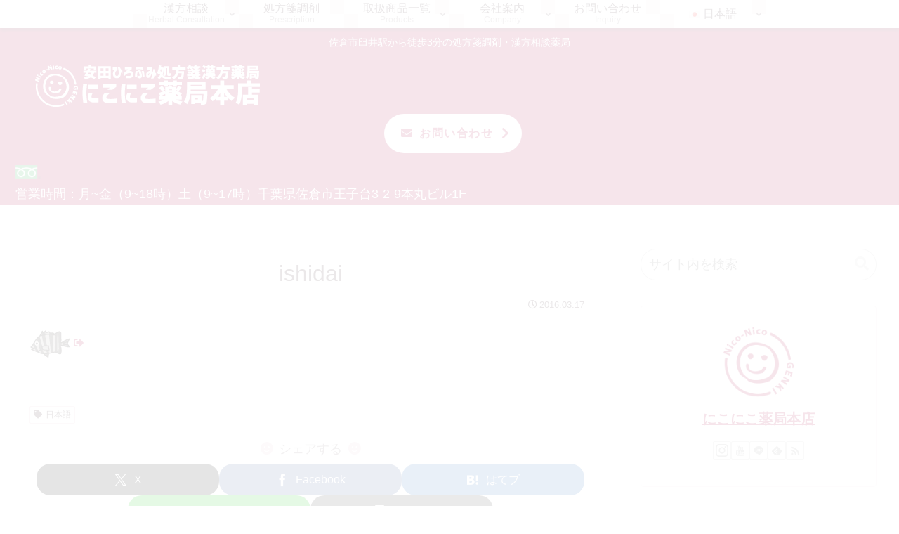

--- FILE ---
content_type: text/css
request_url: https://niconico-genki.com/wp2/wp-content/themes/niconico-genki/style.css?ver=6.9&fver=20251105045743
body_size: 24274
content:
@charset "UTF-8";

/*!
Theme Name: niconico-genki
Author: J.
Author URI: https://web.ekaki-j.com
Template:   cocoon-master
Version:    1.1.3
Text Domain:  niconico-genki
*/

/************************************
** 子テーマ用のスタイルを書く
************************************/
/*必要ならばここにコードを書く*/
/*###### 定義 ######*/
:root {
  /* Pink */
  --shiraz: #aa003e;
  --blush: #bf406e;
  --puce: #d5809f;
  --castro: #55001f;
  --azalea: #eeccd8;
  --vanilla-ice: #f2d9e2;
  --carousel-pink: #f7e6ec;
  --lola: #ddccd2;
  --sepia-black: #2b0010;
  --timberwolf: #d9ced2;
  --bon-Jour: #e4dddf;
  /* Red */
  --hot-today: #aa8e00;
  --piano: #2b292a;
}

/*###### ローディング ######*/
#loading-container {
  width: 100vw;
  height: 100vh;
  transition: all 1s;
  background-color: #fff;
  position: fixed;
  top: 0;
  left: 0;
  z-index: 9999;
  opacity: 0.9;

  .loading {
    width: 80px;
    height: 80px;
    position: absolute;
    top: 0;
    bottom: 0;
    left: 0;
    right: 0;
    margin: auto;

    .inner-circle {
      position: absolute;
      top: 0;
      right: 0;
      width: 50px;
      height: 50px;
      border-radius: 50%;
      background-color: rgba(170, 0, 62, 0.6);
      animation: loading 2s linear infinite;
    }

    .inner-circle.circle-2 {
      animation-delay: .4s;
    }

    .inner-circle.circle-3 {
      animation-delay: .8s;
    }

    .inner-circle.circle-4 {
      animation-delay: 1.2s;
    }

    .inner-circle.circle-5 {
      animation-delay: 1.6s;
    }
  }
}

#loading-container.loaded {
  .loading .inner-circle {
    animation: fadeOut .5s forwards;
  }

  animation: loaded 1s forwards;
}

/*###### 共通 ######*/
* {
  -webkit-tap-highlight-color: transparent;
  /* 強調をなくす */
}

.clearfix:after {
  content: "";
  display: block;
  clear: both;
}

.clearfix:before {
  content: "";
  display: block;
  clear: both;
}

.clearfix {
  display: block;
  display: flow-root;
  blockquote {
    clear:both;
  }
}

.cat-link:hover {
  background-color: var(--shiraz);
}

input:read-only {
  background-color: #ccc;
  color: #666;
}

button {
  background-color: transparent;
  border: none;
  cursor: pointer;
  outline: none;
  padding: 0;
  appearance: none;
}

.speech-balloon ul {
  margin-bottom: 0;
  padding-left: 0;
}

.speech-balloon.question {
  & ul li {
    list-style: none;
    text-indent: -1.5em;
    padding-left: 1.5em;
  }

  & ul li:before {
    content: "\f059";
    font-family: "Font Awesome 5 Free";
    font-weight: 400;
    margin-right: .5em;
    color: #ccbb66;
  }
}

figure,
figure figcaption {
  text-align: center;
}

.column-wrap div {
  text-align: left;
}

.free-dial-mark {
  width: 2em;
  height: auto;
  margin-right: 0.5em;
}

body a.tel-num .anchor-icon {
  display: none;
}

.float-box.left {
  float: left;
  margin-right: 25px;
  width: 50%;
  /*display: inline-block;*/

  & img {
    display: block;
  }
}

.float-box.right {
  float: right;
  margin-left: 25px;
  width: 50%;
  /*display: inline-block;*/

  & img {
    display: block;
  }
}

div.mb-40 {
  margin-bottom: 40px;
}

/*** flex box ***/
body .flex-container {
  display: flex;
  flex-wrap: wrap;
  margin: 0;
  padding: 0;
  justify-content: center;
}

ul.flex-container,
ol.flex-container {
  list-style: none;
}

.flex-container {
  .flex-item {
    height: auto;
    box-sizing: border-box;
    position: relative;
    text-align: center;
    display: block;

    & a {
      display: block;
      text-decoration: none;
    }

    & dd {
      margin-left: 0;
    }
  }

  .inner {
    display: block;
    position: relative;
    margin: 0 auto 0;
    box-sizing: border-box;
    padding: 25px 8.33333%;
    width: 100%;
    background-color: white;
    text-decoration: none;
    color: #444;
  }
}

h3.with-source {
  margin-bottom: 0;
}

p.source {}

/*** リスト ***/
ul.komelist {
  list-style: none;
  padding-left: 0;

  & li {
    padding-left: .5em;
    text-indent: -.5em;
  }

  & li:before {
    content: "*";
  }
}

ol.list-none {
  list-style: none;
  padding-left: 0;
}

ol.custom-number {
  margin-left: 0;
  padding-right: 0;
  list-style-type: none;

  & li {
    counter-increment: step-counter;
    padding-bottom: 5px;
  }

  & li::before {
    content: counter(step-counter);
    margin-right: 5px;
    position: relative;
    top: -1px;
    font-size: 80%;
    background-color: var(--shiraz);
    color: var(--azalea);
    font-weight: bold;
    padding: 3px 9px;
    border-radius: 18px;
  }
}

dl dt {
  font-weight: bold;

  & span {
    font-weight: normal;
  }
}

.dl-single-line>dt {
  /*font-weight: bold;*/
  float: left;
  clear: left;
  margin-right: 0.5em;
}

.dl-inline-block-dd>dd {
  display: inline-block;
}

dl.dd-with-arrow {
  dd {
    margin-left: 1.5em;
  }

  dd::before {
    content: "\f30b";
    font-family: "Font Awesome 5 Free";
    font-weight: 900;
    margin-right: .3em;
    color: #371f28;
  }
}

dl.komelist dt {
  clear: left;
  float: left;
  margin-right: 0.5em;
}

dl.check>dt,
dl.circle>dt {
  text-indent: -1.5em;
  padding-left: 1.5em;
}

dl.check>dt:before {
  content: "\f00c";
  font-family: "Font Awesome 5 Free";
  font-weight: 900;
  margin-right: .5em;
  color: #ccbb66;
}

dl.circle>dt:before {
  content: "\f111";
  font-family: "Font Awesome 5 Free";
  font-weight: 500;
  margin-right: .5em;
  color: var(--shiraz);
}

dl.number>dt {
  /*text-indent: -1.5em;
padding-left: 1.5em;*/
  position: relative;
  padding-left: 2.5em;
  text-indent: -2.5em;
  line-height: 100%;
  margin-bottom: .5em;
}

dl.number>dt:before,
ol.number>li dl dt:before {
  display: inline-flex;
  justify-content: center;
  align-items: center;
  width: 2em;
  height: 2em;
  border-radius: 50%;
  margin-right: .5em;
  padding-left: 0;
  text-indent: 0;
}

dl.number>dt:before {
  background-color: var(--azalea);
  color: var(--shiraz);
}

ol.number>li dl dt:before {
  background-color: var(--shiraz);
  color: var(--azalea);
}

dl.number>dt:nth-of-type(1):before,
ol.number>li:nth-of-type(1) dl dt:before {
  content: "1";
}

dl.number>dt:nth-of-type(2):before,
ol.number>li:nth-of-type(2) dl dt:before {
  content: "2";
}

dl.number>dt:nth-of-type(3):before,
ol.number>li:nth-of-type(3) dl dt:before {
  content: "3";
}

dl.number>dt:nth-of-type(4):before,
ol.number>li:nth-of-type(4) dl dt:before {
  content: "4";
}

dl.number>dt:nth-of-type(5):before,
ol.number>li:nth-of-type(5) dl dt:before {
  content: "5";
}

dl.number>dt:nth-of-type(6):before,
ol.number>li:nth-of-type(6) dl dt:before {
  content: "6";
}

/*dl.number > dt.num1:before,
ol.number > li.num1 dl dt:before {
content: "1";
}
dl.number > dt.num2:before,
ol.number > li.num2 dl dt:before {
content: "2";
}
dl.number > dt.num3:before,
ol.number > li.num3 dl dt:before {
content: "3";
}
dl.number > dt.num4:before,
ol.number > li.num4 dl dt:before {
content: "4";
}
dl.number > dt.num5:before,
ol.number > li.num5 dl dt:before {
content: "5";
}
dl.number > dt.num6:before,
ol.number > li.num6 dl dt:before {
content: "6";
}*/
/*** カウンター連番 ***/
/* カウンターのリセット */
.counter-wrap {
  counter-reset: number;
  /* dt 用のカウンターをリセット */
}

/* dt のスタイル調整 */
.counter-wrap dl:not(.check)>dt {
  display: flex;
  align-items: center;
  gap: 0.5em;
  /* 番号とテキストの間隔 */
  line-height: 1.4;
  margin-bottom: 0.5em;
}

/* 番号をつける */
.counter-wrap dl:not(.check)>dt::before {
  content: counter(number);
  /* カウンターの値を表示 */
  counter-increment: number;
  /* カウンターをインクリメント */
  display: flex;
  justify-content: center;
  align-items: center;
  width: 2em;
  height: 2em;
  min-width: 2em;
  border-radius: 50%;
  font-weight: bold;
  background-color: var(--azalea);
  color: var(--shiraz);
  /*flex-direction: column;*/
  /* 番号とテキストを縦並びに */
  flex-shrink: 0;
}

ul.check,
ul.circle {
  list-style: none;
  padding-left: 0;
  overflow: hidden;
  /* フロートの影響を防ぐ 20250120追加 */
}

ul.check>li,
ul.circle>li {
  /*text-indent: -1.5em;
padding-left: 1.5em;*/
  display: flex;
  /* アイコンとテキストを同じ行に */
  align-items: center;
  /* 垂直方向の位置を中央に */
  gap: 0.5em;
  /* アイコンとテキストの間隔 */
  padding-left: 0;
  /* `text-indent` は不要なので削除 */
}

ul.check>li:before {
  content: "\f00c";
  font-family: "Font Awesome 5 Free";
  font-weight: 900;
  /*margin-right: .5em;*/
  display: inline-flex;
  /* アイコンをインラインフレックスに */
  align-items: center;
  /* 垂直方向の位置を中央に */
  justify-content: center;
  color: #ccbb66;
}

ul.circle>li:before {
  content: "\f111";
  font-family: "Font Awesome 5 Free";
  font-weight: 500;
  margin-right: .5em;
  color: var(--shiraz);
  display: inline-flex;
  /* アイコンをインラインフレックスに */
  align-items: center;
  /* 垂直方向の位置を中央に */
  justify-content: center;
}

dl.three-values {
  .dl-single-line {
    & dt {
      width: 6em;
    }

    & dd {
      margin-left: 6.5em;
    }
  }
}

/*** ページリンクボタン ***/
div.request-wrap {
  display: flex;
  flex-direction: column;
  align-items: center;
  font-size: 200%;
  margin-bottom: 20px;

  & a .anchor-icon {
    display: none;
  }
}

.request-wrap a .anchor-icon {
  /*display: none;*/
}

a.page-link-btn {
  font-weight: 700;
  line-height: 1.5;
  position: relative;
  display: inline-block;
  -webkit-user-select: none;
  -moz-user-select: none;
  -ms-user-select: none;
  user-select: none;
  -webkit-transition: all 0.3s;
  transition: all 0.3s;
  text-align: center;
  vertical-align: middle;
  text-decoration: none;
  letter-spacing: 0.1em;
  border-radius: 0.5rem;
  font-size: 1.5rem;
  padding: 1.5rem 3rem 1.5rem 2rem;

  & i.fa,
  & i.fas {
    margin-right: 1rem;
  }
}

a.page-link-btn.contact {
  color: #fff;
  background-color: #ff8000;
}

a.page-link-btn.contact:hover {
  background: #ffcc00;
}

a.page-link-btn.faq {
  line-height: 1.3;
  font-size: 1.0rem;
  background-color: var(--carousel-pink);
  padding: .5rem 1rem .5rem 1rem;
  /*border-radius: 5px !important;*/
  margin-top: 8px;

  & i.fa,
  & i.fas {
    margin-right: .25rem;
  }
}

a.page-link-btn:not(.item-list):not(.faq):before {
  /*20231222変更*/
  font-family: 'Font Awesome 5 Free';
  font-size: 1.3rem;
  line-height: 1;
  position: absolute;
  top: calc(50% - .6rem);
  right: 1rem;
  margin: 0;
  padding: 0;
  content: '\f054';
}

/* 清心元 */
.shoyaku {
  & a.page-link-btn {
    border-radius: 40px;
  }

  & a.page-link-btn.contact {
    color: #fff;
    background-color: var(--shiraz);
  }

  & a.page-link-btn.contact:hover {
    background: var(--azalea);
    color: var(--shiraz);
  }
}

/* 会員限定 */
.members-only {
  & a.page-link-btn {
    border-radius: 40px;
  }

  & a.page-link-btn.contact {
    color: #fff;
    background-color: #ff8000;
  }

  & a.page-link-btn.contact:hover {
    background: #ffcc00;
  }
}

/* 商品一覧ページ */
/*20231222追加*/
.page.supplement,
.page.product-list {
  & div.request-wrap {
    /*display: flex;
 flex-direction: column;
 align-items: center;*/
    font-size: 100%;
    /*margin-bottom: 20px;*/
  }
}

a.page-link-btn.item-list {
  border-radius: 1.5em;
  border: none;
  background: #ff8000;
  color: #fff;
  transition: 0.3s;
  margin: auto;
  margin-top: 10px;
  margin-bottom: 10px;
  width: auto;
  text-align: center;
  padding: .5em .8em .8em .8em;
  font-family: "Font Awesome 5 Free";
  font-weight: 900;
  font-size: 100%;

  & i.fa,
  & i.fas {
    margin-right: .5rem;
  }
}

/*** 内部リンクボタン ***/
a.internal-link-btn {
  font-weight: 700;
  line-height: 1.5;
  position: relative;
  display: inline-block;
  -webkit-user-select: none;
  -moz-user-select: none;
  -ms-user-select: none;
  user-select: none;
  -webkit-transition: all 0.3s;
  transition: all 0.3s;
  text-align: center;
  vertical-align: middle;
  text-decoration: none;
  letter-spacing: 0.1em;
  /*border-radius: 0.5rem;*/
  border-radius: 0.5rem 40px 40px 0.5rem;
  font-size: 1.5rem;
  padding: 1.5rem 3rem 1.5rem 2rem;
  color: #fff;
  background-color: #005bab;

  & i.fa,
  & i.fas {
    margin-right: 1rem;
  }
}

a.internal-link-btn:hover {
  opacity: 0.8;
}

a.internal-link-btn:before {
  font-family: 'Font Awesome 5 Free';
  font-size: 1.3rem;
  line-height: 1;
  position: absolute;
  top: calc(50% - .6rem);
  right: 1rem;
  margin: 0;
  padding: 0;
  content: '\f054';
}

a.internal-link-btn.shoyaku {
  /*border-radius: 0.5rem 40px 40px 0.5rem;*/
  color: var(--lola);
  background-color: var(--castro);

  & i.fa,
  & i.fas {
    color: var(--hot-today);
  }
}

a.internal-link-btn.shoyaku:hover {
  background-color: var(--sepia-black);
}

.request-wrap.supplement {
  margin-top: 20px;
}

a.internal-link-btn.supplement {
  /*border-radius: 0.5rem 40px 40px 0.5rem;*/
  color: var(--shiraz);
  background-color: var(--azalea);

  & i.fa,
  & i.fas {
    color: var(--shiraz);
  }
}

a.internal-link-btn.supplement:hover {
  background-color: var(--vanilla-ice);
}

a.internal-link-btn.recuruit {
  /*border-radius: 0.5rem;*/
  color: var(--shiraz);
  background-color: var(--azalea);

  & i.fa,
  & i.fas {
    color: var(--shiraz);
  }
}

a.internal-link-btn.recuruit:hover {
  background-color: var(--vanilla-ice);
}

/*** 印刷ボタン ***/
.print-button {
  border: solid 2px var(--azalea);
  border-radius: 10px;
  background-color: var(--shiraz);
  padding: .5em 1em;
  color: #fff;
  transition: all .5s;
}

.print-button:hover {
  border: solid 2px var(--shiraz);
  background-color: var(--azalea);
  color: var(--shiraz);
}

.print-button:before {}

/*** ダウンロードボタン ***/
.dl-button {
  border: solid 2px var(--azalea);
  border-radius: 10px;
  background-color: var(--shiraz);
  padding: .5em 1em;
  color: #fff;
  transition: all .5s;

  & a {
    color: #fff;
    text-decoration: none;

    .anchor-icon {
      display: none;
    }
  }
}

.dl-button.pdf {
  /*margin-left: -150px;*/
  border: solid 2px var(--azalea);
  border-radius: 10px;
  background-color: var(--shiraz);
  padding: .5em 1em;
  color: #fff;
  transition: all .5s;

  & a {
    color: #fff;
    text-decoration: none;

    .anchor-icon {
      display: none;
    }
  }

  & i {
    margin-right: .5em;
  }
}

.dl-button.pdf.vi {
  font-size: 1.3rem;
}

.dl-button:hover {
  border: solid 2px var(--shiraz);
  background-color: var(--azalea);
  color: var(--shiraz);

  & a {
    color: var(--shiraz);
  }
}

.dl-button-wrap {
  text-align: center;
  margin: 0;
  padding: 0;
}

/*** LINE登録 ***/
.line-container {
  border: 2px solid #06c755;
  border-radius: 4px;
  padding: 1em;
}

/*** カラム ***/
/*body.category #main,*/
body.error404 #main,
body.search #main

/*,
body.blog #main*/
  {
  width: 100%;
  margin-right: 0;
}

/*body.category #sidebar,*/
body.error404 #sidebar,
body.search #sidebar

/*,
body.blog #sidebar*/
  {
  display: none;
}

/*** grid layout ***/
.grid-container {
  display: grid;
  gap: 0.25rem;
  grid-template-columns: repeat(auto-fit, 1fr);
  overflow: hidden;

  .grid-item {
    & a {
      display: flex;
      align-items: center;
    }

    display: flex;
    align-items: center;
  }
}

ul.grid-container {
  list-style: none;
  padding-left: 0;
}

/*###### ヘッダー ######*/
.header-in .logo {
  text-align: left;
  margin-left: 20px;
  margin-right: 20px;
}

.header-site-logo-image {
  opacity: 0;
  animation: logoRising 1.5s ease 0.5s alternate forwards;
}

.header-in .tagline {
  /*text-align: left;*/
  display: none;
}

/*** ヘッダー挿入 ***/
.header-in {
  position: relative;

  .header-item-wrap {
    display: flex;
    flex-direction: row-reverse;
    position: absolute;
    right: 0;
    bottom: 0;
    margin-bottom: 0;
    margin-right: 20px;
    font-weight: normal;
    margin-left: 400px;
    z-index: 1;

    .title {
      color: #444;
    }

    .description {
      color: #fff;
      font-size: 14px;

      & i {
        margin-right: .5em;
      }
    }

    .description>span {
      display: block;

      & span:not(:last-child) {
        margin-right: .5em;
      }
    }

    .header-tel-num,
    .header-contact-button {
      text-align: center;
    }

    .tel-num {
      margin-top: 0;

      & a {
        color: #fff;
        text-decoration: none;
        transition: all .5s;
        position: relative;
        font-size: 200%;
        line-height: 0;
      }

      & a:after {
        content: "";
        position: absolute;
        left: 0;
        bottom: 0;
        width: 0;
        border-bottom: 2px solid var(--azalea);
        transition: all .5s;
      }
    }
  }
}

.header-item-wrap>div {
  margin-left: 10px;
}

.header-item-wrap .tel-num a:hover {
  color: var(--azalea);
}

.header-item-wrap .tel-num a:hover:after {
  width: 100%;
}

.header-contact-button .contact-button {
  display: flex;
  flex-direction: column;
  align-items: center;
  font-size: 150%;
  margin-bottom: 10px;
}

.header-contact-button .contact-button a {
  font-weight: 700;
  line-height: 1.5;
  position: relative;
  display: inline-block;
  -webkit-user-select: none;
  -moz-user-select: none;
  -ms-user-select: none;
  user-select: none;
  -webkit-transition: all 0.3s;
  transition: all 0.3s;
  text-align: center;
  vertical-align: middle;
  text-decoration: none;
  letter-spacing: 0.1em;
  border-radius: 2rem;
  font-size: 1.0rem;
  padding: 1.0rem 2.5rem 1.0rem 1.5rem;
}

.header-contact-button .contact-button a {
  color: var(--shiraz);
  background-color: #fff;
}

.header-contact-button .contact-button a:hover {
  background: var(--azalea);
}

.header-contact-button .contact-button a i.fa,
.header-contact-button .contact-button a i.fas {
  margin-right: .5rem;
}

.header-contact-button .contact-button a:before {
  font-family: 'Font Awesome 5 Free';
  font-size: 1.1rem;
  line-height: 1;
  position: absolute;
  top: calc(50% - .55rem);
  right: 1rem;
  margin: 0;
  padding: 0;
  content: '\f054';
}

/*** ナビゲーション ***/
#navi {
  top: 0;
  z-index: 2;
  width: 100%;
  box-shadow: 0 4px 4px rgba(0, 0, 0, 0.4);
  transition: all 0.3s;
  margin: auto;
}

#navi.fixed {
  position: fixed;
  left: 0;
  right: 0;
  margin: auto;
  background-color: var(--shiraz);
  width: 50%;
  min-width: 1255px;
  border-radius: 0 0 20px 20px;
  transition: all 0.3s;
}

#navi:not(.fixed) .navi-in>ul>li>a {
  animation: mainNaviA .6s ease forwards;
  opacity: 0;
}

#navi.fixed li {
  background-color: var(--shiraz);
}

#navi.fixed li a {
  color: #fff;
}

#navi #navi-in.navi-in>ul>li:first-child {
  width: 40px;
  padding-top: 5px;
  padding-bottom: 5px;
  margin-right: 20px;
  height: auto;
  display: none;
}

#navi.fixed #navi-in.navi-in>ul>li:first-child {
  display: block;
  overflow: hidden;
}

#navi.fixed .navi-in>ul>li:first-child a .caption-wrap {
  /*position: relative;*/
  /*overflow: hidden;*/
  background-image: url(./img/home-icon-w.png);
  background-repeat: no-repeat;
  background-size: contain;
  animation: logoRising 1.0s ease alternate forwards;
  opacity: 0;
}

#navi .navi-in>ul>li:first-child a .caption-wrap div {
  display: none;
}

/*** メニューボタン ***/
.navi-in .menu-header li a {
  overflow: hidden;
}

.navi-in .menu-header li a .caption-wrap {
  position: relative;
  z-index: 1;
}

.navi-in .menu-header li a .has-sub {
  z-index: 1;
}

#navi:not(.fixed) .navi-in .menu-header li:not(:first-child) a:before,
#navi:not(.fixed) .navi-in .menu-header li:not(:first-child) ul.sub-menu li a:before,
#navi:not(.fixed) .navi-in .menu-header li:not(:first-child) a:after,
#navi:not(.fixed) .navi-in .menu-header li:not(:first-child) ul.sub-menu li a:after {
  position: absolute;
  content: "";
  -webkit-transition: all .3s linear;
  transition: all .3s linear;
  background-color: rgba(238, 204, 216, 0.4);
  display: block;
  width: 80px;
  height: 80px;
  box-sizing: border-box;
}

#navi.fixed .navi-in .menu-header li:not(:first-child) a:before,
#navi.fixed .navi-in .menu-header li:not(:first-child) ul.sub-menu li a:before,
#navi.fixed .navi-in .menu-header li:not(:first-child) a:after,
#navi.fixed .navi-in .menu-header li:not(:first-child) ul.sub-menu li a:after {
  position: absolute;
  content: "";
  -webkit-transition: all .3s linear;
  transition: all .3s linear;
  background-color: rgba(255, 255, 255, 0);
  display: block;
  width: 80px;
  height: 80px;
  box-sizing: border-box;
}

.navi-in .menu-header li a:before,
.navi-in .menu-header li ul.sub-menu li a:before {
  top: 0;
  left: 0;
  transform: translate(-40px, 0%) scale(0.5);
}

.navi-in .menu-header li a:after,
.navi-in .menu-header li ul.sub-menu li a:after {
  bottom: 0;
  right: 0;
  transform: translate(40px, 0%) scale(0.5);
}

#navi:not(.fixed) .navi-in .menu-header li:hover>a:before,
#navi:not(.fixed) .navi-in .menu-header li ul.sub-menu>li:hover>a:before {
  transform: translate(-40px, -50%) rotate(-90deg) scale(1.0);
  border-radius: 50%;
  background-color: rgba(238, 204, 216, 1.0);
}

#navi:not(.fixed) .navi-in .menu-header li:hover>a:after,
#navi:not(.fixed) .navi-in .menu-header li ul.sub-menu>li:hover>a:after {
  transform: translate(40px, 50%) rotate(-90deg) scale(1.0);
  border-radius: 50%;
  background-color: rgba(238, 204, 216, 1.0);
}

#navi.fixed .navi-in .menu-header li:hover>a:before,
#navi.fixed .navi-in .menu-header li ul.sub-menu>li:hover>a:before {
  transform: translate(-40px, -50%) rotate(-90deg) scale(1.0);
  border-radius: 50%;
  background-color: rgba(255, 255, 255, 1.0);
}

#navi.fixed .navi-in .menu-header li:hover>a:after,
#navi.fixed .navi-in .menu-header li ul.sub-menu>li:hover>a:after {
  transform: translate(40px, 50%) rotate(-90deg) scale(1.0);
  border-radius: 50%;
  background-color: rgba(255, 255, 255, 1.0);
}

#navi:not(.fixed).navi .menu-header>.menu-item.current-menu-item>a:before,
#navi:not(.fixed).navi .menu-header>.menu-item.current-menu-ancestor>a:before,
#navi:not(.fixed).navi .menu-header>.menu-item>.current-menu-item>a:before,
#navi:not(.fixed) .navi-in .menu-header li ul.sub-menu li.current-menu-item>a:before,
#navi:not(.fixed) .navi-in .menu-header li ul.sub-menu li.current-menu-ancestor>a:before {
  transform: translate(-40px, -50%) rotate(-90deg) scale(1.0);
  border-radius: 50%;
  background-color: rgba(238, 204, 216, 1.0);
}

#navi:not(.fixed).navi .menu-header>.menu-item.current-menu-item>a:after,
#navi:not(.fixed).navi .menu-header>.menu-item.current-menu-ancestor>a:after,
#navi:not(.fixed).navi .menu-header>.menu-item>.current-menu-item>a:after,
#navi:not(.fixed) .navi-in .menu-header li ul.sub-menu li.current-menu-item>a:after,
#navi:not(.fixed) .navi-in .menu-header li ul.sub-menu li.current-menu-ancestor>a:after {
  transform: translate(40px, 50%) rotate(-90deg) scale(1.0);
  border-radius: 50%;
  background-color: rgba(238, 204, 216, 1.0);
}

#navi.fixed.navi .menu-header>.menu-item.current-menu-item>a:before,
#navi.fixed.navi .menu-header>.menu-item.current-menu-ancestor>a:before,
#navi.fixed.navi .menu-header>.menu-item>.current-menu-item>a:before,
#navi.fixed .navi-in .menu-header li ul.sub-menu li.current-menu-item>a:before,
#navi.fixed .navi-in .menu-header li ul.sub-menu li.current-menu-ancestor>a:before {
  transform: translate(-40px, -50%) rotate(-90deg) scale(1.0);
  border-radius: 50%;
  background-color: rgba(255, 255, 255, 1.0);
}

#navi.fixed.navi .menu-header>.menu-item.current-menu-item>a:after,
#navi.fixed.navi .menu-header>.menu-item.current-menu-ancestor>a:after,
#navi.fixed.navi .menu-header>.menu-item>.current-menu-item>a:after,
#navi.fixed .navi-in .menu-header li ul.sub-menu li.current-menu-item>a:after,
#navi.fixed .navi-in .menu-header li ul.sub-menu li.current-menu-ancestor>a:after {
  transform: translate(40px, 50%) rotate(-90deg) scale(1.0);
  border-radius: 50%;
  background-color: rgba(255, 255, 255, 1.0);
}

#navi:not(.fixed) .navi-in .menu-header li a:hover,
#navi:not(.fixed) .navi-in .menu-header li ul.sub-menu>li a:hover {
  background-color: rgba(204, 102, 139, 1.0);
  /*background-color: rgba(238,204,216,1.0);*/
}

#navi.fixed .navi-in .menu-header li:not(:first-child) a:hover,
#navi.fixed .navi-in .menu-header li:not(:first-child) ul.sub-menu>li a:hover {
  background-color: rgba(255, 255, 255, 0.8);
}

#navi.fixed .navi-in .menu-header li:first-child a:hover {
  background-color: rgba(170, 0, 62, 1.0);
}

#navi .navi-in .menu-header li a:hover {
  /*background-color: rgba(170,0,62,1.0);*/
}

#navi:not(.fixed) .navi-in .menu-header>li>a:hover div,
#navi:not(.fixed) .navi-in .menu-header li ul.sub-menu>li>a:hover div {
  color: #fff;
  font-weight: bold;
}

#navi.fixed .navi-in .menu-header li>a:hover div,
#navi.fixed .navi-in .menu-header li ul.sub-menu>li>a:hover div {
  color: var(--shiraz);
  font-weight: bold;
}

#navi:not(.fixed).navi .menu-header>.menu-item.current-menu-item,
#navi:not(.fixed).navi .menu-header>.menu-item.current-menu-ancestor,
#navi:not(.fixed).navi .menu-header>.menu-item>.current-menu-item,
#navi:not(.fixed) .navi-in .menu-header li ul.sub-menu li.current-menu-item,
#navi:not(.fixed) .navi-in .menu-header li ul.sub-menu li.current-menu-ancestor {
  background-color: rgba(204, 102, 139, 1.0);
}

#navi.fixed.navi .menu-header>.menu-item.current-menu-item:not(:first-child),
#navi.fixed.navi .menu-header>.menu-item.current-menu-ancestor:not(:first-child),
#navi.fixed.navi .menu-header>.menu-item:not(:first-child)>.current-menu-item,
#navi.fixed .navi-in .menu-header li:not(:first-child) ul.sub-menu li.current-menu-item,
#navi.fixed .navi-in .menu-header li:not(:first-child) ul.sub-menu li.current-menu-ancestor {
  background-color: rgba(255, 255, 255, 0.8);
}

#navi:not(.fixed).navi .menu-header>.menu-item.current-menu-item>a div,
#navi:not(.fixed).navi .menu-header>.menu-item.current-menu-ancestor>a div,
#navi:not(.fixed).navi .menu-header>.menu-item>.current-menu-item>a div,
#navi:not(.fixed) .navi-in .menu-header li ul.sub-menu li.current-menu-item>a div,
#navi:not(.fixed) .navi-in .menu-header li ul.sub-menu li.current-menu-ancestor>a div {
  /*color: var(--shiraz);*/
  color: #fff;
  font-weight: bold;
}

#navi.fixed.navi .menu-header>.menu-item.current-menu-item>a div,
#navi.fixed.navi .menu-header>.menu-item.current-menu-ancestor>a div,
#navi.fixed.navi .menu-header>.menu-item>.current-menu-item>a div,
#navi.fixed .navi-in .menu-header li ul.sub-menu li.current-menu-item>a div,
#navi.fixed .navi-in .menu-header li ul.sub-menu li.current-menu-ancestor>a div {
  color: var(--shiraz);
  font-weight: bold;
}

/*###### アピールエリア ######*/
#appeal {
  height: calc(100vw * 0.3);
  position: relative;
  overflow: hidden;
  border-bottom: solid 1px #fff;
  /*20241003追加*/
}

#appeal-in:after {
  content: "";
  width: 100%;
  height: 150px;
  background-image: url(img/appeal-after.png);
  background-size: 100% auto;
  background-position: center bottom;
  background-repeat: no-repeat;
  position: absolute;
  left: 0;
  right: 0;
  bottom: -1px;
}

.appeal-content {
  background-color: transparent;
}

.appeal-content .appeal-title {
  font-weight: 500;
  line-height: 110%;
  text-shadow: -1px 1px 2px rgba(255, 255, 255, 1.0),
    1px 1px 2px rgba(255, 255, 255, 1.0),
    1px -1px 2px rgba(255, 255, 255, 1.0),
    -1px -1px 2px rgba(255, 255, 255, 1.0),
    -4px 0px 4px rgba(255, 255, 255, 0.7),
    0px 4px 4px rgba(255, 255, 255, 0.7),
    4px 0px 4px rgba(255, 255, 255, 0.7),
    0px -4px 4px rgba(255, 255, 255, 0.7);
  opacity: 0;
  animation: appealFalling 1.5s ease 0.5s alternate forwards;
}

/*###### サイドバー ######*/
.widget-sidebar .widget-title {
  background-color: transparent;
  font-weight: normal;
  display: flex;
  align-items: center;
}

.widget-sidebar .widget-title:before,
.widget-sidebar .widget-title:after {
  content: "";
  height: 1px;
  flex-grow: 1;
  background-color: var(--azalea);
}

.widget-sidebar .widget-title:before {
  margin-right: .5em;
}

.widget-sidebar .widget-title:after {
  margin-left: .5em;
}

/*###### ウィジェットモバイル ######*/
.widget_mobile_text {
  .widget-title {
    background-color: transparent;
    font-weight: normal;
    display: flex;
    align-items: center;
    font-size: 1.5rem;
    margin-bottom: 1rem;
  }

  .widget-title:before,
  .widget-title:after {
    content: "";
    height: 1px;
    flex-grow: 1;
    background-color: var(--azalea);
  }

  .widget-title:before {
    margin-right: .5em;
  }

  .widget-title:after {
    margin-left: .5em;
  }
}

/*###### 関連記事 ######*/
.related-entry-heading {
  .main-caption {
    background-color: transparent;
    font-weight: normal;
    display: flex;
    align-items: center;
    font-size: 1.5rem;
    margin-bottom: 1rem;
  }

  .main-caption:before,
  .main-caption:after {
    content: "";
    height: 1px;
    flex-grow: 1;
    background-color: var(--azalea);
  }

  .main-caption:before {
    margin-right: .5em;
  }

  .main-caption:after {
    margin-left: .5em;
  }
}

/*** ウィジェット ***/
/** アーカイブ **/
.widget_archive ul li:last-child,
.widget_archive ul li:nth-last-child(2) {
  display: none;
}

/*###### フッター ######*/
.footer-bottom-logo img {
  height: auto;
}

.navi-footer-in>.menu-footer li {
  /*border-left-color: rgba(170,0,62,0.1);*/
  border-left: none;
}

.navi-footer-in>.menu-footer li:last-child {
  /*border-right-color: rgba(170,0,62,0.1);*/
  border-right: none;
}

.copyright {
  font-family: Verdana, "Droid Sans", sans-serif;
}

.navi-footer-in {
  & ul.menu-footer {
    & li {
      min-height: 30px;
      display: flex;
      align-items: center;

      & a {
        border-left: 1px solid rgba(170, 0, 62, 0.1);
      }
    }

    & li:last-child a {
      border-right: 1px solid rgba(170, 0, 62, 0.1);
    }
  }
}

/*###### 本文 ######*/
h1.entry-title {
  text-align: center;
  font-weight: normal;
  color: #371f28;
  font-size: 180%;
  /*position: relative;*/
}

h1.entry-title span {
  display: inline-block;
}

.entry-content h2:not(.flowing) {
  font-weight: normal;
  color: #371f28;
  background: none;
  padding-left: 0;
  padding-bottom: 0;
  border-bottom: 2px solid var(--shiraz);
  position: relative;
  font-size: 160%;
}

.entry-content h2.flowing {
  background: none;
  padding-left: 0;
  padding-bottom: 0;
}

.entry-content h2:not(.flowing):not(.dot-circle):before {
  content: "\f484";
  font-family: "Font Awesome 5 Free";
  font-weight: 900;
  margin-right: .5em;
  color: var(--shiraz);
}

.entry-content h2.dot-circle:before {
  content: "\f192";
  font-family: "Font Awesome 5 Free";
  font-weight: 900;
  margin-right: .5em;
  color: var(--hot-today);
}

.entry-content h2:not(.flowing):after {
  position: absolute;
  content: "";
  border-bottom: solid 5px var(--azalea);
  bottom: -5px;
  left: 0;
  width: 30%;
}

.entry-content h3,
.entry-content .h3 {
  font-weight: normal;
  color: #371f28;
  display: flex;
  align-items: center;
  justify-content: left;
  border: none;
  padding: 0;
  font-size: 130%;
  /*position: relative;*/
  border-left: 2px solid #cc668b;
  padding-left: .5em;
}

.entry-content h3:before,
.entry-content .h3:before {
  /*content: "";
position: absolute;
border-bottom: solid 5px var(--azalea);
bottom: -5px;
left: 0;
width: 10%;*/
}

.entry-content h3:after,
.entry-content .h3:after {
  /*position: absolute;*/
  content: "";
  height: 1px;
  flex-grow: 1;
  background-color: var(--azalea);
  /*border-bottom: solid 5px var(--azalea);
bottom: -5px;
left: 0;
width: 30%;*/
}

.entry-content h4 {
  font-weight: normal;
  color: #371f28;
  display: flex;
  align-items: center;
  justify-content: left;
  border-top: 1px solid var(--azalea);
  border-bottom: 1px solid var(--azalea);
}

.entry-content .line-container h4 {
  margin-top: 0;
  margin-bottom: 0;
  border-top: 1px solid #06c755;
  border-bottom: 1px solid #06c755;
}

.flex-container.line h4 {
  margin-top: 1em;
  margin-bottom: 1em;
  margin: 1em;
  border-top: 1px solid #06c755;
  border-bottom: 1px solid #06c755;
  width: 100%;
}

.entry-content h5 {
  font-weight: normal;
  color: #371f28;
  border: none;
  border-left: 2px solid var(--azalea);
  padding: 0;
  padding-left: .5em;
}

.clearfix.large-photo>img,
.clearfix.large-photo>p img,
.clearfix.large-photo>figure,
.clearfix.large-photo>.wp-block-image.maxwidth-50

/*,
.clearfix.large-photo > .wp-block-image*/
  {
  max-width: 50%;
  height: auto;
}

.clearfix.large-photo>img.maxwidth-40,
.clearfix.large-photo>p img.maxwidth-40,
.clearfix.large-photo>figure.maxwidth-40 {
  max-width: 40% !important;
  height: auto;
}

/*### ダウンロードボタン ###*/
.clearfix.download>img,
.clearfix.download>p img,
.clearfix.download>figure {
  max-width: 150px;
  height: auto;
}

/*### まとめ ###*/
ul.matome {
  list-style: none;
  padding-left: 0;
}

ul.matome>li {
  text-indent: -1.5em;
  padding-left: 1.5em;
}

ul.matome>li a .anchor-icon {
  text-indent: 0;
  padding-left: 0;
}

ul.matome>li:before {
  content: "\f118";
  font-family: "Font Awesome 5 Free";
  font-weight: 900;
  margin-right: .5em;
  color: var(--azalea);
}

/*###### トップページ ######*/
.home .large-photo img {
  /*width: 50%;
height: auto;*/
}

/*** flex box ***/
.home.page .flex-container.pict .flex-item {
  width: 20%;
  padding-left: 2%;
  padding-right: 2%;
}

.home.page .flex-container.pict .flex-item .item-title {
  display: inline-block;
  line-height: 110%;
  font-size: 80%;
}

.home.page .flex-container.pict .flex-item .item-title span {
  display: inline-block;
}

.home.page .flex-container.menu {
  justify-content: space-around;
}

.home.page .flex-container.menu>.flex-item {
  width: 31.333333%;
  margin-left: 1%;
  margin-right: 1%;
  margin-bottom: 1em;
  justify-content: space-around;
  border: 4px solid var(--azalea);
  border-radius: 20px;
  padding: 0;
  transition: all .5s;
  overflow: hidden;
}

.home.page .flex-container.menu>.flex-item.line {
  border-color: #06c755;
}

.home.page .flex-container.menu .flex-item p {
  /*margin: 0;*/
  margin-bottom: 0;
}

.home.page .flex-container.menu>.flex-item a .item-title {
  color: #77002b;
  /*color: #fff;*/
  text-shadow: -1px 1px 4px var(--azalea),
    1px 1px 4px var(--azalea),
    1px -1px 4px var(--azalea),
    -1px -1px 4px var(--azalea),
    -4px 0px 6px rgba(238, 204, 216, 0.7),
    0px 4px 6px rgba(238, 204, 216, 0.7),
    4px 0px 6px rgba(238, 204, 216, 0.7),
    0px -4px 6px rgba(238, 204, 216, 0.7);
  display: block;
}

.home.page .flex-container.menu>.flex-item a:hover .item-title {
  /*color: initial;*/
  color: #77002b;
  text-shadow: -1px 1px 4px rgba(255, 255, 255, 1.0),
    1px 1px 4px rgba(255, 255, 255, 1.0),
    1px -1px 4px rgba(255, 255, 255, 1.0),
    -1px -1px 4px rgba(255, 255, 255, 1.0),
    -4px 0px 6px rgba(255, 255, 255, 0.7),
    0px 4px 6px rgba(255, 255, 255, 0.7),
    4px 0px 6px rgba(255, 255, 255, 0.7),
    0px -4px 6px rgba(255, 255, 255, 0.7);
}

.home.page .flex-container.menu>.flex-item>a,
.home.page .flex-container.menu>.flex-item.no-anchor {
  padding: 1em;
  position: relative;
}

.home.page {
  .flex-container.menu>.flex-item>a img {
    width: 50%;
    display: block;
    margin: auto;
    margin-top: 1em;
    margin-bottom: 1em;
    transition: all .5s;
  }

  .flex-container.menu>.flex-item.line>p>img {
    width: 50%;
    display: block;
    margin: auto;
    margin-top: 1em;
    margin-bottom: 1em;
    transition: all .5s;
  }
}

.home.page .flex-container.menu>.flex-item.supplement>a img {
  width: 90%;
}

.home.page .flex-container.menu>.flex-item:not(.no-anchor):hover {
  background-color: var(--azalea);
  border: 4px solid var(--shiraz);
}

.home.page .flex-container.menu>.flex-item:not(.no-anchor):hover>a img {
  transform: scale(1.1);
  opacity: 0.7;
}

.home.page .flex-container.line .flex-item>a img {
  transition: all .5s;
}

.home.page .flex-container.line .flex-item>a:hover img {
  opacity: 0.7;
}

.home.page .flex-container.menu .flex-item>span {
  display: inline-block;
}

.home.page .flex-container.menu .flex-item>h4 {
  display: inline-block;
  /*margin: 1em 1em .5em 1em;*/
  margin: 0;
}

.home.page .flex-container.menu .flex-item .item-title {
  font-size: 120%;
  font-weight: 500;
  border-top: 1px solid var(--azalea);
  border-bottom: 1px solid var(--azalea);
  line-height: 130%;
  padding: 6px 0;
}

.home.page .flex-container.menu .flex-item.line .item-title {
  border-color: #06c755;
}

.home.page .flex-container.menu .flex-item .item-description {
  text-align: left;
  color: initial;
}

.home.page .flex-container.menu .flex-container.line {
  /*margin-top: 1em;*/
  margin-top: .5em;
  margin-bottom: .5em;
}

.home.page .flex-container.menu .flex-item dl {
  margin: 0;
}

.home.page .flex-container.menu .flex-item dd {
  text-align: left;
}

.home.page .flex-container.menu .flex-item a .anchor-icon {
  display: none;
}

.home.page .flex-container.menu>.flex-item>a:before {
  content: "\f00e";
  font-family: "Font awesome 5 Free";
  font-weight: 900;
  font-size: 400%;
  color: #fff;
  width: 50%;
  height: 50%;
  position: absolute;
  top: .5em;
  bottom: 0;
  left: 0;
  right: 0;
  margin: auto;
  opacity: 0;
  transition: all .5s;
  z-index: 1;
}

.home.page .flex-container.menu>.flex-item a:hover:before {
  opacity: 1;
}

.home.page .column-wrap>div {
  padding: .5em;
}

/*### お知らせ ###*/
#topicsList a.my-info {
  line-height: 130%;

  dl {
    margin: 0;
  }

  dt {
    color: #371f28;
    width: 5.5em;
    margin: 0;
  }

  dd {
    text-decoration: none;
    margin: 0;
    margin-left: 6em;
  }

  .anchor-icon {
    display: none;
  }
}

/*###### 処方せん ######*/
.prescription.page .flex-container.merit .flex-item p,
.prescription.page .flex-container.flow .flex-item p {
  margin: 0;
}

.prescription.page .flex-container.merit .flex-item img,
.prescription.page .flex-container.flow>.flex-item>p>img {
  width: 50%;
}

.prescription.page .flex-container.merit .flex-item {
  width: 31.333333%;
  margin-left: 1%;
  margin-right: 1%;
  margin-bottom: 1em;
  padding: 1em;
  justify-content: space-around;
  border: 2px solid var(--azalea);
  border-radius: 20px;
}

.prescription.page .flex-container.merit .flex-item dl {
  margin: 0;
}

.prescription.page .flex-container.merit .flex-item dd {
  text-align: left;
}

.prescription.page .flex-container.flow>.flex-item {
  width: 31.333333%;
  margin-left: 1%;
  margin-right: 1%;
  padding: 1em;
  justify-content: space-around;
  position: relative;
  border: 2px solid var(--azalea);
  border-radius: 20px;
}

/*.prescription.page .flex-container.flow > .flex-item:not(:last-child)*/
.prescription.page .flex-container.flow>.flex-item {
  margin-bottom: 1.2em;
}

.prescription.page .flex-container.flow>.flex-item:not(:last-child):after {
  content: "\f0da";
  font-family: "Font Awesome 5 Free";
  font-weight: 900;
  position: absolute;
  top: 0;
  bottom: 0;
  right: 0;
  margin: auto;
  width: 3rem;
  height: 3rem;
  font-size: 3rem;
  transform: translate(2.4rem, -1rem);
  color: var(--shiraz);
  z-index: 1;
}

.prescription.page .flex-container.flow .flex-item dl {
  margin: 0;
}

.prescription.page .flex-container.flow .flex-item dl>dt {
  margin-bottom: .5em;
}

.prescription.page .flex-container.flow .flex-item dd {
  text-align: left;
}

.prescription.page .flex-container.flow .flex-item dd:not(:last-child) {
  /*margin-bottom: 1.0em;*/
}

.prescription.page .flex-container.flow .flex-item dd:last-child {
  margin-bottom: 1.0em;
}

/*** あんしんカード ***/
.column-wrap.anshin-card dl dt {
  margin-bottom: 1em;
}

.column-wrap.anshin-card dl dd {
  margin-left: 0;
}

img.anshin-card {
  border: 1px solid var(--azalea);
  box-sizing: border-box;
}

/*###### 零売 ######*/
.reibai.page .flex-container.merit .flex-item p,
.reibai.page .flex-container.flow .flex-item p {
  margin: 0;
}

.reibai.page .flex-container.merit .flex-item img,
.reibai.page .flex-container.flow>.flex-item>p img {
  width: 50%;
}

.reibai.page .flex-container.merit .flex-item {
  width: 31.333333%;
  margin-left: 1%;
  margin-right: 1%;
  margin-bottom: 1em;
  padding: 1em;
  justify-content: space-around;
  border: 2px solid var(--azalea);
  border-radius: 20px;
}

.reibai.page .flex-container.merit .flex-item dl {
  margin: 0;
}

.reibai.page .flex-container.merit .flex-item dd {
  text-align: left;
}

.reibai.page .flex-container.flow>.flex-item {
  width: 31.333333%;
  margin-left: 1%;
  margin-right: 1%;
  padding: 1em;
  justify-content: space-around;
  position: relative;
  border: 2px solid var(--azalea);
  border-radius: 20px;
}

/*.reibai.page .flex-container.flow > .flex-item:not(:last-child)*/
.reibai.page .flex-container.flow>.flex-item {
  margin-bottom: 1.2em;
}

.reibai.page .flex-container.flow>.flex-item:not(:last-child):after {
  content: "\f0da";
  font-family: "Font Awesome 5 Free";
  font-weight: 900;
  position: absolute;
  top: 0;
  bottom: 0;
  right: 0;
  margin: auto;
  width: 3rem;
  height: 3rem;
  font-size: 3rem;
  transform: translate(2.4rem, -1rem);
  color: var(--shiraz);
  z-index: 1;
}

.reibai.page .flex-container.flow .flex-item dl {
  margin: 0;
}

.reibai.page .flex-container.flow .flex-item dd {
  text-align: left;
}

.reibai.page .flex-container.flow .flex-item dd:not(:last-child) {
  margin-bottom: 1.0em;
}

/*###### 漢方相談 ######*/
.kanpou dl.review dd {
  margin-left: 0;
}

.kanpou dl.review ul {
  list-style: none;
  padding-left: 0;
}

.kanpou dl.review ul>li {
  text-indent: -1.5em;
  padding-left: 1.5em;
}

.kanpou dl.review ul>li:before {
  content: "\f118";
  font-family: "Font Awesome 5 Free";
  font-weight: 900;
  margin-right: .5em;
  color: var(--azalea);
}

.kanpou dl.example {
  display: flex;
  flex-wrap: wrap;
  gap: 1em;

  & dt,
  & dd {
    flex: 0 1 auto;
    margin-left: 0;
    line-height: 120%;
  }

  & dd {
    /*width: auto;
 height: auto;
 margin: .1em .2em .1em 0;*/
    /*padding: .3em 1em;*/
    box-sizing: border-box;
    background: var(--azalea);
    font-weight: 500;
    /*text-align: left;*/
  }
}

.kanpou dl.symptom dd {
  margin-left: 0;
}

/*###### コロナ後遺症 ######*/
.long-covid {
  .dl-single-line {
    & dt {
      width: 9em;
    }

    & dd {
      margin-left: 9.5em;
    }
  }
}

.request-wrap.covid {
  margin-top: 30px;

  & a.page-link-btn {
    border-radius: 40px;
  }

  & a.page-link-btn.contact {
    /*color: #fff;
 background-color: var(--shiraz);*/
  }

  & a.page-link-btn.contact:hover {
    /*background: var(--azalea);
 color: var(--shiraz);*/
  }
}

/*###### 病気の症状と原因 ######*/
.disease dl.check dd {
  margin-left: 0;
}

.disease dl.check dd {
  margin-bottom: 1.5em;
}

.disease dl.check>dt {
  font-weight: normal;
  color: #371f28;
  display: flex;
  align-items: center;
  justify-content: left;
  border: none;
  padding: 0;
  font-size: 130%;
  text-indent: 0;
  padding-left: 0;
}

.disease dl.check>dt:after {
  content: "";
  height: 1px;
  flex-grow: 1;
  background-color: #ccbb66;
}

/*###### 会社概要 ######*/
.company .entry-content .fa,
.company .entry-content .fas {
  margin-right: 0.5em;
}

.company dl dd span {
  display: inline-block;
  margin-right: .5em;
}

.company .free-dial-mark {
  /*width: 2em;
height: auto;
margin-right: 0.5em;*/
}

.company dl:not(.dl-single-line):not(.dl-inline-block-dd)>dd {
  margin-left: 0;
}

.company dl.dl-inline-block-dd>dd {
  margin-left: 0;
  margin-right: 1em;
  margin-bottom: .5em;
}

.company dl.dl-inline-block-dd>dd:not(:last-child) {
  margin-bottom: 0;
}

.company dl:not(.dl-single-line):not(.dl-inline-block-dd)>dt:not(:first-child) {
  margin-top: 1.5em;
}

.company .dl-single-line>dt {
  width: 5em;
  text-align: right;
}

.company .dl-single-line>dd {
  margin-left: 5.5em;
}

/*** flex box ***/
.column-wrap.store .column-left {
  /*position: relative;*/
}

.column-wrap.store .column-right {
  /*position: relative;*/
}

.column-wrap.store>div {
  /*padding-bottom: 0;*/
}

.column-wrap.store .flex-container.store {
  align-items: flex-start;
  justify-content: space-between;
}

.column-wrap.store .flex-container.store .flex-item {
  /*display: flex;
align-items: center;
justify-content: center;*/
  width: 50%;
  border: 1px solid #fff;
  /*margin-bottom: 1%;*/
  overflow: hidden;
  aspect-ratio: 4 / 3;
  /*transition: all .5s;*/
}

.column-wrap.store .column-left:before,
.column-wrap.store .column-right:before {
  /*content: "";
display: block;
padding-top: 75%;*/
}

.column-wrap.store .column-left img,
.column-wrap.store .column-right .flex-container.store {
  /*position: absolute;
top: 0;
left: 0;
bottom: 0;
right: 0;*/
}

.column-wrap.store .flex-container.store .flex-item:nth-of-type(2n) {
  /*margin-left: 1%;*/
}

.column-wrap.store .flex-container.store .flex-item a,
.column-wrap.store .flex-container.store .flex-item img {
  display: block;
  transition: all .5s;
}

.company.page .flex-container.store .flex-item img {
  transition: all .5s;
}

.company.page .flex-container.store .flex-item:hover img {
  transform: scale(1.1);
}

/*###### あいさつ ######*/
.concept dl:not(.dl-single-line):not(.dl-inline-block-dd)>dd {
  margin-left: 0;
}

.concept dl:not(.dl-single-line):not(.dl-inline-block-dd)>dt:not(:first-child) {
  margin-top: 1.5em;
}

/*###### 栄養療法 ######*/
/*### 温冷比 ###*/
.foods .flex-container {
  justify-content: space-around;
}

.foods .flex-container .flex-item {
  width: auto;
  /*height: 40px;*/
  height: auto;
  /*margin: .2em 1em .2em 0;
padding: .3em 1em;
border-radius: 20px;*/
  box-sizing: border-box;
  position: relative;
  /*background: var(--azalea);*/
  display: flex;
  justify-content: center;
  align-items: center;
  font-weight: 500;
  margin-bottom: 1em;
}

.foods .flex-container .flex-item span {
  width: auto;
  height: 40px;
  margin: .2em 1em .2em -1em;
  padding: .3em 1.1em;
  border-radius: 20px;
  z-index: -1;
}

.foods.warm .flex-container .flex-item span {
  background: var(--azalea);
}

.foods.cool .flex-container .flex-item span {
  background: #e6f3f7;
}

dl.foods>dt {
  margin-bottom: .5em;
  position: relative;
  padding-left: 2.5em;
  text-indent: -2.5em;
  line-height: 100%;
}

dl.foods>dt:before {
  display: inline-flex;
  justify-content: center;
  align-items: center;
  width: 2em;
  height: 2em;
  border-radius: 50%;
  margin-right: .5em;
  padding-left: 0;
  text-indent: 0;
}

dl.foods.warm>dt:before {
  content: "温";
  color: var(--shiraz);
  background-color: var(--azalea);
}

dl.foods.cool>dt:before {
  content: "冷";
  color: #0082aa;
  background-color: #e6f3f7;
}

dl.foods>dd {
  margin-left: 0;
}

dl.foods>dd dd {
  margin-left: 0;
}

/*### 食事の順序 ###*/
.flex-container.order {
  justify-content: flex-start;
  margin-bottom: 40px;
}

.flex-container.order .flex-item {
  width: auto;
  height: auto;
  margin: 0 1em .2em 0;
  padding: .3em 1em;
  border-radius: 30px;
  box-sizing: border-box;
  position: relative;
  background: var(--azalea);
  display: flex;
  justify-content: flex-start;
  align-items: center;
  font-weight: 500;
}

.flex-container.order .flex-item dl {
  margin-bottom: 0;
  text-align: left;
}

.flex-container.order .flex-item dl dt {
  /*text-align: left;*/
}

.flex-container.order .flex-item dl dd {
  font-size: 90%;
}

.flex-container.order .flex-item:not(:last-child):after {
  content: "\f0da";
  font-family: "Font Awesome 5 Free";
  font-weight: 900;
  position: absolute;
  top: 0;
  bottom: 0;
  right: -.7em;
  margin: auto;
  display: flex;
  align-items: center;
  color: var(--shiraz);
}

.flex-container.order .flex-item:first-child {
  margin-left: 0;
}

.flex-container.order .flex-item:last-child {
  margin-right: 0;
}

.flex-container.order.last {
  margin-bottom: 1em;
}

/*### 季節の食べ物 ###*/
.seasonalfoods .flex-container {
  justify-content: space-around;
}

.seasonalfoods .flex-container .flex-item {
  width: auto;
  /*height: 40px;*/
  height: auto;
  /*margin: .2em 1em .2em 0;
padding: .3em 1em;
border-radius: 20px;*/
  box-sizing: border-box;
  position: relative;
  /*background: var(--azalea);*/
  display: flex;
  justify-content: center;
  align-items: center;
  font-weight: 500;
  margin-bottom: 1em;
}

.seasonalfoods .flex-container .flex-item span {
  width: auto;
  height: 40px;
  margin: .2em 1em .2em -1em;
  padding: .3em 1.1em;
  border-radius: 20px;
  background: var(--azalea);
  z-index: -1;
}

dl.seasonalfoods>dt {
  margin-bottom: .5em;
}

dl.seasonalfoods>dd {
  margin-left: 0;
}

dl.seasonalfoods>dd dd {
  margin-left: 0;
}

/*###### LINE友だち募集 ######*/
.flex-container.line .flex-item {
  /*width: 50%;*/
  width: auto;
  display: flex;
  align-items: center;
  justify-content: center;
}

.flex-container.line .flex-item a {}

.flex-container.line .flex-item img {
  display: block;
}

/*###### 問い合せフォーム ######*/
dl#Inquiry dt {
  clear: left;
  float: left;
  width: 11em;
  text-align: right;
  font-weight: bold;
}

dl#Inquiry.vi dt {
  width: 13em;
}

dl#Inquiry dd {
  margin-left: 11.5em;
  margin-bottom: 20px;
}

dl#Inquiry.vi dd {
  margin-left: 13.5em;
}

dl.inquiry dt {
  /*clear: left;
float: left;
width: 11em;
text-align: right;
font-weight: bold;*/
}

dl.inquiry dd {
  /*margin-left: 11.5em;
margin-bottom: 20px;*/
}

/*** LINE友だち登録 ***/
.contact {
  .your-how-to-contact-child-line dd {

    /*display: grid;
 grid-template-columns: repeat(auto-fit, minmax(272px, 1fr));
 gap: .25em;
 justify-content: space-around;
 align-items: center;*/
    .column-wrap>div {
      padding: 0;
      margin: 0;
      margin-top: .5em;
    }

    & a {
      display: inline-block;

      /*margin-right: 1em;*/
      & img {
        display: block;
      }
    }
  }

  .ticket-number {
    display: inline-block;

    & input[type="text"] {
      width: 10em;
    }

    & span:not([data-name="ticket-number"]) {
      display: inline-block;
    }

    .copy-success {
      font-size: 80%;
      background-color: var(--azalea);
      border-radius: 1.5em;
      padding: .2em .5em;
      color: #371f28;
      margin-left: .5em;
    }
  }

}

/*** 問診票フォーム ***/
.contact {
  .hide {
    display: none;
  }

  .auto-filled {
    color: #888;
    /*2025Update*/
  }
}

.contact dl.inquiry.dl-single-line>dt {
  width: 9em;
  /*text-align: right;*/
}

.contact dl.inquiry.dl-single-line>dd {
  margin-left: 9.5em;
}

.contact dl.inquiry.dl-single-line>dd.has-parent {
  margin-left: 1em;

  & dt {
    width: 11em;
    /*font-weight: normal;*/
  }

  & dd {
    margin-left: 11.5em;
  }
}

.contact dl.inquiry>dd.has-parent {
  margin-left: 1em;

  .dl-single-line dt {
    width: 11em;
    /*font-weight: normal;*/
  }

  .dl-single-line dd {
    margin-left: 11.5em;
  }
}

.contact dl.inquiry {

  & input[type="number"],
  & input[type="date"] {
    width: 10em;
  }

  & span.unit {
    margin-left: .5em;
  }

  & dt>span {
    /*margin-left: .5em;*/
    font-weight: normal;
    font-size: 90%;
  }

  & dt ul.komelist {
    font-weight: normal;
    line-height: 130%;
    font-size: 90%;
  }
}

.contact .monshin dl.inquiry>dd.has-parent {
  margin-left: 2em;
}

dl.inquiry {
  & dd {
    /*margin-left: 11.5em;*/
    margin-bottom: 20px;
  }

  & dl.has-parent>dt {
    font-weight: normal;
  }
}

/*** 商品問合せフォーム（清心元） ***/
.item-inquiry,
/* テストフォーム */
.product-inquiry,
.contact-vi {
  .hide {
    display: none;
  }

  & select[name="your-quantity"] {
    display: inline-block;
    width: 5em;
    /*margin-left: .5em;*/
    margin-right: .5em;
  }

  & select[name="your-quantity"]:focus {
    outline-color: var(--azalea);
  }
}

/*** ベトナムフォーム↓ ***/
.contact-vi dl.inquiry.dl-single-line>dt {
  width: 10em;
  /*text-align: right;*/
}

.contact-vi dl.inquiry.dl-single-line>dd {
  margin-left: 10.5em;
}

.contact-vi dl.inquiry.dl-single-line>dd.has-parent:not(.your-quantity) {
  margin-left: 1em;

  & dt {
    width: 12.5em;
  }

  & dd {
    margin-left: 13em;
  }
}

.contact-vi dl.inquiry>dd.has-parent:not(.your-quantity) {
  margin-left: 1em;

  .dl-single-line dt {
    width: 12.5em;
    /*font-weight: normal;*/
  }

  .dl-single-line dd {
    margin-left: 13em;
  }
}

.contact-vi dl.inquiry {

  & input[type="number"],
  & input[type="date"] {
    width: 10em;
  }

  & span.unit {
    margin-left: .5em;
  }

  & dt>span {
    /*margin-left: .5em;*/
    font-weight: normal;
    font-size: 90%;
  }

  & dt ul.komelist {
    font-weight: normal;
    line-height: 130%;
    font-size: 90%;
  }
}

/*** ベトナムフォーム↑ ***/

dl#Inquiry dd.before-interpretation,
dl.inquiry dd.before-interpretation {
  text-align: right;
}

p.submit,
p.send_button {
  width: 10em;
  margin-left: auto;
  margin-right: auto;
}

p.submit input[type="submit"].wpcf7-submit,
p.send_button input[type="submit"].wpcf7-submit {
  border-radius: 40px;
  border: none;
  font-weight: bold;
  font-size: 100%;
  background: #00aa11;
  box-shadow: 0 3px 1px #00660a;
  color: #fff;
  transition: 0.3s;
  padding: 1em;
}

p.submit input[type="submit"].wpcf7-submit:before,
p.send_button input[type="submit"].wpcf7-submit:before {
  font-family: "Font Awesome 5 Free";
  content: "\f0e0";
  font-weight: 900;
}

p.submit input[type="submit"].wpcf7-submit:hover,
p.send_button input[type="submit"].wpcf7-submit:hover {
  /*background: rgba(74,186,0,0.7);*/
  background: #4dc458;
  box-shadow: 0 -3px 1px #00660a;
  transform: translateY(3px);
}

p.submit input[type="submit"].wpcf7-submit:focus,
p.send_button input[type="submit"].wpcf7-submit:focus {
  outline: 0;
  background: #00aa11;
}

dl#Inquiry b,
dl.inquiry b {
  color: red;
}

dl#Inquiry input:focus,
dl#Inquiry textarea:focus,
dl.inquiry input:focus,
dl.inquiry textarea:focus {
  /*border: 1px solid #005bab;
outline: 0;*/
  outline-color: var(--azalea);
}

.tel-num.big.center {
  text-align: center;
  font-size: 200%;
  font-weight: bold;
  color: #4aba00;
}

.contact,
.contact-vi {
  .tel-num span {
    display: inline-block;
  }
}

.contact,
.contact-vi {
  .tel-num i.fa {
    margin-right: .5em;
  }
}

.contact,
.contact-vi {
  & p>span {
    display: inline-block;
  }
}

.contact,
.contact-vi {
  & p>span:not(:last-child) {
    margin-right: .5em;
  }
}

/*** 求人フォーム ***/
.entry {

  /* ファイル選択ボタン */
  & input[type='file'] {
    color: rgb(31, 41, 55);
    cursor: pointer;
    border: 1px solid rgb(191, 194, 199);
    border-radius: 0.375rem;
    padding-right: 0.5rem;
    width: 100%;
    max-width: 24rem;
  }

  ::file-selector-button,
  ::-webkit-file-upload-button {
    background-color: rgb(209, 213, 219);
    color: rgb(31, 41, 55);
    border: none;
    cursor: pointer;
    border-right: 1px solid rgb(191, 194, 199);
    padding: 0.25rem 1rem;
    margin-right: 1rem;
  }
}

.entry {
  & dl.inquiry.dl-single-line>dt {
    width: 14em;
  }

  & dl.inquiry.dl-single-line>dd {
    margin-left: 14.5em;

    & span.supplement {
      display: inline-block;
      font-size: 80%;
    }
  }

  & dl.inquiry.dl-single-line>dd.has-parent {
    margin-left: 1em;

    & dt {
      width: 13em;
    }

    & dd {
      margin-left: 13.5em;
    }
  }

  & dl.inquiry>dd.has-parent {
    margin-left: 1em;

    .dl-single-line dt {
      width: 13em;
    }

    .dl-single-line dd {
      margin-left: 13.5em;
    }
  }

  & dl.inquiry {

    & input[type="number"],
    & input[type="date"] {
      width: 10em;
    }

    & dt>span {
      font-weight: normal;
      font-size: 90%;
    }

    & dt ul.komelist {
      font-weight: normal;
      line-height: 130%;
      font-size: 90%;
    }
  }
}

/*###### Welcart ######*/
/* 商品一覧ページ */
/* テスト ここから */
/*** grid layout ***/
.grid-container.catbox {
  grid-template-columns: repeat(auto-fit, minmax(250px, 1fr));
  gap: 20px;
}

.page.supplement,
.page.product-list {
  .grid-container.catbox {
    /*grid-template-columns: repeat(auto-fit, minmax(250px, 1fr));
 gap: 20px;*/
  }
}

.grid-container.catbox .grid-item {
  display: flex;
  flex-direction: column;
  /*align-items: center;*/
  margin-bottom: 20px;
}

.grid-container.catbox .grid-item .gr-item-img {
  display: block;
  text-align: center;
  margin-bottom: 20px;
}

.grid-container.catbox .grid-item .gr-item-img img {
  display: block;
  margin: auto;
}

.gr-item-content .itemcaption dl {
  /*margin-left: 160px;*/
  position: relative;
  font-size: 80%;
  /*background-color: #2ca2d4;*/
  background-color: #fff;
  padding: .5em;
  border-radius: 10px;
}

.gr-item-content .itemcaption dl dt {
  font-weight: bold;
  width: 6em;
  /*text-align: right;
position: absolute;*/
  float: left;
  clear: left;
  border-right: 2px solid #f2f9fc;
}

.gr-item-content .itemcaption dl dd {
  margin-left: 6em;
  /*background-color: #cae8f4;*/
  padding-left: .5em;
}

.gr-item-content .itemcaption ul,
.gr-item-content .itemcaption p {
  /*margin-left: 160px;*/
  font-size: 90%;
  line-height: 130%;
}

/* テスト ここまで */

input[type="submit"].skubutton {
  border-radius: 1.5em;
  border: none;
  background: #ff8000;
  box-shadow: 0 3px 1px #cc6600;
  color: #fff;
  transition: 0.3s;
  font-weight: bold;
  font-size: 100%;
  margin: auto;
  margin-top: 10px;
  margin-bottom: 10px;
  /*max-width: 400px;*/
  /*width: 10em;*/
  width: auto;
  text-align: center;
  padding: .5em .8em;
  font-family: "Font Awesome 5 Free";
  font-weight: 900;
}

input[type="submit"].skubutton:hover {
  /*background: #eb3b00;*/
  background: #ffcc00;
  transform: translateY(3px);
  box-shadow: 0 -3px 1px #e67300;
}

input[type="submit"].skubutton:focus {
  outline: 0;
  background: #ff8000;
  /*background: #eb3b00;
box-shadow: 0 -3px 1px #ccc;
transform: translateY(3px);*/
  box-shadow: 0 -3px 1px #cc6600;
}

.page.supplement,
.page.product-list {
  .goto-itempage {
    display: block;
    text-align: right;
  }
}

.page.supplement,
.page.product-list {
  .status-wrap .tax {
    font-size: 90%;
    font-style: normal;
  }
}

.supplement,
.product-list {
  .how-to-buy {
    margin: auto;
    text-align: center;

    .fa,
    .fas {
      margin-right: 0.5em;
    }

    & span {
      display: inline-block;
      font-size: 150%;
    }
  }

  .how-to-buy.tel span:first-child {
    margin-right: 1em;
  }
}

.supplement .how-to-buy .fa,
.supplement .how-to-buy .fas {
  /*margin-right: 0.5em;*/
}

.supplement .how-to-buy span {
  /*display: inline-block;*/
}

.supplement .how-to-buy span {
  /*font-size: 150%;*/
}

.supplement .how-to-buy.tel span:first-child {
  /*margin-right: 1em;*/
}

/* テスト ここから */
.page.supplement-test .goto-itempage {
  display: block;
  text-align: right;
}

.page.supplement-test .status-wrap .tax {
  font-size: 90%;
  font-style: normal;
}

.supplement-test .how-to-buy {
  margin: auto;
  text-align: center;
}

.supplement-test .how-to-buy .fa,
.supplement-test .how-to-buy .fas {
  margin-right: 0.5em;
}

.supplement-test .how-to-buy span {
  display: inline-block;
}

.supplement-test .how-to-buy span {
  font-size: 150%;
}

.supplement-test .how-to-buy.tel span:first-child {
  margin-right: 1em;
}

/* テスト ここまで */

/* 商品詳細ページ */
/*** grid layout ***/
.grid-container.item-detail {
  /*テンプレート変更20231209*/
  /*  display: flex;*/
  grid-template-columns: auto 1fr;
  gap: 20px;
}

#img-box {
  /*テンプレート変更20231209*/
  /*  flex: 0 0 auto;*/
  /* Do not grow or shrink, maintain the initial size */
  display: flex;
  gap: 20px;
  /*align-items: center;*/
  justify-content: center;
}

.detail-box {
  /*テンプレート変更20231209*/
  /*  flex: 1;*/
  /* Allow to grow and take remaining space */
}

.single.item .header {
  /*height: 100px;*/
}

.single.item .widget-below-single-content-title .catch {
  text-align: center;
  line-height: 150%;
}

.single.item .widget-below-single-content-title .catch p {
  line-height: 150%;
}

.single.item .widget-below-single-content-title .catch>span,
.single.item .widget-below-single-content-title .catch p>span {
  display: inline-block;
}

.single.item .widget-below-single-content-title .catch .bold {
  font-size: 150%;
}

.single.item .widget-below-single-content-title .catch .title {
  display: inline-block;
  border-top: 1px solid var(--azalea);
  border-bottom: 1px solid var(--azalea);
  margin: auto;
  margin-bottom: 1em;
  padding: .3em .5em;
}

.single.item #itempage form dl {
  /*margin-left: 234px;*/
  /*テンプレート変更20231209*/
  position: relative;
}

.single.item #itempage form dl dt,
.single.item #itempage .item-description dl dt {
  /*テンプレート変更20231209*/
  /*font-weight: bold;*/
  float: left;
  clear: left;
  width: 4em;
  /*text-align: right;*/
  position: absolute;
}

.single.item #itempage form dl dd,
.single.item #itempage .item-description dl dd {
  /*テンプレート変更20231209*/
  margin-left: 4.5em;
}

.single.item .item-caption.safety dl dt {
  float: left;
  clear: left;
  /*width: 17em;*/
  /*text-align: right;*/
  /*position: absolute;*/
}

.single.item .item-caption.safety dl dd {
  /*margin-left: 17.5em;*/
}

.single.item .item-caption ul:not(.worry) {
  margin-left: 240px;
}

.single.item .entry-categories-tags {
  display: none;
}

#itempage .itemimg {
  /*width: 300px;*/
  /*max-width: 240px;*/
  text-align: center;
  float: left;
  margin-right: 10px;
}

.entry-content #itempage .itemimg+h3,
.entry-content #itempage h3.item-name {
  /*テンプレート変更20231209*/
  background-color: var(--azalea);
  border: none;
  color: var(--shiraz);
  font-weight: bold;
  /*padding-top: .3em;
padding-bottom: .2em;
padding-left: 1em;*/
  padding: .4em 1em .3em 1em;
  border-radius: 20px;
}

#itempage .item-caption h3 {
  font-weight: normal;
  color: #371f28;
  display: flex;
  align-items: center;
  justify-content: left;
  border: none;
  padding: 0;
  font-size: 130%;
  background-color: transparent;
}

#itempage .exp .field {
  /*text-shadow: -1px 1px 0 #fff, 1px 1px 0 #fff,
             1px -1px 0 #fff, -1px -1px 0 #fff;*/
  border: none;

  & p {
    margin-top: 0;
    margin-bottom: 0;
  }
}

#itempage .exp .field .field_name,
#itempage .exp .field .field_price {
  display: inline-block;
}

#itempage .exp .field .field_price {
  color: #e5764f;
  font-size: 1.42857em;
}

#itempage .exp .field .field_name {
  font-weight: bold;
}

#itempage .exp .field .field_name>.tax {
  /*font-size: 90%;*/
  /*20231209*/
  font-weight: normal;
  font-style: normal;
}

.exp .field_cprice {
  /*テンプレート変更20231209*/
  color: #999;
  font-size: .6em;
  font-weight: normal;
  text-decoration: line-through;
}

.exp .field_price em,
.exp .field_price span.item-unit {
  /*テンプレート変更20231209*/
  font-size: .5em;
}

#itempage .itemsubimg {
  /*テンプレート変更20231209*/
  display: flex;
  flex-direction: column;
}

#itempage .itemsubimg a {
  /*テンプレート変更20231209*/
  position: relative;
  scroll-snap-align: center;
}

#itempage .itemsubimg a img {
  /*テンプレート変更20231209*/
  object-fit: contain;
  position: abusolute;
  width: 100%;
  height: 100%;
}

/*.single.item */
.widget_text h3 {
  font-weight: normal;
  color: #371f28;
  display: flex;
  align-items: center;
  justify-content: left;
  border: none;
  padding: 0;
  font-size: 130%;
  background-color: transparent;
}

/*.single.item */
.widget_text h3:not(.faq-title):before {
  content: "\f00c";
  font-family: "Font Awesome 5 Free";
  font-weight: 900;
  margin-right: .5em;
  color: var(--azalea);
}

/*.single.item */
.widget_text h4 {
  font-weight: normal;
  color: #371f28;
  display: flex;
  align-items: center;
  justify-content: left;
  border-top: 1px solid var(--azalea);
  border-bottom: 1px solid var(--azalea);
  background-color: transparent;
}

.widget_text h5 {
  font-weight: normal;
  color: #371f28;
  border: none;
  border-left: 2px solid var(--azalea);
  padding: 0;
  padding-left: .5em;
}

.single.item .widget_text .flex-container.worry {
  margin-bottom: 20px;
}

/* ポイント表示 */
/*テンプレート変更20231209*/
.supplement .storycontent,
#itempage {

  .item-caption,
  .item-description {
    .fab {
      color: #0082aa;
      margin-right: .1em;
    }
  }
}

.supplement .storycontent,
#itempage {

  .item-caption,
  .item-description {
    .usces-item-get-point {
      font-weight: bold;
    }
  }
}

.supplement .storycontent,
#itempage {

  .item-caption,
  .item-description {
    .usces-item-point-rate {
      margin-left: 1em;
      padding: .2em 1em;
      border-radius: 20px;
      border: 1px solid var(--azalea);
      display: inline-block;
      font-size: 80%;
      color: var(--shiraz);
      font-weight: bold;
    }
  }
}

/* テスト ここから */
.supplement,
.product-list {
  .gr-item-content {

    .item-caption,
    .item-description,
    .status-wrap {
      .fab {
        color: #0082aa;
        margin-right: .1em;
      }
    }

    .status-wrap p {
      margin-top: 0;
      margin-bottom: 0;
    }
  }
}

.supplement .gr-item-content {

  .item-caption,
  .item-description,
  .status-wrap {

    .usces-item-get-point,
    .price {
      font-weight: bold;
    }
  }
}

.supplement .gr-item-content {

  .item-caption,
  .item-description,
  .status-wrap {
    .usces-item-point-rate {
      margin-left: 1em;
      padding: .2em 1em;
      border-radius: 20px;
      border: 1px solid var(--azalea);
      display: inline-block;
      font-size: 80%;
      color: var(--shiraz);
      font-weight: bold;
    }
  }
}

/* テスト ここまで */
/** 関連商品 **/
.assistance_item {

  /*display: none;*/
  & h3 {
    border-bottom: none;
  }

  & ul {
    list-style: none;
    padding-left: 0;
    display: grid;
    grid-template-columns: repeat(auto-fit, minmax(250px, 1fr));
    gap: .25em;

    & li {
      display: block;
      max-width: 100%;

      .listbox {
        display: flex;
        flex-direction: row;
        /*flex-wrap: nowrap;*/
        /*justify-content: flex-start;*/
        gap: .25em;

        .slit {
          /*width: 100%;*/
          width: 100px;
          min-width: 80px;

          /*max-width: 100px;*/
          /*flex-grow: 1;*/
          & img {
            display: block;
            width: 100%;
          }
        }

        .detail {
          width: auto;

          /*min-width: 8em;
    flex-grow: 2;*/
          .assist_excerpt {
            & a {
              text-decoration: none;

              & h4 {
                /*text-decoration: none !important;*/
                margin-top: 0;
                margin-bottom: 0;
              }
            }

            & p {
              font-size: 90%;
              margin-bottom: 10px;
            }
          }

          .assist_price {}
        }
      }
    }
  }
}

/*** ショップページ,商品カテゴリページ ***/
.gr-item .gr-item-img {
  float: left;
  /*margin-top: 20px;*/
  display: inline-block;
}

.gr-item input.skuquantity,
input.skuquantity,
select.skuquantity {
  display: inline-block;
  width: 5em;
  margin-left: .5em;
  margin-right: .5em;
}

.gr-item input.skuquantity:focus,
input.skuquantity:focus,
select.skuquantity:focus {
  outline-color: var(--azalea);
}

.gr-item .more-link {
  display: inline;
}

.gr-item .category-item {
  border-bottom: 1px dashed #ccc;
}

/* テスト ここから */
.gr-item-content .gr-item-img {
  /*float: left;*/
  display: inline-block;
}

.gr-item-content input.skuquantity,
input.skuquantity,
select.skuquantity {
  display: inline-block;
  width: 5em;
  margin-left: .5em;
  margin-right: .5em;
}

.gr-item-content input.skuquantity:focus,
input.skuquantity:focus,
select.skuquantity:focus {
  outline-color: var(--azalea);
}

.gr-item-content .more-link {
  display: inline;
}

.gr-item-content .category-item {
  border-bottom: 1px dashed #ccc;
}

/* テスト ここまで */

.usces_calendar {
  margin: auto;
  width: 100%;
}

.widget_welcart_calendar {
  text-align: center;
}

.gr-item .loopimg {
  display: none;
}

.gr-item .item-caption dl,
.gr-item .item-description dl {
  /*テンプレート変更20231209*/
  margin-left: 249px;
  position: relative;
}

.gr-item .item-caption dl dt,
.gr-item .item-description dl dt {
  /*テンプレート変更20231209*/
  font-weight: bold;
  /*float: left;
clear: left;*/
  width: 4em;
  /*text-align: right;*/
  position: absolute;
}

.gr-item .item-caption dl dd,
.gr-item .item-description dl dd {
  /*テンプレート変更20231209*/
  margin-left: 4.5em;
}

.gr-item .item-caption ul {
  /*margin-left: 160px;*/
}

.gr-item .status-wrap {
  text-align: right;
}

.gr-item .storytitle {
  /*color: #fff;*/
  /*font-weight: normal;
color: #113f8f;
font-size: 160%;
background: none;
padding-left: 0;
padding-bottom: 0;
border-bottom: 1px solid;*/
}

.gr-item .storytitle a {
  color: #371f28;
  text-decoration: none;
}

.gr-item .storytitle {
  /*font-weight: normal;
color: #371f28;
background: none;
padding-left: 0;
padding-bottom: 0;
border-bottom: 2px solid var(--shiraz);
position: relative;
font-size: 160%;*/
  font-weight: normal;
  color: #371f28;
  display: flex;
  align-items: center;
  justify-content: left;
  border: none;
  padding: 0;
  font-size: 150%;
  border-left: 2px solid #cc668b;
  padding-left: .5em;
}

.gr-item .storytitle:before {
  /*content: "\f484";
font-family: "Font Awesome 5 Free";
font-weight: 900;
margin-right: .5em;
color: var(--shiraz);*/
}

.gr-item .storytitle:after {
  /*position: absolute;
content: "";
border-bottom: solid 5px var(--azalea);
bottom: -5px;
left: 0;
width: 30%;*/
  content: "";
  height: 2px;
  flex-grow: 1;
  background-color: var(--azalea);
}

/* テスト ここから */
.gr-item-content .loopimg {
  display: none;
}

.gr-item-content .item-caption dl {
  /*margin-left: 249px;*/
  position: relative;
}

.gr-item-content .item-caption dl dt {
  font-weight: bold;
  width: 4em;
  position: absolute;
}

.gr-item-content .item-caption dl dd {
  margin-left: 4.5em;
}

.gr-item-content .status-wrap {
  text-align: right;
}

.gr-item-content .storytitle a {
  color: #371f28;
  text-decoration: none;
}

.gr-item-content .storytitle {
  font-weight: normal;
  color: #371f28;
  display: flex;
  align-items: center;
  justify-content: left;
  border: none;
  padding: 0;
  font-size: 150%;
  border-left: 2px solid #cc668b;
  padding-left: .5em;

  & a {
    display: inline;
  }
}

.gr-item-content .storytitle:after {
  content: "";
  height: 2px;
  flex-grow: 1;
  background-color: var(--azalea);
}

/* テスト ここまで */

.gr-item .storycontent h2 {
  font-weight: normal;
  color: #371f28;
  display: flex;
  align-items: center;
  justify-content: left;
  border: none;
  padding: 0;
  font-size: 130%;
  background-color: transparent;
}

body.supplement .gr-item .storycontent .item-caption {}

.supplement .gr-item .goto-itempage-wrap {
  /*color: var(--shiraz);
background-color: var(--azalea);
padding: .3em 1em;
border-radius: 0 25px 25px 0;*/
  text-align: right;
  margin-top: -1.5em;
  margin-bottom: 1em;
}

.supplement .gr-item a.goto-itempage {
  /*display: inline-block;*/
  display: flex;
  align-items: center;
  justify-content: center;
  color: var(--shiraz);
  text-decoration: none;
  position: relative;
  /*background-color: var(--azalea);
padding: .3em 1em;
border-radius: 0 25px 25px 0;
text-align: right;*/
}

.supplement .gr-item a.goto-itempage:before {
  content: "";
  height: 2px;
  flex-grow: 1;
  background-color: var(--azalea);
  margin-right: 1em;
}

/* テスト ここから */
.supplement,
.product-list {
  .gr-item-content .goto-itempage-wrap {
    text-align: right;
    margin-top: -1.5em;
    margin-bottom: 1em;
  }
}

.supplement,
.product-list {
  .gr-item-content a.goto-itempage {
    /*display: inline-block;*/
    display: flex;
    align-items: center;
    justify-content: center;
    color: var(--shiraz);
    text-decoration: none;
    position: relative;
  }
}

.supplement,
.product-list {
  .gr-item-content a.goto-itempage:before {
    content: "";
    height: 2px;
    flex-grow: 1;
    background-color: var(--azalea);
    margin-right: 1em;
  }
}

/* テスト ここまで */

/*** メンバーページ ***/
h1.member_page_title {
  text-align: center;
  font-weight: normal;
  color: #371f28;
  font-size: 180%;
}

.usces-member #memberpages .loginbox {
  border: none;
  width: 50%;
  border-radius: 4px;
}

.usces-member #memberpages #newmember .customer_form {
  width: 80%;
  margin: auto;
}

.usces-member #memberpages #newmember .customer_form th {
  width: 15.5em;
  background-color: #efebed;
}

.usces-member #memberpages #newmember .customer_form th,
.usces-member #memberpages #newmember .customer_form td {
  border-color: #d9ced2;
  border-left: none;
  border-right: none;
}

.usces-member #memberpages .loginbox p.submit {
  text-align: right;
  margin-right: 0;
  margin-left: auto;
}

.usces-member #memberpages .loginbox #member_login,
.usces-member #memberpages input[type="submit"] {
  /*text-align: right;
margin-right: 0;
margin-left: auto;*/
  background-color: var(--shiraz);
  color: #fff;
  transition: all .3s;
  /*box-shadow: 0 3px 1px #cc668b;*/
  box-shadow: 0 3px 1px #660025;
  border-radius: 1.5em;
}

.usces-member #memberpages .loginbox #member_login:hover,
.usces-member #memberpages input[type="submit"]:hover {
  /*background-color: var(--azalea);*/
  background-color: #db3552;
  /*color: var(--shiraz);*/
  transform: translateY(3px);
  /*box-shadow: 0 -3px 1px #440019;*/
  /*box-shadow: 0 -3px 1px #cc668b;*/
  box-shadow: 0 -3px 1px var(--shiraz);
}

.usces-member #memberpages .loginbox #member_login:focus,
.usces-member #memberpages input[type="submit"]:focus {
  background-color: var(--shiraz);
  box-shadow: 0 -3px 1px #660025;
  /*color: #fff;*/
}

.usces-member #memberpages .loginbox .forgetmenot {
  float: left;
}

.usces-member #memberpages .loginbox .new-entry {
  background-color: #f6f4f4;
  border-radius: 4px;
}

.usces-member #memberpages .loginbox .new-entry #nav a {
  background-color: var(--shiraz);
  color: #fff;
  transition: all .3s;
  /*box-shadow: 0 3px 1px #cc668b;*/
  box-shadow: 0 3px 1px #660025;
  border-radius: 1.5em;
}

.usces-member #memberpages .loginbox .new-entry #nav a:hover {
  /*background-color: var(--azalea);*/
  background-color: #db3552;
  /*color: var(--shiraz);*/
  transform: translateY(3px);
  /*box-shadow: 0 -3px 1px #cc668b;*/
  box-shadow: 0 -3px 1px var(--shiraz);
}

.usces-member #memberpages .loginbox .new-entry #nav a:focus {
  background-color: var(--shiraz);
  box-shadow: 0 -3px 1px #660025;
  /*color: #fff;*/
}

.usces-member #memberpages input:focus,
.usces-member #memberpages select:focus {
  /*border: 2px solid var(--shiraz);
outline: 0;*/
  outline-color: var(--azalea);
}

.usces-member #memberpages #newmember .header_explanation ul {
  padding-left: 0;
  list-style: none;
}

.usces-member #memberpages #newmember .header_explanation ul li {
  text-indent: -1.5em;
  padding-left: 1.5em;
}

.usces-member #memberpages #newmember .header_explanation ul li:before {
  content: "\f00c";
  font-family: "Font Awesome 5 Free";
  font-weight: 900;
  margin-right: .5em;
  color: #cc668b;
}

.usces-member .send input {
  margin-left: .25em;
  margin-right: .25em;
}

/*** カートページ ***/
h1.cart_page_title {
  text-align: center;
  font-weight: normal;
  color: #371f28;
  font-size: 180%;
}

.cart_navi ul {
  list-style: none;
  display: flex;
  flex-wrap: wrap;
  margin: 0;
  padding: 0;
  justify-content: flex-start;
}

.cart_navi ul li {
  width: 25%;
  height: auto;
  margin: .2em 0 .2em 0;
  padding: .3em 1em;
  /*border-radius: 20px;*/
  box-sizing: border-box;
  position: relative;
  /*background-color: var(--azalea);*/
  /*background-color: #efebed;*/
  background-color: #f6f4f4;
  color: #371f28;
  display: flex;
  justify-content: center;
  align-items: center;
  font-size: 14px;
  /*border: 1px solid #fff;*/
}

.cart_navi ul li.current {
  background-color: var(--azalea);
  /*background-color: var(--shiraz);*/
  color: var(--shiraz);
  font-weight: 500;
}

.cart_navi ul li:not(:last-child):after {
  content: "\f0da";
  font-family: "Font Awesome 5 Free";
  font-weight: 900;
  position: absolute;
  /*top: .2em;*/
  top: 0;
  bottom: 0;
  right: -0.25em;
  margin: auto;
  margin: auto;
  display: flex;
  align-items: center;
  color: #db3552;
  z-index: 1;
}

.cart_navi ul li:first-child {
  margin-left: 0;
  border-radius: 20px 0 0 20px;
}

.cart_navi ul li:last-child {
  margin-right: 0;
  border-radius: 0 20px 20px 0;
}

.usces-cart #cart #cart_table {
  border: none;
}

.usces-cart #cart #cart_table th,
.usces-cart #cart #cart_table td {
  border-color: #d9ced2;
  border-left: none;
  border-right: none;
}

.usces-cart .cart-page .send input {
  border-radius: 20px;
  margin-bottom: 10px;
}

input.to_confirm_button,
input.back_to_customer_button {
  margin-left: .25em;
  margin-right: .25em;
}

#purchase_form {

  .back_to_delivery_button,
  .checkout_button {
    margin-left: .25em;
    margin-right: .25em;
  }
}

.usces-cart input:focus,
.usces-cart select:focus {
  outline-color: var(--azalea);
}

/*** カート入数ボタン ***/
.cart-totalquantity-wrap {
  position: fixed;
  top: 177px;
  left: 0;
  background-color: rgba(238, 204, 216, 0.4);
  color: #cc668b;
  width: 55px;
  height: 55px;
  border-radius: 0 50% 50% 0;
  transition: all .2s;
}

.cart-totalquantity-wrap a {
  width: 100%;
  height: 100%;
  display: flex;
  flex-direction: column;
  align-items: center;
  juxtify-content: center;
  text-decoration: none;
  padding: 6px 4px 4px 0;
  color: #cc668b;
}

.cart-totalquantity-wrap a i {
  display: block;
  font-size: 130%;
}

.cart-totalquantity-wrap a .cart-totalquantity-inner {
  display: block;
  font-size: 90%;
}

.cart-totalquantity-wrap.move {
  top: 50px;
  left: 0;
}

#cart_table th.aright.amount span {
  margin-left: 1em;
  display: inline-block;
}

/* カートページに挿入する説明書き */
.free-shipping {
  text-align: center;

  & p {
    margin-bottom: 20px;
    margin-top: 0;
  }

  & span.bold-red {
    color: var(--shiraz);
  }

  & span {
    display: inline-block;
  }
}

/* 決済方法選択（メンテナンス中） */
.payment_1 {
  /*display: none;*/
}

.current-user-j-kitamura {
  .payment_1 {
    /*display: block;*/
  }
}

/*###### お支払い送料 ######*/
table.daibiki td:nth-of-type(2),
table.shipping td:nth-of-type(2) {
  text-align: right;
}

table.shipping td:nth-of-type(3) {
  text-align: center;
}

.shipping .online-payment-banner {
  text-align: center;

  & img {
    margin-left: 10px;
    margin-right: 10px;
  }
}

/*### 清心元送料・手数料 ###*/
.goou-seishingen-child,
.goou-seishingen-vi-child {
  .shipping-2 {

    & td,
    th {
      text-align: center;
      width: 20%;
      border: solid 1px var(--azalea);
    }
  }
}

/*###### 投稿タイトル上 ######*/
/*.free-shipping {
text-align: center;
background-color: #cc668b;
color: #fff;
margin: 0 40px;
line-height: 120%;
padding: .5em;
margin-top: -18px;
border-radius: 25px;
}
.free-shipping span {
display: inline-block;
font-weight: bold;
}*/
.user-message {
  text-align: center;
  /*background-color: #cc668b;*/
  /*background-color: var(--shiraz);*/
  /*color: #fff;*/
  margin: 0 40px;
  line-height: 120%;
  padding: .5em;
  margin-top: -18px;
  border-radius: 25px;
  border: 2px dashed #cc668b;
  /*background-color: var(--azalea);*/
  color: #cc668b;
}

.user-message span {
  display: inline-block;
}

.user-message,
.shipping {
  .sign-up-wrap a {
    text-decoration: none;
    background-color: #fff;
    background-color: #cc668b;
    border-radius: 20px;
    padding: .2em .5em;
    color: #cc668b;
    color: #fff;
    margin-left: .3em;
    margin-right: .3em;
    display: inline-block;
  }
}

.user-message a:hover {
  color: var(--shiraz);
}

.user-message,
.shipping {
  .sign-up-wrap a:hover {
    background-color: var(--shiraz);
    color: #fff;
  }
}

.user-message span.bold {
  /*font-weight: bold;*/
}

.user-message,
.shipping {
  & span.sign-up-wrap {
    display: block;
    margin-top: .5em;
    margin-bottom: .2em;
    line-height: 140%;
  }
}

.user-message span.sign-in a:hover {
  font-weight: bold;
}

#custom_html-18 {}

.postid-504 .entry-title {}

.postid-504 .article-header {}

.login-user {
  margin-left: 20px;
  margin-right: 20px;
}

.login-user .fab {
  color: #0082aa;
  margin-left: .1em;
  margin-right: .1em;
}

.login-user .fas {
  color: var(--azalea);
  margin-right: .1em;
}

.login-user span {
  display: inline-block;
}

/*###### 投稿/固定ページ本文上下 ######*/
.item.single .article-footer {
  /*margin-top: -100px;*/
}

.widget_text h2 {
  font-weight: normal;
  color: #371f28;
  background: none;
  padding-left: 0;
  padding-bottom: 0;
  border-bottom: 2px solid var(--shiraz);
  position: relative;
  font-size: 160%;
  text-align: left;
}

.widget_text h2.check {
  color: #37331f;
  border-bottom: 2px solid #ccbb66;
}

.widget_text h2:before {
  content: "\f484";
  font-family: "Font Awesome 5 Free";
  font-weight: 900;
  margin-right: .5em;
  color: var(--shiraz);
}

.widget_text h2.check:before {
  content: "\f00c";
  color: #ccbb66;
}

.widget_text h2:after {
  position: absolute;
  content: "";
  border-bottom: solid 5px var(--azalea);
  bottom: -5px;
  left: 0;
  width: 30%;
}

.widget_text h2.check:after {
  border-bottom: solid 5px #f7f4e6;
}

.widget_text h3 {
  font-weight: normal;
  color: #371f28;
  display: flex;
  align-items: center;
  justify-content: left;
  border: none;
  padding: 0;
  font-size: 130%;
  background-color: transparent;
  position: relative;
}

.widget_text h3.check {
  color: #37331f;
  border-bottom: 2px solid var(--azalea);
}

.widget_text h3.check:before {
  content: "\f00c";
  font-family: "Font Awesome 5 Free";
  font-weight: 900;
  color: var(--shiraz);
  margin-right: .5em;
}

.widget_text h3.check:after {
  position: absolute;
  content: "";
  border-bottom: solid 5px var(--shiraz);
  bottom: -5px;
  left: 0;
  width: 30%;
  ;
}

.widget_text dl.check dt:before {
  /*content: "\f00c";
font-family: "Font Awesome 5 Free";
font-weight: 900;
margin-right: .5em;
color: #ccbb66;*/
}

.widget_text dl.check dt {
  /*text-indent: -1.5em;
padding-left: 1.5em;*/
}

.flex-container.process,
.flex-container.worry,
.flex-container.review {
  justify-content: flex-start;
}

.flex-container.process .flex-item {
  width: auto;
  height: 40px;
  margin: .2em 1em .2em 0;
  padding: .3em 1em;
  border-radius: 20px;
  box-sizing: border-box;
  position: relative;
  background: var(--azalea);
  display: flex;
  justify-content: center;
  align-items: center;
  font-weight: 500;
}

.flex-container.worry .flex-item {
  width: auto;
  height: auto;
  margin: .1em .2em .1em 0;
  padding: .3em 1em;
  /*border-radius: 20px;*/
  box-sizing: border-box;
  ;
  background: var(--azalea);
  font-weight: 500;
  text-align: left;
}

.flex-container.review .flex-item {
  width: auto;
  height: auto;
  margin: .1em .2em .1em 0;
  padding: .3em 1em;
  /*border-radius: 20px;*/
  box-sizing: border-box;
  color: #fff;
  background: var(--shiraz);
  font-weight: 500;
  text-align: left;
}

.flex-container.process .flex-item:not(:last-child):after {
  content: "\f0da";
  font-family: "Font Awesome 5 Free";
  font-weight: 900;
  position: absolute;
  /*top: .2em;*/
  top: 0;
  bottom: 0;
  right: -.7em;
  margin: auto;
  margin: auto;
  display: flex;
  align-items: center;
  color: var(--shiraz);
}

.flex-container.process .flex-item:first-child {
  margin-left: 0;
}

.flex-container.process .flex-item:last-child {
  margin-right: 0;
}

img.spirulinaphoto {
  max-width: 224px;
}

img.vegetables {
  max-width: 300px;
}

img.oyster-meat {
  max-width: 300px;
}

img.vegetables-420 {
  max-width: 420px;
}

img.kaki-chan.size-medium {
  max-width: 206px;
}

img.hie-meta.size-medium {
  max-width: 294px;
}

img.hie-chan.size-medium {
  max-width: 173px;
}

img.meta-bo.size-medium {
  max-width: 161px;
}

figure.dic-spirulina img {
  /*max-width: 300px;*/
}

.flex-container.site-spirulina {
  justify-content: space-around;

  .flex-item {
    width: 25%;
  }

  & img:not(.flex-item) {
    width: 48%;
    margin: 0 1% 1%;
  }
}

.item-text-after.safety {
  margin-bottom: 40px;
}

/*** 固定ページ本文下挿入 ***/
.info-container {
  border: 1px solid var(--shiraz);
  padding: 1em;
  border-radius: 4px;
}

.info-container .info-inner {
  margin-bottom: 0;
  text-align: left;
}

.info-container>.info-inner {
  border-bottom: 1px dashed var(--azalea);
}

.info-container .info-inner dt.title {
  text-align: center;
  font-size: 150%;
  font-weight: normal;
}

.info-container .info-inner dd {
  margin-left: 0;
}

.info-container .info-inner span {
  display: inline-block;
}

.info-container .flex-container .flex-item {
  width: 50%;
}

.info-container .flex-container .flex-item:nth-of-type(1) {
  display: flex;
  justify-content: flex-start;
}

.info-container .flex-container .flex-item:nth-of-type(2) {
  display: flex;
  align-items: center;
  justify-content: center;
}

.info-container .flex-container .flex-item {
  .request-wrap {
    margin: auto;
  }

  .request-wrap.and-line {
    /*20250804Update*/
    padding: 0 !important;
    display: inline-block;

    & a {
      display: inline-block;
      margin: 10px 10px 0 10px;
    }

    & a.page-link-btn {
      line-height: 1.3;
      letter-spacing: 0.1em;
      font-size: 1.3rem;
      padding: 1rem 1.8rem 1rem 1rem;

      & i.fa,
      & i.fas {
        margin-right: .3rem;
      }
    }

    a.page-link-btn::before {
      /*20250804Update*/
      font-size: 1rem;
      line-height: 1;
      top: calc(50% - .5rem);
      right: .5rem;
    }
  }
}

.info-container dl dt.company-name {
  font-size: 120%;
}

.info-container .address,
.info-container .tel,
.info-container .date>dd span:not(:last-child) {
  margin-right: 1em;
}

.info-container .address>span.zip,
.info-container .address>span.sub-before {
  margin-right: .5em;
}

.info-container .tel i {
  margin-right: .5em;
}

.info-container .tel a {
  display: inline;
}

.info-container .date dt {
  width: 5em;
}

.info-container .date dd {
  margin-left: 5.5em;
}

.widget_text .widget-title {
  font-weight: normal;
  color: #371f28;
  display: flex;
  align-items: center;
  justify-content: left;
  border-top: 1px solid var(--azalea);
  border-bottom: 1px solid var(--azalea);
  background-color: transparent;
  font-size: 110%;
  padding: 5px 10px 2px 10px;
  margin-bottom: 30px;
}

/*** ウィジェットタイトル（管理画面確認用）非表示 ***/
#custom_html-20,
#custom_html-15 {
  .widget-title {
    display: none;
  }
}

/*###### インフォメーションボックス（補足情報） ######*/
.information-box {
  border-color: #005bab;
}

.information-box p,
.information-box .qualification {
  border-bottom: 1px dashed #005bab;
}

.information-box span {
  display: inline-block;
}

.information-box::before {
  color: #005bab;
  border-right: none;
}

.information-box dl dt.company-name {
  font-size: 120%;
}

.information-box .address,
.information-box .tel {
  margin-right: 1em;
}

.information-box .address>span.zip,
.information-box .address>span.sub-before {
  margin-right: .5em;
}

.information-box .tel i {
  margin-right: .5em;
}

/*###### プライバシーポリシー ######*/
.page.privacy-policy dl dt,
.page.tokushoho dl dt {
  font-weight: bold;
}

dd.mail-form-dd input[name="e1"] {
  width: 3em;
  margin-bottom: 10px;
}

dd.mail-form-dd input[name="e2"] {
  width: 10em;
  margin-bottom: 10px;
}

dd.mail-form-dd input[type="button"] {
  border-radius: 40px;
  border: none;
  background: var(--shiraz);
  box-shadow: 0 3px 1px #660025;
  color: #fff;
  transition: all 0.3s;
  padding: .5em 1em;
  cursor: pointer;
  /*margin-top: 20px;*/
}

dd.mail-form-dd input[type="button"]:hover {
  background: #db3552;
  /*box-shadow: 0 -3px 1px var(--shiraz);*/
}

dd.mail-form-dd input[type="button"]:focus {
  outline: 0;
  background: var(--shiraz);
  box-shadow: 0 -3px 1px #660025;
  transform: translateY(3px);
}

dl.mail-form-dl dt {
  clear: left;
  float: left;
  width: 8em;
}

dl.mail-form-dl.vi dt {
  width: 16em;
}

dl.mail-form-dl dd {
  margin-left: 8.5em;
  margin-bottom: 1em;
}

dl.mail-form-dl.vi dd {
  margin-left: 16.5em;
}

/*###### 特商法 ######*/
.page.tokushoho th {
  min-width: 8em;
}

.page.tokushoho th span,
.page.tokushoho td span {
  display: inline-block;
}

.page.tokushoho td span:not(:last-child) {
  margin-right: .5em;
}

/*###### 清心元 ######*/
/*** grid layout ***/
.goou-seishingen,
.goou-seishingen-vi,
.goou-seishingen-en,
.goou-seishingen-zh {
  .grid-container.plant {
    /*grid-template-columns: 4fr 1fr;*/
    grid-template-columns: 80.3129074% 19.6870926%;
    max-width: 767px;
    /*.grid-item:nth-of-type(3) {
  grid-column: 1 / 3;
  }*/
  }

  .shoyaku .price {
    /*color: #ed5b14;*/
  }

  .lang-wrap {
    text-align: center;

    & a {
      display: inline-block;
      text-decoration: none;
      margin: auto .3em;
      color: #371f28;
      transition: all .5s;

      & img {
        width: 24px;
        height: auto;
        border-right: 1px solid #ccc;
        border-bottom: 1px solid #ccc;
      }

      & span {
        font-size: 14px;
        margin-left: .25em;
      }
    }

    & a:hover {
      color: #d5809f;
    }
  }
}

.goou-seishingen-child,
.goou-seishingen-vi-child,
.goou-seishingen-en-child,
.goou-seishingen-zh-child,
.product-inquiry,
.contact-vi {
  .lang-wrap {
    text-align: center;

    & a {
      display: inline-block;
      text-decoration: none;
      margin: auto .3em;
      color: #371f28;
      transition: all .5s;

      & img {
        width: 24px;
        height: auto;
        border-right: 1px solid #ccc;
        border-bottom: 1px solid #ccc;
      }

      & span {
        font-size: 14px;
        margin-left: .25em;
      }
    }

    & a:hover {
      color: #d5809f;
    }
  }
}

.goou-seishingen {
  .grid-container.item {
    grid-template-columns: 64% 36%;
    width: 35.8%;
    margin-left: 63.2%;
    gap: 1%;
    /*grid-template-columns: 64.2% 22.9% 12.9%;*/
  }

  .grid-container.item.including-price {
    width: auto;
    margin-left: auto;
    gap: 1%;
    grid-template-columns: 58% 25.6% 14.4%;

    .grid-item.price {
      flex-direction: column;
      align-items: flex-start;

      .field {
        display: inline-block;

        .field_name,
        .field_price,
        .field_content {
          display: inline-block;
        }

        .field_price {
          color: #e5764f;
        }

        .field_name {
          font-weight: bold;

          .tax {
            font-size: 90%;
            font-weight: normal;
            font-style: normal;
          }
        }
      }
    }
  }

  .request-wrap.shoyaku {
    margin-top: 20px;
  }
}

.goou-seishingen-vi,
.goou-seishingen-en,
.goou-seishingen-zh {
  .grid-container.item {
    grid-template-columns: 64% 36%;
  }
}

.goou-seishingen-nichiyakukintan {
  .grid-container.plant {
    grid-template-columns: 80.3129074% 19.6870926%;
    max-width: 767px;
  }

  .grid-container.item {
    grid-template-columns: 39% 39% 22%;
    width: 58.3%;
    margin-left: 41.7%;
  }

  .grid-container.photo {
    grid-template-columns: 80%;
    justify-content: center;
  }
}

.goou-seishingen,
.goou-seishingen-nichiyakukintan {
  .grid-container.item {
    /*width: 35.8%%;
 margin-left: 64.2%;*/
  }
}

.grid-container.symptoms {
  grid-template-columns: repeat(auto-fit, minmax(150px, 1fr));
  justify-content: space-between;
  margin: 0;
  margin-bottom: 80px;
}

.grid-container.symptoms>div,
.grid-container.symptoms>li {
  overflow: hidden;
  flex-direction: column;
  position: relative;
  /*aspect-ratio: 1 / 1;*/
  border-radius: 50%;

  /*border-bottom: 8px solid #444;*/
  & span.title {
    line-height: 110%;
    display: block;
    position: absolute;
    left: 0;
    right: 0;
    bottom: 30%;
    margin: auto;
    text-align: center;
    z-index: 1;
    /* transform: rotate(8deg);*/
    font-size: 120%;
    font-weight: bold;
    color: #371f28;
    text-shadow: 0 0 2px #fff,
      0 0 2px #fff,
      0 0 2px #fff,
      0 0 2px #fff,
      0 0 2px #fff,
      0 0 2px #fff,
      0 0 2px #fff,
      0 0 2px #fff,
      0 0 2px #fff,
      0 0 2px #fff,
      0 0 2px #fff,
      0 0 2px #fff,
      0 0 2px #fff,
      0 0 2px #fff,
      0 0 2px #fff,
      0 0 2px #fff;
  }

  & img {
    transition: all .3s ease-in-out;
    display: block;
  }
}

.grid-container.symptoms>div:nth-of-type(odd),
.grid-container.symptoms>li:nth-of-type(odd) {
  & span.title {
    transform: rotate(8deg);
  }
}

.grid-container.symptoms>div:nth-of-type(even),
.grid-container.symptoms>li:nth-of-type(even) {
  & span.title {
    transform: rotate(-8deg);
  }
}

.entry-content .shoyaku h3 {
  background-color: var(--azalea);
  border: none;
  color: var(--shiraz);
  font-weight: bold;
  padding: .4em 1em .3em 1em;
  border-radius: 20px;
}

.shoyaku .exp .field {
  border: none;
}

.shoyaku .exp .field .field_name,
.shoyaku .exp .field .field_price {
  display: inline-block;
}

.shoyaku .exp .field .field_price {
  color: #e5764f;
}

.shoyaku .exp .field .field_name {
  font-weight: bold;
}

.shoyaku .exp .field .field_name>.tax {
  font-size: 90%;
  font-weight: normal;
  font-style: normal;
}

.shoyaku dl.dl-single-line {}

.shoyaku dl.dl-single-line>dt {
  clear: none;
}

.shoyaku dl.dl-single-line>dd {}

.shoyaku .tel-wrap {
  & p {
    text-align: center;
    margin-bottom: 0;

    .tel {
      margin-left: .5em;
      margin-right: .5em;
      display: inline-block;
      font-size: 120%;

      & i.fas {
        margin-right: .5em;
      }

      & a {
        text-decoration: none;
      }
    }
  }
}

.shoyaku .tel-reception span:nth-of-type(1) {
  margin-right: 1em;
}

dl.symptoms {
  margin-left: 0;

  & dd {
    margin-left: 0;
  }
}

dl.symptoms dd dl,
dl.symptoms dd dl dd {
  /*margin-left: 0;
padding-left: 0;*/
}

.float-box.symptoms {
  overflow: hidden;
  /*flex-direction: column;*/
  position: relative;
  border-radius: 50%;
  width: auto;
  min-width: 150px;
  max-width: 180px;
  height: auto;

  & span.title {
    line-height: 110%;
    display: block;
    position: absolute;
    left: 0;
    right: 0;
    bottom: 30%;
    margin: auto;
    text-align: center;
    z-index: 1;
    font-size: 120%;
    font-weight: bold;
    color: #371f28;
    text-shadow: 0 0 2px #fff,
      0 0 2px #fff,
      0 0 2px #fff,
      0 0 2px #fff,
      0 0 2px #fff,
      0 0 2px #fff,
      0 0 2px #fff,
      0 0 2px #fff,
      0 0 2px #fff,
      0 0 2px #fff,
      0 0 2px #fff,
      0 0 2px #fff,
      0 0 2px #fff,
      0 0 2px #fff,
      0 0 2px #fff,
      0 0 2px #fff;
  }

  & img {
    display: block;
  }
}

.float-box.symptoms.odd {
  & span.title {
    transform: rotate(8deg);
  }
}

.float-box.symptoms.even {
  & span.title {
    transform: rotate(-8deg);
  }
}

.goou-seishingen-nichiyakukintan {
  .dl-single-line>dt {
    width: 7em;
  }

  .dl-single-line>dd {
    margin-left: 7.5em;
  }
}

.information-box.lang {
  & p {
    margin-bottom: 0;
  }
}

/*### FAQ ###*/
.faq-wrap.is-style-accordion {
  .faq {
    .faq-question {
      background-color: var(--shiraz);
    }

    .faq-answer-content .faq-question {
      background-color: var(--carousel-pink);

      .faq-question-content {
        /*background-color: var(--shiraz);*/
      }
    }
  }
}

/*###### 投稿ページ ######*/
.single:not(.item) .search-box input {}

.search-box input.search-edit {
  border-radius: 25px;
}

.search-box input.search-edit:focus {
  outline-color: var(--azalea);
}

/*###### コメント欄 ######*/
.comment-area .comment-title:before {
  content: "\f075";
  font-family: "Font Awesome 5 Free";
  font-weight: 900;
  /*margin-right: .5em;*/
  color: var(--azalea);
}

.comment-area .comment-title .sub-caption {
  display: block;
}

.comment-form .comment-btn {
  /*background-color: #f7e6ec;*/
  /*border-color: #cc668b;*/
  color: #30292b;
  /*transition: all .3s;*/
}

.comment-form .comment-btn:hover {
  /*background-color: #f7e6ec;*/
}

.comment-form .form-submit {
  text-align: center;
}

.comment-form .form-submit input[type="submit"] {
  width: 11em;
  margin-left: auto;
  margin-right: auto;
  border-radius: 1.5em;
  background-color: #f7e6ec;
  border-color: var(--azalea);
  color: #30292b;
  transition: all .3s;
}

.comment-form .form-submit input[type="submit"]:hover {
  background-color: #efebed;
}

.comment-form textarea:focus,
.comment-form input:focus {
  outline-color: var(--azalea);
}

/*###### サイトマップ ######*/
div.sitemap ul {
  list-style: none;
  margin-left: 0;
}

div.sitemap>ul {
  padding-left: 0;
}

div.sitemap ul>li {
  /*list-style: none;*/
  margin-left: 0;
}

div.sitemap ul li:before {}

.sitemap .entry-title:before {
  /*font-family: "Font Awesome 5 Free";
font-weight: 900;
content: "\f0e8";
color: var(--azalea);*/
}

/*###### SNS ######*/
.sns-buttons a {
  border-radius: 20px;
}

.sns-share,
.sns-follow {
  position: relative;
  text-align: center;
  /*color: var(--shiraz);*/
  color: #87787d;
}

.sns-follow-message {
  /*text-align: left;*/
}

.sns-share-message::before,
.sns-share-message::after,
.sns-follow-message::before,
.sns-follow-message::after {
  font-family: "Font Awesome 5 Free";
  font-weight: 900;
  content: "\f118";
  padding-right: .5em;
  padding-left: .5em;
  /*color: var(--shiraz);*/
  color: var(--azalea);
}

/*###### reCAPTCHA v3 表示 ######*/
.grecaptcha-badge {
  margin-bottom: 60px;
}

/*###### モバイルメニュー ######*/
/*** ヘッダーモバイルボタン ***/
.mobile-header-menu-buttons {
  /*box-shadow: none;*/
  background-color: var(--shiraz);
}

.logo-menu-button .menu-button-in {
  padding-left: 10px;
  padding-right: 10px;
}

.menu-button-in .site-logo-image {
  /*max-width: 95%;
height: auto;*/
  vertical-align: middle;
  display: inline-block;
  opacity: 0;
  animation: logoRising 1.5s ease 0.5s alternate forwards;
  /*margin-bottom: 5px;*/
}

/*** サブメニュー折りたたみ ***/
/*.navi-menu-content .button:not(.current-menu-item):not(.current-menu-ancestor) > .sub-menu:not(.active) {
display: none;
}*/
/* ハンバーガーメニューアニメーション */
.mobile-menu-buttons .navi-menu-button {}

#navi-menu-close {
  background-color: rgba(0, 0, 0, 0.4) !important;
}

.mobile-menu-buttons .navi-menu-button label.menu-button-in {
  overflow: hidden;
  display: block;
  position: relative;
  /*width: 30px;*/
  width: 100%;
  height: 40px;
  z-index: 0;
  /*margin-left: 20px;*/
  margin: auto;
}

.mobile-menu-buttons .menu-button .menu-button-in .menu-caption {
  display: none;
}

.mobile-menu-buttons .menu-button .menu-button-in .menu-icon span {
  color: #fff;
  font-size: 27px;
  /*padding-top: 2px;*/
}

.mobile-menu-buttons .navi-menu-button:last-child a.menu-button-in .menu-icon span {
  color: var(--shiraz);
}

.mobile-menu-buttons li.menu-button {
  border-left: 1px solid #fff;
  background-color: var(--shiraz);
}

.mobile-menu-buttons li.navi-menu-button:last-child {
  border-left: 1px solid var(--shiraz);
  background-color: #fff;
}

.mobile-menu-buttons .navi-menu-button a.menu-button-in {}

.mobile-menu-buttons .navi-menu-button a.menu-button-in .menu-icon,
.mobile-menu-buttons .search-menu-button label.menu-button-in .menu-icon {
  /*margin-top: 9px;*/
  /*Cocoonバージョン: 2.7.3.1でコメントアウト*/
}

.mobile-menu-buttons .navi-menu-button label.menu-button-in span,
.mobile-menu-buttons .navi-menu-button label.menu-button-in:before,
.mobile-menu-buttons .navi-menu-button label.menu-button-in:after {
  display: block;
  position: absolute;
  /*top: 5px;*/
  /*Cocoonバージョン: 2.7.3.1で変更*/
  top: 0;
  /*Cocoonバージョン: 2.7.3.1で変更*/
  bottom: 0;
  left: 0;
  right: 0;
  width: 27px;
  height: 2px;
  margin: auto;
  background-color: var(--shiraz);
}

.mobile-menu-buttons .navi-menu-button .navi-menu-icon {
  display: none;
}

.mobile-menu-buttons .navi-menu-button .navi-menu-icon span {}

.mobile-menu-buttons .navi-menu-caption {}

.mobile-menu-buttons .navi-menu-button .navi-menu-icon span,
.mobile-menu-buttons .navi-menu-button .navi-menu-icon:before,
.mobile-menu-buttons .navi-menu-button .navi-menu-icon:after {}

.mobile-menu-buttons .navi-menu-button label.menu-button-in span {
  overflow: hidden;
  z-index: 1;
}

.mobile-menu-buttons .navi-menu-button label.menu-button-in:before {
  z-index: 2;
  transform: translate(0, -9px);
  content: "";
}

.mobile-menu-buttons .navi-menu-button label.menu-button-in:after {
  z-index: 2;
  transform: translate(0, 9px);
  content: "";
}

.mobile-menu-buttons .navi-menu-button label.menu-button-in span {
  opacity: 1;
  transition: opacity 300ms 100ms;
}

.mobile-menu-buttons .navi-menu-button label.menu-button-in:before,
.mobile-menu-buttons .navi-menu-button label.menu-button-in:after {
  transition: transform 400ms;
}

.mobile-menu-buttons .navi-menu-button #navi-menu-input:checked+label.menu-button-in span {
  opacity: 0;
  transition: opacity 300ms;
}

.mobile-menu-buttons .navi-menu-button #navi-menu-input:checked+label.menu-button-in:before {
  transform: rotate(45deg);
}

.mobile-menu-buttons .navi-menu-button #navi-menu-input:checked+label.menu-button-in:after {
  transform: rotate(-45deg);
}

.mobile-menu-buttons .navi-menu-button .navi-menu-content {
  width: 400px;
  padding-top: 20px;
}

.mobile-menu-buttons .navi-menu-button .navi-menu-close-button {
  display: none;
}

/*.navi-menu-content .menu-item:not(.current-menu-item):not(.current-menu-parent) > a:hover:after*/
.navi-menu-content .menu-item:not(.current-menu-item)>a:hover:after {
  content: "\f554";
  font-family: "Font Awesome 5 Free";
  font-weight: 900;
  margin-left: .5em;
  color: var(--azalea);
  vertical-align: bottom;
  /*font-size: 90%;*/
}

.navi-menu-content .current-menu-item>a:after

/*,
.navi-menu-content .current-menu-parent > a:after*/
  {
  content: "\f118";
  font-family: "Font Awesome 5 Free";
  font-weight: 900;
  margin-left: .5em;
  color: var(--azalea);
}

body .mobile-menu-buttons .search-menu-button {
  display: none;
}

body.blog .mobile-menu-buttons .search-menu-button,
body.single:not(.item) .mobile-menu-buttons .search-menu-button {
  display: flex;
  justify-content: center;
  align-items: center;

  .search-menu-icon {}
}

/*** フッターモバイルボタン ***/
.mobile-footer-menu-buttons {
  /*box-shadow: none;*/
  background-color: rgba(255, 255, 255, 0.8);
}

body .mobile-footer-menu-buttons {
  display: none;
}

body.blog .mobile-footer-menu-buttons,
body.single:not(.item) .mobile-footer-menu-buttons {
  display: flex;
}

.mobile-footer-menu-buttons .menu-button .menu-button-in {
  overflow: hidden;
  display: block;
  position: relative;
  width: 30px;
  height: auto;
  margin: auto;
  /*height: 40px;
z-index: 0;*/
  /*margin-left: 20px;*/
}

.mobile-footer-menu-buttons .menu-button .menu-button-in .menu-caption {
  display: none;
}

.mobile-footer-menu-buttons .menu-button .menu-button-in .menu-icon span {
  color: var(--shiraz);
  font-size: 27px;
  padding-top: 6px;
}

/* ###### トップへ戻る ###### */
.go-to-top-button {
  border-radius: 50%;
}

.go-to-top-button span {
  font-size: 150%;
}

/* ###### パララックス ###### */
.moving-wrap {
  -webkit-transition: all 0.5s ease;
  transition: all 0.5s ease;
}

.moving-wrap.vertical {
  transform: translateY(2em);
}

.moving-wrap.vertical.active {
  transform: translateY(0);
}

.moving-wrap.horizontal {
  transform: translateX(-100%);
  opacity: 0;
}

.moving-wrap.horizontal.active {
  transform: translateX(0);
  opacity: 1;
}

.flex-container .flex-item.moving-wrap.horizontal:nth-of-type(2n) {
  transition-delay: 0.1s;
}

/* ###### Chart.jsグラフ ###### */
/* canvasの幅と高さを自動調整 */
canvas#myPieChart {
  /*width: 100% !important;
height: auto !important;
min-height: 300px;*/
}

/*###### 非表示項目 ######*/
.page .date-tags,
.single.item .date-tags,
.page .author-info,
.categoryid-2 .author-info {
  display: none;
}

.contact,
.contact-vi,
.privacy-policy,
.privacy-policy-vi,
.tokushoho,
.sitemap {

  .sns-share,
  .sns-follow,
  .sns-share,
  .sns-follow,
  .sns-share,
  .sns-follow,
  .sns-share,
  .sns-follow {
    display: none;
  }
}

.members-only:not(.usces-logged-in) .widget_custom_html {
  display: none;
}

.visually-hidden {
  position: absolute;
  width: 1px;
  height: 1px;
  padding: 0;
  margin: -1px;
  overflow: hidden;
  clip: rect(0, 0, 0, 0);
  white-space: nowrap;
  border: 0;
}

/*### ブログ ###*/
.reduce-medication .subtitle {
  font-style: italic;
  margin-top: -10px;
  margin-bottom: 20px;
  font-size: 1.1em;
}

/************************************
** レスポンシブデザイン用のメディアクエリ
************************************/
/*1024px以上*/
@media screen and (min-width: 1024px) {
  .header-in .tagline {
    display: inline-block;
  }

  /*###### コメント欄 ######*/
  .comment-form .comment-btn {
    /*width: 50%;
 margin-left: auto;
 margin-right: auto;*/
  }

  /*###### フッター ######*/
  .footer-bottom-logo .logo-image {
    max-width: 200px;
  }

  .navi-footer-in {
    margin-left: 200px;
  }
}

/*1255px以下*/
@media screen and (max-width: 1255px) {
  #navi.fixed {
    width: initial;
    min-width: initial;
    border-radius: 0 0 0 0;
  }

  /*** grid layout ***/
  .grid-container.catbox {
    /*grid-template-columns: 1fr 1fr;
 gap: 20px;*/
  }
}

/*1179px以下*/
@media screen and (max-width: 1179px) {

  /*###### 商品詳細ページ ######*/
  .single.item .item-caption.safety dl dt {
    float: none;
    /*width: 100%;*/
  }

  .single.item .item-caption.safety dl dd {
    /*margin-left: 2em;*/
  }
}

/*1023px以下*/
@media screen and (max-width: 1023px) {
  .mobile-menu-buttons {
    align-items: stretch;
    /*Cocoon2.6.9継承*/
  }

  .mobile-menu-buttons>li {
    padding-top: 3px;
    /*Cocoon2.6.9継承*/
  }

  /*###### ナビゲーション ######*/
  #navi {
    /*box-shadow: none;*/
  }

  /*###### アピールエリア ######*/
  #appeal {
    height: calc(100vw * 0.5);
  }

  /*###### 零売 ######*/
  .reibai.page .flex-container.merit .flex-item {
    width: 48%;
  }

  /*** カート入数ボタン ***/
  .cart-totalquantity-wrap {
    top: 50px;
    left: 0;
  }

  .cart-totalquantity-wrap.move {
    top: 0px;
    left: 0;
  }

  .flex-container.site-spirulina .flex-item {
    width: 50%;
  }

  /*###### 投稿タイトル上 ######*/
  .user-message .not-member-wrap,
  .user-message.left {
    text-align: left;
  }

  .user-message .sign-up-wrap {
    text-align: center;
  }
}

/*1162px以下*/
@media screen and (max-width: 1162px) {
  .shoyaku .tel-wrap {
    clear: both;
    max-width: 23em;
    margin: auto;
  }
}

/*990px以下*/
@media screen and (max-width: 990px) {
  /*.shoyaku .tel-wrap {
 clear: both;
 max-width: 23em;
 margin: auto;
 }*/
}

/*860px以下*/
@media screen and (max-width: 860px) {
  /*** grid layout ***/
  /*.grid-container.catbox {
 grid-template-columns: 1fr 1fr;
 gap: 20px;
 }*/
}

/*834px以下*/
@media screen and (max-width: 834px) {

  /*必要ならばここにコードを書く*/
  /*###### 処方せん ######*/
  .prescription.page .flex-container.flow>.flex-item>p>img {
    width: 33%;
  }

  .prescription.page .flex-container.flow .flex-item {
    width: 98%;
  }

  .prescription.page .flex-container.flow>.flex-item:not(:last-child):after {
    top: initial;
    left: 0;
    transform: rotate(90deg) translate(2.4rem, -1rem);
  }

  /*###### 零売 ######*/
  .reibai.page .flex-container.merit>.flex-item img,
  .reibai.page .flex-container.flow:not(.line)>.flex-item>img,
  .reibai.page .flex-container.flow:not(.line)>.flex-item>a img {
    width: 33%;
  }

  .reibai.page .flex-container.merit>.flex-item,
  .reibai.page .flex-container.flow:not(.line)>.flex-item {
    width: 98%;
  }

  .reibai.page .flex-container.flow:not(.line)>.flex-item:not(:last-child):after {
    top: initial;
    left: 0;
    transform: rotate(90deg) translate(2.4rem, -1rem);
  }

  .reibai.page .flex-container.line .flex-item {}

  .reibai.page .flex-container.line>.flex-item>a img {}

  /*###### 清心元 ######*/
  .goou-seishingen-nichiyakukintan {
    .grid-container.photo {
      grid-template-columns: 50% 50%;
    }
  }

  /*###### 楽養源（スピルリナ） ######*/
  .flex-container.site-spirulina {
    & img:not(.flex-item) {
      width: 24%;
      margin: 0 .5% 1%;
    }
  }

  /*** メンバーページ ***/
  .usces-member #memberpages .loginbox,
  .usces-member #memberpages #newmember .customer_form {
    width: 100%;
  }

  /*** SNS ***/
  .sns-follow-message {
    /*text-align: center;*/
  }

  /* フッター */
  .navi-footer-in {
    & ul.menu-footer {
      & li {
        & a {
          border: 0;
        }
      }

      & li:last-child a {
        border: 0;
      }
    }
  }
}

/*780px以下*/
@media screen and (max-width: 780px) {

  /*###### トップページ ######*/
  .home.page .flex-container.menu .flex-item {
    width: 48%;
  }
}

/*768px以下*/
@media screen and (max-width: 768px) {

  /*Welcart商品ページ*/
  .single.item #itempage form dl {
    margin-left: 0;
    margin-left: auto;
  }

  .single.item #itempage form ul:not(.worry) {
    margin-left: 0;
    margin-left: auto;
  }

  .single.item #itempage form dl dt {
    position: static;
    float: none;
    clear: none;
    text-align: left;
    width: auto;
  }

  .single.item #itempage form dl dd {
    margin-left: auto;
  }

  /* 商品詳細ページ */
  /*** grid layout ***/
  .grid-container.item-detail {
    /*テンプレート変更20231209*/
    grid-template-columns: 1fr;
  }

  /*###### 問い合せ（求人）フォーム ######*/
  dl#Inquiry dt,
  dl#Inquiry.vi dt,
  dl.inquiry dt {
    /*float: none;*/
    width: auto;
    text-align: left;
  }

  dl#Inquiry dt,
  dl#Inquiry.vi dt,
  dl.inquiry:not(.not-float-none) dt {
    float: none;
  }

  dl#Inquiry dd,
  dl#Inquiry.vi dd,
  dl.inquiry:not(.not-float-none) dd {
    margin-left: 0;
  }

  /*** 問診票フォーム ***/
  .contact,
  .entry {

    & dl.inquiry.dl-single-line>dt,
    & dl.dl-single-line>dt {
      width: auto;
    }

    & dl.inquiry.dl-single-line:not(.not-float-none)>dt,
    & dl.dl-single-line:not(.not-float-none)>dt {
      float: none;
    }

    & dl.inquiry.dl-single-line>dd,
    & dl.dl-single-line>dd {
      margin-left: 0;
    }

    & dl.inquiry.dl-single-line>dd.has-parent,
    & dl.inquiry>dd.has-parent {
      & dt {
        float: none;
        width: auto;
      }

      & dd {
        margin-left: 0;
      }
    }
  }

  /*.contact dl.inquiry.dl-single-line > dt,
 .contact dl.dl-single-line > dt {
 float: none;
 width: auto;
 }
 .contact dl.inquiry.dl-single-line > dd,
 .contact dl.dl-single-line > dd {
 margin-left: 0;
 }
 .contact dl.inquiry.dl-single-line > dd.has-parent,
 .contact dl.inquiry > dd.has-parent {
  & dt {
  float: none;
  width: auto;
  }
  & dd {
  margin-left: 0;
  }
 }
 .entry {
  & dl.inquiry.dl-single-line > dt,
  & dl.dl-single-line > dt {
  width: auto;
  }
  & dl.inquiry.dl-single-line:not(.not-float-none) > dt,
  & dl.dl-single-line:not(.not-float-none) > dt {
  float: none;
  }
  & dl.inquiry.dl-single-line > dd,
  & dl.dl-single-line > dd {
  margin-left: 0;
  }
  & dl.inquiry.dl-single-line > dd.has-parent,
  & dl.inquiry > dd.has-parent {
   & dt {
   float: none;
   width: auto;
   }
   & dd {
   margin-left: 0;
   }
  }
 }*/
  /*** 商品問合せフォーム（清心元） ***/
  .product-inquiry dd.has-parent.your-quantity,
  .contact-vi dd.has-parent.your-quantity,
  .contact-vi dl.inquiry.dl-single-line>dd.your-quantity,
  .contact-vi dl.dl-single-line>dd.your-quantity {
    margin-left: 1em;
  }

  /*** ベトナムフォーム ***/
  .contact-vi dl.inquiry.dl-single-line>dt,
  .contact-vi dl.dl-single-line>dt {
    float: none;
    width: auto;
  }

  .contact-vi dl.inquiry.dl-single-line>dd:not(.your-quantity),
  .contact-vi dl.dl-single-line>dd:not(.your-quantity) {
    margin-left: 0;
  }

  .contact-vi dl.inquiry.dl-single-line>dd.has-parent:not(.your-quantity),
  .contact-vi dl.inquiry>dd.has-parent:not(.your-quantity) {
    & dt {
      float: none;
      width: auto;
    }

    & dd {
      margin-left: 0;
    }
  }

  /*###### 清心元 ######*/
  .goou-seishingen-nichiyakukintan {
    .dl-single-line>dt {
      /*float: none;*/
      width: auto;
    }

    .dl-single-line>dd {
      margin-left: 0;
    }
  }

  /*##### ブログ #####*/
  .maxwidth-768.dl-single-line>dt {
    float: none;
  }

  .maxwidth-768.dl-single-line:not(.check)>dd {
    margin-left: 0;
  }
}

/*739px以下 */
@media screen and (max-width: 739px) {

  /*** メンバーページ ***/
  .usces-member #memberpages #newmember .customer_form th {
    width: 100%;
    background-color: transparent;
    padding-top: .3em;
  }

  .usces-member #memberpages #newmember .customer_form .inp1 td {
    width: 50%;
  }

  /*** 清心元 ***/
  .shoyaku dl.dl-single-line>dt:not(.float-2) {
    width: 100%;
    float: none;
  }

  .shoyaku dl.dl-single-line>dd:not(.float-2) {
    margin-left: auto;
  }

  .goou-seishingen {
    .request-wrap.shoyaku {
      font-size: 150%;

      & a.page-link-btn:not(.faq) {
        font-weight: 700;
        letter-spacing: 0em;
        font-size: 1.0rem;
        padding: 1.0rem 2.2rem 1.2rem 1.0rem;

        & i.fa,
        & i.fas {
          margin-right: 0.5rem;
        }
      }

      & a.page-link-btn.faq {
        font-weight: 700;
        letter-spacing: 0em;
        font-size: 0.8rem;
      }

      & a.page-link-btn:not(.faq):before {
        font-size: .9rem;
        top: calc(50% - .55rem);
        right: 1rem;
      }
    }
  }

  /* 商品一覧ページ */
  /*** grid layout ***/
  /*.grid-container.catbox {
 grid-template-columns: repeat(auto-fit, minmax(200px, 1fr));
 }*/
}

/*599px以下*/
@media screen and (max-width: 599px) {

  /*必要ならばここにコードを書く*/
  /*###### 共通 ######*/
  .entry-content img.alignleft:not(.kaki-chan):not(.hie-chan):not(.meta-bo):not(.hie-meta):not(.rina-chan):not(.oyster-meat):not(.vegetables):not(.vegetables-420):not(.maxwidth-40),
  .entry-content img.alignright:not(.kaki-chan):not(.hie-chan):not(.meta-bo):not(.hie-meta):not(.rina-chan):not(.oyster-meat):not(.vegetables):not(.vegetables-420):not(.maxwidth-40),
  .item-caption img.alignleft:not(.kaki-chan):not(.hie-chan):not(.meta-bo):not(.hie-meta):not(.rina-chan):not(.oyster-meat):not(.vegetables):not(.vegetables-420):not(.maxwidth-40),
  .item-caption img.alignright:not(.kaki-chan):not(.hie-chan):not(.meta-bo):not(.hie-meta):not(.rina-chan):not(.oyster-meat):not(.vegetables):not(.vegetables-420):not(.maxwidth-40),
  figure.alignleft,
  figure.alignright,
  .wp-block-image.alignleft,
  .wp-block-image.alignright {
    max-width: 50%;
    height: auto;
  }

  img.kaki-chan.size-medium,
  img.hie-meta.size-medium,
  img.hie-chan.size-medium,
  img.meta-bo.size-medium,
  img.rina-chan.size-medium,
  img.oyster-meat,
  img.vegetables-420,
  img.vegetables {
    width: 33%;
    height: auto;
  }

  img.maxwidth-40 {
    /*width: 40%;
 height: auto;*/
  }

  /*###### アピールエリア ######*/
  .appeal-content {
    /*margin-top: 60px;*/
    position: absolute;
    top: 50%;
    left: 0;
    right: 0;
    margin: auto;
  }

  /*###### トップページ ######*/
  .home.page .flex-container.pict .flex-item {
    width: 33.333333%;
  }

  /*###### 商品詳細ページ ######*/
  .single.item .item-caption.safety dl dt {
    float: left;
    clear: left;
    /*width: 17em;*/
  }

  .single.item .item-caption.safety dl dd {
    /*margin-left: 17.5em;*/
  }

  /*###### 食事の順序 ######*/
  .flex-container.order .flex-item {
    width: 100%;
    margin: 0 0 1em 0;
  }

  .flex-container.order .flex-item:not(:last-child):after {
    content: "\f0d7";
    font-family: "Font Awesome 5 Free";
    font-weight: 900;
    top: 0;
    bottom: -1.2em;
    right: 0;
    left: 0;
    align-items: flex-end;
    justify-content: center;
  }

  /*** 固定ページ本文下挿入 ***/
  .info-container .flex-container .flex-item {
    .request-wrap.and-line {

      /*20250804Update*/
      & a.page-link-btn {
        line-height: 1.3;
        letter-spacing: 0.1em;
        font-size: 1.1rem;
        padding: 1rem 1.5rem 1rem .8rem;

        & i.fa,
        & i.fas {
          margin-right: .4rem;
        }
      }

      a.page-link-btn::before {
        /*20250804Update*/
        font-size: .8rem;
        line-height: 1;
        top: calc(50% - .3rem);
        right: .5rem;
      }
    }
  }
}

/*536px以下*/
@media screen and (max-width: 536px) {

  /*必要ならばここにコードを書く*/
  /*###### 商品詳細ページ ######*/
  .single.item .item-caption.safety dl dt {
    float: none;
  }

  .single.item .item-caption.safety dl dd {}

  /*###### カートページ ######*/
  .cart_navi ul li {
    /*width: 50%;*/
    font-size: 12px;
  }

  /*###### プライバシーポリシー・特商法 ######*/
  dl.mail-form-dl dt {
    float: none;
    width: auto;
  }

  dl.mail-form-dl dd {
    margin-left: 0;
  }

  /*### ダウンロードボタン ###*/
  .dl-button.pdf {
    margin-left: auto;
    margin-right: auto;
  }
}

/*480px以下*/
@media screen and (max-width: 480px) {

  /*必要ならばここにコードを書く*/
  /*###### 共通 ######*/
  .entry-content img.alignleft:not(.kaki-chan):not(.hie-chan):not(.meta-bo):not(.hie-meta):not(.rina-chan):not(.oyster-meat):not(.vegetables-420):not(.vegetables):not(.maxwidth-50):not(.maxwidth-40):not(.dl-thumbnail),
  .entry-content img.alignright:not(.kaki-chan):not(.hie-chan):not(.meta-bo):not(.hie-meta):not(.rina-chan):not(.oyster-meat):not(.vegetables-420):not(.vegetables):not(.maxwidth-50):not(.maxwidth-40):not(.dl-thumbnail),
  .item-caption img.alignleft:not(.kaki-chan):not(.hie-chan):not(.meta-bo):not(.hie-meta):not(.rina-chan):not(.oyster-meat):not(.vegetables-420):not(.vegetables),
  .item-caption img.alignright:not(.kaki-chan):not(.hie-chan):not(.meta-bo):not(.hie-meta):not(.rina-chan):not(.oyster-meat):not(.vegetables-420):not(.vegetables),
  figure.alignleft,
  figure.alignright,
  .wp-block-image.alignleft,
  .wp-block-image.alignright,
  .float-box.right:not(.symptoms),
  .float-box.left:not(.symptoms) {
    float: none;
    display: block;
    margin-left: auto;
    margin-right: auto;
    margin-bottom: 20px;
    width: 100%;
    max-width: 100%;
  }

  .float-box.symptoms {
    max-width: 40%;
    margin-right: 1em;
  }

  .clearfix.large-photo>img,
  .clearfix.large-photo:not(.maxwidth-50):not(.maxwidth-40)>p img,
  .clearfix.large-photo>.wp-block-image {
    max-width: 100%;
  }

  /*###### トップページ ######*/
  .home.page .flex-container.menu .flex-item {
    width: 98%;
  }

  /*###### 処方せん ######*/
  .prescription.page .flex-container.flow>.flex-item>p>img {
    /*width: 50%;*/
    width: 80%;
  }

  /*###### 零売 ######*/
  .reibai.page .flex-container.flow .flex-item {
    /*width: 98%;*/
  }

  /*Welcart商品一覧*/
  .gr-item .item-caption dl {
    margin-left: 0;
    margin-left: auto;
  }

  .gr-item .item-caption dl dt {
    position: static;
    float: left;
    clear: left;
  }

  .gr-item .item-caption ul:not(.worry) {
    margin-left: 0;
    margin-left: auto;
  }

  /*商品ページ*/
  .single.item #itempage form dl {
    margin-left: 0;
    margin-left: auto;
  }

  .single.item #itempage form dl dt {
    position: static;
    float: left;
    clear: left;
  }

  .single.item #itempage form dl dd {}

  #itempage .item-caption ul:not(.worry) {
    margin-left: 0;
    margin-left: auto;
  }

  #itempage .itemimg {
    float: none;
    display: block;
    text-align: center;
  }

  /*### 清心元 ###*/
  .shoyaku dl.dl-single-line>dt.float-1 {
    float: left;
    width: auto;
  }

  .shoyaku dl.dl-single-line>dd.float-1 {}

  /*###### コロナ後遺症 ######*/
  .long-covid {
    .dl-single-line {
      float: none;

      & dt {
        width: 100%;
      }

      & dd {
        margin-left: 1.5em;
      }
    }
  }

  img.oyster-meat,
  img.vegetables-420,
  img.vegetables {
    max-width: 50%;
  }

  /*###### カートページ ######*/
  .cart_navi ul li {
    width: 100%;
    font-size: 14px;
    margin-bottom: .5em;
    border-radius: 20px;
  }

  .cart_navi ul li:first-child {
    border-radius: 20px;
  }

  .cart_navi ul li:last-child {
    border-radius: 20px;
  }

  .cart_navi ul li:not(:last-child):after {
    content: "\f0d7";
    font-family: "Font Awesome 5 Free";
    font-weight: 900;
    top: 0;
    bottom: -1.2em;
    right: 0;
    left: 0;
    align-items: flex-end;
    justify-content: center;
  }

  /*###### 求人 ######*/
  .recruitment dl {
    /*margin-bottom: 0.5em;*/
  }

  .recruitment dl>dd {
    margin-left: 0.5em;
  }

  .recruitment .dl-single-line>dt {
    /*float: none;*/
  }

  /*##### ブログ #####*/
  .short.dl-single-line>dt,
  .maxwidth-480.dl-single-line>dt {
    float: none;
  }

  .short.dl-single-line>dd,
  .maxwidth-480.dl-single-line:not(.check)>dd {
    margin-left: 0;
  }

  /*投稿ページ本文下*/
  .widget_text img.alignleft:not(.kaki-chan):not(.hie-chan):not(.meta-bo):not(.hie-meta):not(.rina-chan):not(.oyster-meat):not(.vegetables-420):not(.vegetables),
  .widget_text img.alignright:not(.kaki-chan):not(.hie-chan):not(.meta-bo):not(.hie-meta):not(.rina-chan):not(.oyster-meat):not(.vegetables-420):not(.vegetables) {
    float: none;
    display: block;
    text-align: center;
  }

  /*###### 楽養源（スピルリナ） ######*/
  .flex-container.site-spirulina {
    .flex-item {
      /*width: 100%;*/
      width: 50%;
    }

    & img:not(.flex-item) {
      width: 48%;
      margin: 0 1% 1%;
    }
  }

  /*** 固定ページ本文下 ***/
  .info-container .flex-container .flex-item {
    width: 100%;
  }

  .info-container .flex-container .flex-item a.page-link-btn:before {
    font-size: 1.0rem;
  }

  /*** ページリンクボタン ***/
  div.request-wrap {
    font-size: 150%;
  }

  a.page-link-btn:not(.faq):not(.item-list) {
    font-weight: 700;
    letter-spacing: 0em;
    font-size: 1.0rem;
    padding: 1.0rem 2.2rem 1.2rem 1.0rem;
  }

  a.page-link-btn.faq {
    /*padding: .5rem 1.0rem .5rem 1.0rem;*/
  }

  a.page-link-btn i.fa,
  a.page-link-btn i.fas {
    margin-right: 0.5rem;
  }

  a.page-link-btn:not(.item-list):before {
    /*20231222変更*/
    font-size: .9rem;
    top: calc(50% - .55rem);
    right: 1rem;
  }

  /*** 内部リンクボタン ***/
  a.internal-link-btn {
    font-size: 80%;
  }

  /*** モバイルメニュー ***/
  .mobile-menu-buttons .navi-menu-button .navi-menu-content {
    width: 290px;
  }

  /*** カウンター ***/
  .counter-wrap dl:not(.check)>dt {
    /*flex-direction: column;*/
    /* 縦並びに変更 */
    align-items: flex-start;
    /* 小さい画面では上寄せ */
    gap: .25em;
    /* 番号とテキストの間隔をなくす */
  }

  .counter-wrap dl:not(.check)>dt::before {
    flex-shrink: 1;
    /* 番号部分の縮小を許可 */
    width: 1.5em;
    /* 少し小さくしてバランス調整 */
    height: 1.5em;
    min-width: 1.5em;
    align-self: flex-start;
    /* 番号を左揃え */
  }

  .counter-wrap dl dd {
    margin-left: 0;
  }

  .counter-wrap.with-image dl:not(.check)>dt {
    flex-direction: column;
    /* 縦並びに変更 */
    gap: .25em 0;
    /* 番号とテキストの間隔をなくす */
  }

  /*** チェックリスト ***/
  ul.check>li {
    align-items: flex-start;
    /* 小さい画面では上寄せ */
    gap: .25em;
    /* 番号とテキストの間隔をなくす */
  }

  ul.check>li:before {
    width: 1.5em;
    /* 少し小さくしてバランス調整 */
    height: 1.5em;
    min-width: 1.5em;
    align-self: flex-start;
    /* 番号を左揃え */
  }
}

/*************************
** 印刷用のメディアクエリ
**************************/
@page {
  /*size: A4 portrait;*/
  size: A4;
  margin: 0;
}

@media print {
  * {
    margin: 0mm;
    padding: 0mm;
    color: #000;
    /* 印刷時のデフォルトのテキストカラーを指定 */
  }

  body {
    width: 210mm;
  }

  #print h2 {
    margin-bottom: 1em;
  }

  #print.print-seasonal h2 {
    font-size: 14pt;
  }

  #print p {
    margin-bottom: 1em;
    /*font-weight: bold;*/
    padding: .05em .5em;
    background-color: #ff9;
    color: #371f28;
  }

  .print-off,
  #print h2+p {
    display: none;
  }

  #print {
    /*top:0 !important;
 left:0 !important;*/
    width: 210mm;
    height: 296.5mm;
    /*page-break-after: always;*/
    box-sizing: border-box;
    padding: 10mm 10mm;
    font-size: 11pt;
  }

  #print .company-name-wrap {
    position: absolute;
    top: 0;
    right: 0;
    margin: 10mm 10mm;
    padding: 3mm;
    width: auto;
    line-height: 130%;
    font-size: 9pt;
    border: solid 0.3mm var(--shiraz);
    box-sizing: border-box;
    border-radius: 3mm;
  }

  #print .company-name-wrap .zip {
    margin-right: .5em;
  }

  #print .company-name-wrap .free-dial-mark {
    width: 1.5em;
    height: auto;
  }

  #print.print-seasonal .company-name-wrap {
    position: absolute;
    top: 0;
    right: 0;
    margin: 10mm 10mm;
    padding: 1mm 2mm;
    width: auto;
    line-height: 120%;
    font-size: 8pt;
    border: solid 0.3mm var(--shiraz);
    box-sizing: border-box;
    border-radius: 3mm;
  }

  #print .flex-container .flex-item {
    margin-bottom: .5em;
    margin-right: 0;
    margin-left: 0;
  }

  #print .flex-container .flex-item span {
    height: auto;
    margin: .2em .2em 0em 0em;
    padding: .2em .5em .2em .5em;
    border-radius: 1em;
    font-size: 10pt;
  }

  #print .flex-container .flex-item img+span {
    margin: .2em .2em 0em -1em;
    padding: .2em .5em .2em 1.1em;
  }

  #print.print-seasonal h2 {
    margin-bottom: 0em;
  }

  #print.print-seasonal .seasonalfoods dt,
  #print.print-seasonal .seasonalfoods dd {
    margin-bottom: 0em;
    font-size: 10pt;
  }

  #print.print-seasonal .flex-container .flex-item img {
    width: 8mm;
    height: auto;
  }

  #print.print-seasonal .flex-container .flex-item span {
    margin: .1em .1em 0em -1em;
    padding: .2em .5em .2em 1em;
    font-size: 8pt;
  }

  #print.print-seasonal .flex-container .flex-item {
    margin-bottom: .05em;
  }

  #print.print-seasonal p,
  #print.print-seasonal .osechi {
    display: none;
  }
}

--- FILE ---
content_type: text/css
request_url: https://niconico-genki.com/wp2/wp-content/themes/niconico-genki/keyframes.css?ver=6.9&fver=20211021112510
body_size: 780
content:
/*アニメーションの@keyframes用のCSSコードを書く（ここに書くとAMP用で約500KBまで記入できます）*/
@keyframes loading {
 25% {
 transform: translate(0,50px) rotate(-90deg);
 }
 50% {
 transform: translate(-50px,50px) rotate(-180deg);
 }
 75% {
 transform: translate(-50px,0) rotate(-270deg);
 }
 100% {
 transform: translate(0,0) rotate(-360deg);
 }
}
@keyframes loaded {
 0% {
 transform: translateX(0%);
 }
 50% {
 transform: translateX(100%);
 }
 100% {
 transform: translateX(100%);
 opacity: 0;
 visibility: hidden;
 }
}
@keyframes logoRising {
0% {
 transform: translateY(20px);
 opacity: 0;
 }
100% {
 transform: translateY(0px);
 opacity: 1;
 }
}
@keyframes mainNaviA {
50% {
 opacity: 0;
 }
100% {
 opacity: 1;
 }
}
@keyframes appealFalling {
0% {
 transform: translateY(-20px);
 opacity: 0;
 }
100% {
 transform: translateY(0px);
 opacity: 1;
 }
}

--- FILE ---
content_type: application/javascript
request_url: https://niconico-genki.com/wp2/wp-content/themes/niconico-genki/javascript.js?ver=6.9&fver=20250906070304
body_size: 16515
content:
//ここに追加したいJavaScript、jQueryを記入してください。
//このJavaScriptファイルは、親テーマのJavaScriptファイルのあとに呼び出されます。
//JavaScriptやjQueryで親テーマのjavascript.jsに加えて関数を記入したい時に使用します。
//ローディング
window.onload = () => {
  const loader = document.getElementById('loading-container');
  loader.classList.add('loaded');
}
(function ($) {
  //ヘッダーナビをトップ固定class付加
  var nav = jQuery('#navi'),
    offset = nav.offset().top;
  jQuery(window).scroll(function () {
    var scroll = $(this).scrollTop();
    if (scroll > offset) {
      nav.addClass('fixed');
    } else {
      nav.removeClass('fixed');
    }
  });
  //スクロールでヘッダーモバイルメニューにclass付加
  var mNav = jQuery('.mobile-menu-buttons');
  jQuery(window).scroll(function () {
    var mScroll = $(this).scrollTop();
    if (mScroll > 0) {
      mNav.addClass('solid');
    } else {
      mNav.removeClass('solid');
    }
  });
  //スクロールでカート入数ボタンにclass付加
  var ctB = jQuery('.cart-totalquantity-wrap');
  jQuery(window).scroll(function () {
    var ctbScr = $(this).scrollTop();
    if (ctbScr > 0) {
      ctB.addClass('move');
    } else {
      ctB.removeClass('move');
    }
  });
  //モバイルメニューアコーディオン
  $('.navi-menu-content li.button').click(function (e) {
    $(this).children('ul.sub-menu').slideToggle(300, "linear");
    $(this).children('ul.sub-menu').toggleClass("active");
    e.stopPropagation();
  });
  //メニューアイコンクリックでクラス追加/削除
  //	var menuButtonIn = $('.mobile-menu-buttons .navi-menu-button label.menu-button-in');
  //	menuButtonIn.click(function() {
  //		$(this).toggleClass('active');
  //	});
  //スクロール&ストップ
  var hsize = $('#navi').height();
  $('a[href^="#"]').click(function () {
    var href = $(this).attr('href');
    var target = $(href == '#' || href == '' ? 'html' : href);
    var position = target.offset().top;
    $('html,body').animate({ scrollTop: position - hsize - 100 }, 500, 'swing');
    return false;
  });
  // デフォルトの状態でも判定
  $('.moving-wrap').each(function () {
    const position = $(this).offset().top;
    const scrollCount = $(document).scrollTop() + (window.innerHeight / 1.2);
    if (scrollCount > position && scrollCount - position) {
      $(this).addClass('active');
    } else if ($(document).scrollTop() <= 1) {
      $(this).removeClass('active');
    }
  });
  //スクロール判定
  $(window).scroll(function () {
    $('.moving-wrap').each(function () {
      const position = $(this).offset().top;
      const scrollCount = $(document).scrollTop() + (window.innerHeight / 1.2);
      if (scrollCount > position && scrollCount - position) {
        $(this).addClass('active');
        //   } else if($(document).scrollTop() <= 1){
        //    $(this).removeClass('active');
      }
    });
  });
  //スクロール&ストップ
  var hsize = $('#navi').height();
  $('a[href^="#"]').click(function () {
    var href = $(this).attr('href');
    var target = $(href == '#' || href == '' ? 'html' : href);
    var position = target.offset().top;
    $('html,body').animate({ scrollTop: position - hsize - 100 }, 500, 'swing');
    return false;
  });

  //ベトナムページの文言変更
  $('html[lang="vi"]').find('.sns-share-message').each(function () {
    $(this).html('\u0063\u0068\u0069\u0061\u0020\u0073\u1ebb');
  });
  $('html[lang="vi"]').find('.sns-follow-message').each(function () {
    $(this).html('Theo d\u00f5i C\u1eeda h\u00e0ng ch\u00ednh c\u1ee7a Nh\u00e0 thu\u1ed1c Niconico');
  });
  $('html[lang="vi"]').find('.appeal-title').each(function () {
    var txt = $(this).html();
    $(this).html(txt.replace("皆さまの笑顔を守る専属薬剤師", "\u0044\u01b0\u1ee3\u0063\u0020\u0073\u0129\u0020\u0074\u1ead\u006e\u0020\u0074\u00e2\u006d\u0020\u0062\u1ea3\u006f\u0020\u0076\u1ec7\u0020\u006e\u1ee5\u0020\u0063\u01b0\u1edd\u0069\u0020\u0063\u1ee7\u0061\u0020\u0062\u1ea1\u006e"));
  });
  //    $('html[lang="vi"]').find('.appeal-message').each(function(){
  //        var txt= $(this).html();
  //        $(this).html(txt.replace("ピースセルプロジェクト（Peace Cell Project）の緊急支援にご協力願います！", "Please support the Peace Cell Project by donatin//g to their emergency relief efforts!"));
  //    });
  //    $('html[lang="vi"]').find('.appeal-button').each(function(){
  //        var txt= $(this).html();
  //        $(this).html(txt.replace("記事をご覧ください", "See the article"));

  //        var additionalText = "-en";
  //        var currentHref = $(this).attr("href");  // 現在のリンク先を取得
  //        var newHref = currentHref + additionalText;  // 新しいリンク先を作成
  //        $(this).attr("href", newHref);  // リンク先を更新
  //    });
  $('html[lang="vi"]').find('.comment-title').each(function () {
    $(this).html('\u0062\u00ec\u006e\u0068\u0020\u006c\u0075\u1ead\u006e');
  });
  $('html[lang="vi"]').find('.comment-btn').each(function () {
    $(this).html('\u0110\u0103\u006e\u0067\u0020\u0062\u00ec\u006e\u0068\u0020\u006c\u0075\u1ead\u006e');
  });
  $('html[lang="vi"]').find('.comment-reply-title').each(function () {
    $(this).html('\u0058\u0069\u006e\u0020\u0076\u0075\u0069\u0020\u006c\u00f2\u006e\u0067\u0020\u0076\u0069\u1ebf\u0074\u0020\u00fd\u0020\u006b\u0069\u1ebf\u006e\u0020\u200b\u200b\u200b\u200b\u0063\u1ee7\u0061\u0020\u0062\u1ea1\u006e\u002e');
  });
  $('html[lang="vi"]').find('.form-submit .submit').each(function () {
    $(this).val('\u0047\u1eed\u0069\u0020\u0062\u00ec\u006e\u0068\u0020\u006c\u0075\u1ead\u006e');
  });
  $('html[lang="vi"]').find('.related-entry-main-heading.main-caption').each(function () {
    $(this).html('\u004e\u0068\u1eef\u006e\u0067\u0020\u0062\u00e0\u0069\u0020\u0076\u0069\u1ebf\u0074\u0020\u006c\u0069\u00ea\u006e\u0020\u0071\u0075\u0061\u006e');
  });
  $('html[lang="vi"]').find('.related-list').each(function () {
    var txt = $(this).html();
    $(this).html(txt.replace("関連記事は見つかりませんでした。", "\u0042\u00e0\u0069\u0020\u0076\u0069\u1ebf\u0074\u0020\u006c\u0069\u00ea\u006e\u0020\u0071\u0075\u0061\u006e\u0020\u006b\u0068\u00f4\u006e\u0067\u0020\u0111\u01b0\u1ee3\u0063\u0020\u0074\u00ec\u006d\u0020\u0074\u0068\u1ea5\u0079\u002e"));
  });
  $('html[lang="vi"]').find('.new-entry-cards p').each(function () {
    var txt = $(this).html();
    $(this).html(txt.replace("記事は見つかりませんでした。", "\u004b\u0068\u00f4\u006e\u0067\u0020\u0063\u00f3\u0020\u0062\u00e0\u0069\u0020\u0076\u0069\u1ebf\u0074\u0020\u006e\u00e0\u006f\u0020\u0111\u01b0\u1ee3\u0063\u0020\u0074\u00ec\u006d\u0020\u0074\u0068\u1ea5\u0079\u002e"));
  });
  $('html[lang="vi"] .breadcrumb-caption').each(function () {
    var txt = $(this).html();
    $(this).html(txt.replace("ホーム", "\u0074\u0072\u0061\u006e\u0067\u0020\u0063\u0068\u1ee7"));
  });
  $('html[lang="vi"] .tagline').each(function () {
    var txt = $(this).html();
    $(this).html(txt.replace("佐倉市臼井駅から徒歩3分の処方箋調剤・漢方相談薬局", "\u004e\u0068\u00e0\u0020\u0074\u0068\u0075\u1ed1\u0063\u0020\u0074\u01b0\u0020\u0076\u1ea5\u006e\u0020\u0074\u0068\u0075\u1ed1\u0063\u0020\u0074\u0068\u1ea3\u006f\u0020\u0064\u01b0\u1ee3\u0063\u0020\u0076\u00e0\u0020\u0070\u0068\u0061\u0020\u0063\u0068\u1ebf\u0020\u0074\u0068\u0075\u1ed1\u0063\u0020\u0074\u0068\u0065\u006f\u0020\u0074\u006f\u0061\u002c\u0020\u0063\u00e1\u0063\u0068\u0020\u0067\u0061\u0020\u0055\u0073\u0075\u0069\u002c\u0020\u0074\u0068\u00e0\u006e\u0068\u0020\u0070\u0068\u1ed1\u0020\u0053\u0061\u006b\u0075\u0072\u0061\u0020\u0033\u0020\u0070\u0068\u00fa\u0074\u0020\u0111\u0069\u0020\u0062\u1ed9"));
  });
  $('html[lang="vi"]').find('.contact-button a').each(function () {
    var txt = $(this).html();
    $(this).html(txt.replace("お問い合わせ", "\u004C\u0069\u00EA\u006E\u0020\u0068\u1EC7"));

    var additionalText = "-vi";
    var currentHref = $(this).attr("href");  // 現在のリンク先を取得
    var newHref = currentHref + additionalText;  // 新しいリンク先を作成
    $(this).attr("href", newHref);  // リンク先を更新
  });
  $('html[lang="vi"]').find('.header-item-wrap .description span').each(function () {
    var txt = $(this).html();
    $(this).html(txt.replace("<span>月～金（9時～18時）</span><span>土（9時～17時）</span>", "<span>Th\u1ee9 Hai \u0111\u1ebfn Th\u1ee9 S\u00e1u (9:00 - 18:00)<\/span><span>Th\u1ee9 B\u1ea3y (9:00 - 17:00)<\/span>").replace("<span>千葉県佐倉市王子台3-2-9</span><span>本丸ビル1F</span>", "<span>\u0110\u1ecba ch\u1ec9 Honmachi Building 1F, 3-2-9 Ojidai, Sakura-shi, Chiba</span>"));
  });

  $('html[lang="vi"]').find('.sns-buttons .button-caption').each(function () {
    var txt = $(this).html();
    $(this).html(txt.replace("はてブ", "Hatebu").replace("コピー", "Sao ch\u00e9p"));
  });
  $('html[lang="vi"]').find('.sns-buttons .sns-button').each(function () {
    // title属性の置換
    var title = $(this).attr("title");
    if (title) {
      $(this).attr("title", title.replace("LINE@をフォロー", "Theo d\u00f5i LINE@").replace("feedlyで更新情報を購読", "\u0110\u0103ng k\u00fd c\u1eadp nh\u1eadt th\u00f4ng tin tr\u00ean Feedly").replace("RSSで更新情報を購読", "\u0110\u0103ng k\u00fd c\u1eadp nh\u1eadt th\u00f4ng tin qua RSS"));
    }
    // aria-label属性の置換
    var ariaLabel = $(this).attr("aria-label");
    if (ariaLabel) {
      $(this).attr("aria-label", ariaLabel.replace("LINE@をフォロー", "Theo d\u00f5i LINE@").replace("feedlyで更新情報を購読", "\u0110\u0103ng k\u00fd c\u1eadp nh\u1eadt th\u00f4ng tin tr\u00ean Feedly").replace("RSSで更新情報を購読", "\u0110\u0103ng k\u00fd c\u1eadp nh\u1eadt th\u00f4ng tin qua RSS"));
    }
  });
  //英語ページの文言変更
  $('html[lang="en-US"]').find('.sns-share-message').each(function () {
    $(this).html('Share');
  });
  $('html[lang="en-US"]').find('.sns-follow-message').each(function () {
    $(this).html('Follow Niconico Pharmacy Main Store');
  });
  $('html[lang="en-US"]').find('.appeal-title').each(function () {
    var txt = $(this).html();
    $(this).html(txt.replace("皆さまの笑顔を守る専属薬剤師", "Dedicated pharmacist to protect everyone's smiles"));
  });
  $('html[lang="en-US"] .breadcrumb-caption').each(function () {
    var txt = $(this).html();
    $(this).html(txt.replace("ホーム", "Home"));
  });
  $('html[lang="en-US"]').find('.contact-button a').each(function () {
    var txt = $(this).html();
    $(this).html(txt.replace("お問い合わせ", "Contact"));

    var additionalText = "-en";
    var currentHref = $(this).attr("href");  // 現在のリンク先を取得
    var newHref = currentHref + additionalText;  // 新しいリンク先を作成
    $(this).attr("href", newHref);  // リンク先を更新
  });
  $('html[lang="en-US"]').find('.header-item-wrap .description span').each(function () {
    var txt = $(this).html();
    $(this).html(txt.replace("<span>月～金（9時～18時）</span><span>土（9時～17時）</span>", "<span>Monday to Friday (9:00 AM to 6:00 PM)</span><span>Saturday (9:00 AM to 5:00 PM)</span>").replace("<span>千葉県佐倉市王子台3-2-9</span><span>本丸ビル1F</span>", "<span>Honmachi Building 1F, 3-2-9 Ojidai, Sakura-shi, Chiba</span>"));
  });

  $('html[lang="en-US"]').find('.sns-buttons .button-caption').each(function () {
    var txt = $(this).html();
    $(this).html(txt.replace("はてブ", "Hatebu").replace("コピー", "Copy"));
  });
  $('html[lang="en-US"]').find('.sns-buttons .sns-button').each(function () {
    // title属性の置換
    var title = $(this).attr("title");
    if (title) {
      $(this).attr("title", title.replace("LINE@をフォロー", "Follow LINE@").replace("feedlyで更新情報を購読", "Subscribe to updates on Feedly").replace("RSSで更新情報を購読", "Subscribe to updates via RSS"));
    }
    // aria-label属性の置換
    var ariaLabel = $(this).attr("aria-label");
    if (ariaLabel) {
      $(this).attr("aria-label", ariaLabel.replace("LINE@をフォロー", "Follow LINE@").replace("feedlyで更新情報を購読", "Subscribe to updates on Feedly").replace("RSSで更新情報を購読", "Subscribe to updates via RSS"));
    }
  });
  //中国語ページの文言変更
  $('html[lang="zh-CN"]').find('.sns-share-message').each(function () {
    $(this).html('分享');
  });
  $('html[lang="zh-CN"]').find('.sns-follow-message').each(function () {
    $(this).html('关注笑眯眯药局总店');
  });
  $('html[lang="zh-CN"]').find('.appeal-title').each(function () {
    var txt = $(this).html();
    $(this).html(txt.replace("皆さまの笑顔を守る専属薬剤師", "保护大家笑容的专属药师"));
  });
  $('html[lang="zh-CN"] .breadcrumb-caption').each(function () {
    var txt = $(this).html();
    $(this).html(txt.replace("ホーム", "首页"));
  });
  $('html[lang="zh-CN"]').find('.contact-button a').each(function () {
    var txt = $(this).html();
    $(this).html(txt.replace("お問い合わせ", "联系我们"));

    var additionalText = "-zh";
    var currentHref = $(this).attr("href");  // 現在のリンク先を取得
    var newHref = currentHref + additionalText;  // 新しいリンク先を作成
    $(this).attr("href", newHref);  // リンク先を更新
  });
  $('html[lang="zh-CN"]').find('.header-item-wrap .description span').each(function () {
    var txt = $(this).html();
    $(this).html(txt.replace("<span>月～金（9時～18時）</span><span>土（9時～17時）</span>", "<span>周一至周五（9时至18时）</span><span>周六（9时至17时）</span>").replace("<span>千葉県佐倉市王子台3-2-9</span><span>本丸ビル1F</span>", "<span>千叶县佐倉市王子台3-2-9</span><span>本町大楼1楼</span>"));
  });

  $('html[lang="zh-CN"]').find('.sns-buttons .button-caption').each(function () {
    var txt = $(this).html();
    $(this).html(txt.replace("はてブ", "Hatebu").replace("コピー", "复制"));
  });
  $('html[lang="zh-CN"]').find('.sns-buttons .sns-button').each(function () {
    // title属性の置換
    var title = $(this).attr("title");
    if (title) {
      $(this).attr("title", title.replace("LINE@をフォロー", "关注LINE@").replace("feedlyで更新情報を購読", "在feedly上订阅更新信息").replace("RSSで更新情報を購読", "通过RSS订阅更新信息"));
    }
    // aria-label属性の置換
    var ariaLabel = $(this).attr("aria-label");
    if (ariaLabel) {
      $(this).attr("aria-label", ariaLabel.replace("LINE@をフォロー", "关注LINE@").replace("feedlyで更新情報を購読", "在feedly上订阅更新信息").replace("RSSで更新情報を購読", "通过RSS订阅更新信息"));
    }
  });
  //h1タイトルにタグ追加
  $('h1.entry-title').each(function () {
    var txt = $(this).html();
    $(this).html(txt.replace("高血圧に伴う諸症状に牛黄清心元（ごおうせいしんげん） 日薬金丹", "高血圧に伴う諸症状に<ruby>牛黄清心元<rp>（</rp><rt>ごおうせいしんげん</rt><rp>）</rp></ruby>&nbsp;<ruby>日薬金丹<rp>（</rp><rt>にちやくきんたん</rt><rp>）</rp></ruby>").replace("高血圧に伴う諸症状、心血管系のサポートに牛黄清心元（ごおうせいしんげん） 日薬金丹", "高血圧に伴う諸症状、心血管系のサポートに<ruby>牛黄清心元<rp>（</rp><rt>ごおうせいしんげん</rt><rp>）</rp></ruby>&nbsp;<ruby>日薬金丹<rp>（</rp><rt>にちやくきんたん</rt><rp>）</rp></ruby>").replace("牛黄清心元 日薬金丹（ごおうせいしんげん にちやくきんたん）", "<ruby>牛黄清心元<rp>（</rp><rt>ごおうせいしんげん</rt><rp>）</rp></ruby>&nbsp;<ruby>日薬金丹<rp>（</rp><rt>にちやくきんたん</rt><rp>）</rp></ruby>").replace("牛黄清心元（ごおうせいしんげん）日薬金丹（にちやくきんたん）を高血圧に伴う諸症状や心血管系のサポートに", "<ruby>牛黄清心元<rp>（</rp><rt>ごおうせいしんげん</rt><rp>）</rp></ruby>&nbsp;<ruby>日薬金丹<rp>（</rp><rt>にちやくきんたん</rt><rp>）</rp></ruby>を高血圧に伴う諸症状や心血管系のサポートに").replace("牛黄清心元（ごおうせいしんげん）日薬金丹（にちやくきんたん）―高血圧に伴う諸症状や心血管系のサポートに", "<ruby>牛黄清心元<rp>（</rp><rt>ごおうせいしんげん</rt><rp>）</rp></ruby>&nbsp;<ruby>日薬金丹<rp>（</rp><rt>にちやくきんたん</rt><rp>）</rp></ruby>―高血圧に伴う諸症状や心血管系のサポートに").replace("牛黄清心元（ごおうせいしんげん）日薬金丹（にちやくきんたん）：高血圧に伴う諸症状や心血管系のサポートに", "<ruby>牛黄清心元<rp>（</rp><rt>ごおうせいしんげん</rt><rp>）</rp></ruby>&nbsp;<ruby>日薬金丹<rp>（</rp><rt>にちやくきんたん</rt><rp>）</rp></ruby>：高血圧に伴う諸症状や心血管系のサポートに")
    );
  });
  //商品一覧ページh3タイトルにタグ追加
  $('.product-list h3.storytitle').each(function () {
    var txt = $(this).html();
    $(this).html(txt.replace("牛黄清心元（ごおうせいしんげん）日薬金丹（にちやくきんたん）―高血圧に伴う諸症状や心血管系のサポートに", "<ruby>牛黄清心元<rp>（</rp><rt>ごおうせいしんげん</rt><rp>）</rp></ruby>&nbsp;<ruby>日薬金丹<rp>（</rp><rt>にちやくきんたん</rt><rp>）</rp></ruby>―高血圧に伴う諸症状や心血管系のサポートに")
    );
  });
  //印刷ボタン動作
  $('.print-button.onrei').on('click', function () {
    var printArea = document.getElementsByClassName("onrei-wrap");
    $('body').append('<div id="print" class="print-onrei"><div class="company-name-wrap"><dl class="info-inner"><dt class="company-name">にこにこ薬局本店</dt><dd><span class="address"><span class="zip">〒285-0837</span><span>千葉県</span><span>佐倉市</span><span>王子台</span><span class="sub-before">3-2-9</span><span>本町ビル1F</span></span></dd><dd><span class="tel"><img src="https://niconico-genki.com/wp2/wp-content/themes/niconico-genki/img/free-dial-mark.png" alt="" class="free-dial-mark">0120-554-926</span><dl class="dl-single-line info-inner date"><dt>お電話受付</dt><dd><span>月～金(10時～17時)&nbsp;&nbsp;土(10時～16時)</span></dd></dl></dd></dl></div></div>');
    $(printArea).clone().appendTo('#print');
    $('body > :not(#print)').addClass('print-off');
    window.print();
    $('#print').remove();
    $('.print-off').removeClass('print-off');
  });
  $('.print-button.seasonal').on('click', function () {
    var printArea = document.getElementsByClassName("seasonal-wrap");
    $('body').append('<div id="print" class="print-seasonal"><div class="company-name-wrap"><dl class="info-inner"><dt class="company-name">にこにこ薬局本店</dt><dd><span class="address"><span class="zip">〒285-0837</span><span>千葉県</span><span>佐倉市</span><span>王子台</span><span class="sub-before">3-2-9</span><span>本町ビル1F</span></span></dd><dd><span class="tel"><img src="https://niconico-genki.com/wp2/wp-content/themes/niconico-genki/img/free-dial-mark.png" alt="" class="free-dial-mark">0120-554-926</span>&nbsp;&nbsp;<span>[月～金(10時～17時)&nbsp;&nbsp;土(10時～16時)]</span></dd></dl></div></div>');
    $(printArea).clone().appendTo('#print');
    $('body > :not(#print)').addClass('print-off');
    window.print();
    $('#print').remove();
    $('.print-off').removeClass('print-off');
  });
  //▼skuquantityクラスが存在しない場合にquantityクラス配下のspan（labelクラス）を非表示にする
  if (!$('.skuquantity').length) {
    $('.quantity span.label').hide();
  }
  //▼gridレイアウトの子要素の数でgrid-template-columnsの値変更
  //    $(document).ready(function() {
  // ウィンドウ幅が480pxより大きい場合にのみ実行
  //      if ($(window).width() > 480) {
  //        adjustGridTemplateColumns();
  //      }

  // ウィンドウのリサイズ時にも値を調整
  //      $(window).resize(function() {
  // ウィンドウ幅が480pxより大きい場合にのみ実行
  //        if ($(window).width() > 480) {
  //          adjustGridTemplateColumns();
  //        }
  //      });
  //    });

  function adjustGridTemplateColumns() {
    var itemCount = $('.grid-container.catbox .grid-item').length;

    if (itemCount === 2) {
      $('.grid-container.catbox').css('grid-template-columns', 'repeat(auto-fit, minmax(390px, 1fr))');
    } else if (itemCount >= 3) {
      $('.grid-container.catbox').css('grid-template-columns', 'repeat(auto-fit, minmax(285px, 1fr))');
    }
  }
  //▼bodyタグにusces-logged-inクラスが存在しない場合に文字列変更
  $(document).ready(function () {
    // bodyタグにusces-logged-inクラスが存在しない場合
    if (!$('body').hasClass('usces-logged-in')) {
      // menu-itemクラスの下にある特定の文字列を検索して置換
      $('.menu-item li:contains("マイページ")').each(function () {
        $(this).html($(this).html().replace("マイページ", "会員ログイン"));
      });
      $('.menu-item li:contains("会員情報")').each(function () {
        $(this).html($(this).html().replace("会員情報", "会員ログイン"));
      });
    }
  });
  //▼問い合わせフォーム
  if ($('.contact').closest('.contact-wrap').length === 0) {
    // contact-wrap に囲まれていない .contact がある場合だけ処理実行
    //デフォルト表示
    $(document).ready(function () {
      $('.contact .monshin').removeClass('hide');

      $('.contact .your-how-to-contact-child-line').addClass('hide');
      $('.contact .your-how-to-contact-child-phone').addClass('hide');

      $('.contact .your-allergy-child').addClass('hide');
      $('.contact .your-allergy-type-child').addClass('hide');
      $('.contact .your-hospital-drugs-child').addClass('hide');
      $('.contact .your-supplement-child').addClass('hide');
      $('.contact .your-disease-child').addClass('hide');
      $('.contact .your-sleep-child').addClass('hide');
      $('.contact .your-sweat-child').addClass('hide');
      $('.contact .your-sweat-place-child').addClass('hide');
      $('.contact .your-sweat-feel-child').addClass('hide');
      $('.contact .your-heartburn-child').addClass('hide');
      $('.contact .your-stomach-symptoms-child').addClass('hide');
      $('.contact .your-swelling-child').addClass('hide');
      $('.contact .your-swelling-place-child').addClass('hide');
      $('.contact .your-swelling-when-child').addClass('hide');
      $('.contact .your-bleeding-child').addClass('hide');
      $('.contact .your-chilling-exposure-child').addClass('hide');
      $('.contact .gender-female').addClass('hide');
      $('.contact .your-physiology-pain-child').addClass('hide');
      $('.contact .your-chest-child-hot').addClass('hide');
      $('.contact .your-chest-child-other').addClass('hide');
      $('.contact .your-excrement-shape-child').addClass('hide');
      $('.contact .your-urine-child').addClass('hide');
      $('.contact .your-painful-part-child-muscle').addClass('hide');
      $('.contact .your-painful-part-child-other').addClass('hide');
      $('.contact .your-alcohol-child').addClass('hide');
      $('.contact .your-favorite-alcohol-child').addClass('hide');
      $('.contact .your-favorite-drink-child').addClass('hide');
      $('.contact .your-favorite-drink-child-coffee').addClass('hide');
      $('.contact .your-abdomen-child').addClass('hide');

      $('.contact .your-consultation-child').addClass('hide');//2025Addition
      //$('.contact .your-subject-message').addClass('hide');//2025Addition
    });

    //CF7フォーム送信後処理
    document.addEventListener('wpcf7mailsent', function (event) {
      // 送信されたフォームのIDを取得
      var formId = event.detail.contactFormId;
      console.log(formId);
      // 特定のフォームIDに対する条件分岐
      if (formId === 2376) {
        // 1秒遅らせて処理を実行
        setTimeout(function () {
          // ここに条件分岐後の処理を追加
          $('.contact .monshin').removeClass('hide');

          $('.contact .your-how-to-contact-child-line').addClass('hide');
          $('.contact .your-how-to-contact-child-phone').addClass('hide');

          $('.contact .your-allergy-child').addClass('hide');
          $('.contact .your-allergy-type-child').addClass('hide');
          $('.contact .your-hospital-drugs-child').addClass('hide');
          $('.contact .your-supplement-child').addClass('hide');
          $('.contact .your-disease-child').addClass('hide');
          $('.contact .your-sleep-child').addClass('hide');
          $('.contact .your-sweat-child').addClass('hide');
          $('.contact .your-sweat-place-child').addClass('hide');
          $('.contact .your-sweat-feel-child').addClass('hide');
          $('.contact .your-heartburn-child').addClass('hide');
          $('.contact .your-stomach-symptoms-child').addClass('hide');
          $('.contact .your-swelling-child').addClass('hide');
          $('.contact .your-swelling-place-child').addClass('hide');
          $('.contact .your-swelling-when-child').addClass('hide');
          $('.contact .your-bleeding-child').addClass('hide');
          $('.contact .your-chilling-exposure-child').addClass('hide');
          $('.contact .gender-female').addClass('hide');
          $('.contact .your-physiology-pain-child').addClass('hide');
          $('.contact .your-chest-child-hot').addClass('hide');
          $('.contact .your-chest-child-other').addClass('hide');
          $('.contact .your-excrement-shape-child').addClass('hide');
          $('.contact .your-urine-child').addClass('hide');
          $('.contact .your-painful-part-child-muscle').addClass('hide');
          $('.contact .your-painful-part-child-other').addClass('hide');
          $('.contact .your-alcohol-child').addClass('hide');
          $('.contact .your-favorite-alcohol-child').addClass('hide');
          $('.contact .your-favorite-drink-child').addClass('hide');
          $('.contact .your-favorite-drink-child-coffee').addClass('hide');
          $('.contact .your-abdomen-child').addClass('hide');

          $('.contact .your-consultation-child').addClass('hide');//2025Addition
          //$('.contact .your-subject-message').addClass('hide');//2025Addition

          $('.contact .monshin input[name="monshin-title"]').val("問診票");
          $('.contact .monshin input[name="heiyouyaku-title"]').val("併用薬について");
          $('.contact .monshin input[name="onayami-title"]').val("お悩みの症状について");
          $('.contact .monshin input[name="suimin-title"]').val("睡眠について");
          $('.contact .monshin input[name="syouben-title"]').val("小便について");
          $('.contact .monshin input[name="ase-title"]').val("汗について");
          $('.contact .monshin input[name="muneyake-title"]').val("胸やけについて");
          $('.contact .monshin input[name="i-title"]').val("胃について");
          $('.contact .monshin input[name="mukumi-title"]').val("むくみについて");
          $('.contact .monshin input[name="kekkou-title"]').val("血行について");
          $('.contact .monshin input[name="seiri-title"]').val("生理について");
          $('.contact .monshin input[name="kyoubu-title"]').val("胸部について");
          $('.contact .monshin input[name="ketsuatsu-title"]').val("血圧について");
          $('.contact .monshin input[name="haiben-title"]').val("排便について");
          $('.contact .monshin input[name="itami-title"]').val("痛みについて");
          $('.contact .monshin input[name="shikouhin-title"]').val("嗜好品について");
          $('.contact .monshin input[name="alcohol-title"]').val("アルコールについて");
          $('.contact .monshin input[name="water-title"]').val("水分について");
          $('.contact .monshin input[name="kahukubu-title"]').val("下腹部について");
        }, 1000); // 1000ミリ秒 = 1秒
      }
    }, false);

    //ラジオボタン（問合せ種別）
    $('.inquiry [data-name="your-inquiry"] input[type="radio"]').change(function () {
      $('.contact .monshin').removeClass('hide');

      $('.contact .your-how-to-contact-child-line').addClass('hide');
      $('.contact .your-how-to-contact-child-phone').addClass('hide');

      $('.contact .your-allergy-child').addClass('hide');
      $('.contact .your-allergy-type-child').addClass('hide');
      $('.contact .your-hospital-drugs-child').addClass('hide');
      $('.contact .your-supplement-child').addClass('hide');
      $('.contact .your-disease-child').addClass('hide');
      $('.contact .your-sleep-child').addClass('hide');
      $('.contact .your-sweat-child').addClass('hide');
      $('.contact .your-sweat-place-child').addClass('hide');
      $('.contact .your-sweat-feel-child').addClass('hide');
      $('.contact .your-heartburn-child').addClass('hide');
      $('.contact .your-stomach-symptoms-child').addClass('hide');
      $('.contact .your-swelling-child').addClass('hide');
      $('.contact .your-swelling-place-child').addClass('hide');
      $('.contact .your-swelling-when-child').addClass('hide');
      $('.contact .your-bleeding-child').addClass('hide');
      $('.contact .your-chilling-exposure-child').addClass('hide');
      $('.contact .gender-female').addClass('hide');
      $('.contact .your-physiology-pain-child').addClass('hide');
      $('.contact .your-chest-child-hot').addClass('hide');
      $('.contact .your-chest-child-other').addClass('hide');
      $('.contact .your-excrement-shape-child').addClass('hide');
      $('.contact .your-urine-child').addClass('hide');
      $('.contact .your-painful-part-child-muscle').addClass('hide');
      $('.contact .your-painful-part-child-other').addClass('hide');
      $('.contact .your-alcohol-child').addClass('hide');
      $('.contact .your-favorite-alcohol-child').addClass('hide');
      $('.contact .your-favorite-drink-child').addClass('hide');
      $('.contact .your-favorite-drink-child-coffee').addClass('hide');
      $('.contact .your-abdomen-child').addClass('hide');

      $('.contact .your-consultation-child').addClass('hide');//2025Addition
      //$('.contact .your-subject-message').addClass('hide');//2025Addition

      if ($(this).is(':checked') && $(this).val() === "その他のお問合せ") {
        $('.contact .monshin').addClass('hide');
        $('.contact .monshin input[type="text"]').val("");
        $('.contact .monshin input[type="date"]').val("");
        $('.contact .monshin input[type="number"]').val("");
        $('.contact .monshin input[type="hidden"]').val("");
        $('.contact .monshin textarea').val("");
        $('.contact .monshin input[type="checkbox"]').prop('checked', false);
      } else {
        $('.contact .monshin input[name="monshin-title"]').val("問診票");
        $('.contact .monshin input[name="heiyouyaku-title"]').val("併用薬について");
        $('.contact .monshin input[name="onayami-title"]').val("お悩みの症状について");
        $('.contact .monshin input[name="suimin-title"]').val("睡眠について");
        $('.contact .monshin input[name="syouben-title"]').val("小便について");
        $('.contact .monshin input[name="ase-title"]').val("汗について");
        $('.contact .monshin input[name="muneyake-title"]').val("胸やけについて");
        $('.contact .monshin input[name="i-title"]').val("胃について");
        $('.contact .monshin input[name="mukumi-title"]').val("むくみについて");
        $('.contact .monshin input[name="kekkou-title"]').val("血行について");
        $('.contact .monshin input[name="seiri-title"]').val("生理について");
        $('.contact .monshin input[name="kyoubu-title"]').val("胸部について");
        $('.contact .monshin input[name="ketsuatsu-title"]').val("血圧について");
        $('.contact .monshin input[name="haiben-title"]').val("排便について");
        $('.contact .monshin input[name="itami-title"]').val("痛みについて");
        $('.contact .monshin input[name="shikouhin-title"]').val("嗜好品について");
        $('.contact .monshin input[name="alcohol-title"]').val("アルコールについて");
        $('.contact .monshin input[name="water-title"]').val("水分について");
        $('.contact .monshin input[name="kahukubu-title"]').val("下腹部について");

        //$('.contact input[name="your-subject"]').val("");//2025Addition
        //$('.contact textarea[name="your-message"]').val("");//2025Addition
      }
    }).trigger('change');
    //年齢計算
    $(document).ready(function () {
      $('.contact .monshin input[name="your-birth"]').on('change', function () {
        const birthDate = new Date($(this).val());
        if (isNaN(birthDate)) {
          $('.contact .monshin input[name="your-age"]').val('正しい生年月日を入力してください');
          return;
        }

        const today = new Date();
        let age = today.getFullYear() - birthDate.getFullYear();

        const birthMonth = birthDate.getMonth();
        const birthDay = birthDate.getDate();
        const currentMonth = today.getMonth();
        const currentDay = today.getDate();

        if (currentMonth < birthMonth || (currentMonth === birthMonth && currentDay < birthDay)) {
          age--;
        }

        $('.contact .monshin input[name="your-age"]').val(age);
      });
    });

    //希望連絡方法
    $('.inquiry [data-name="your-how-to-contact"] input[type="checkbox"]').change(function () {
      $('.contact .your-how-to-contact-child-line').removeClass('hide');
      $('.contact .your-how-to-contact-child-phone').removeClass('hide');
      $('.contact .your-how-to-contact-child-line input[type="checkbox"]').prop('checked', false);
      $('.contact .your-how-to-contact-child-phone input[type="checkbox"]').prop('checked', false);
      if ($('.inquiry [data-name="your-how-to-contact"] input[value="電話"]:checked').length > 0) {
        $('.contact .your-how-to-contact-child-phone').removeClass('hide');
      } else {
        $('.contact .your-how-to-contact-child-phone').addClass('hide');
        $('.contact .your-how-to-contact-child-phone input[type="text"]').val('');
      }
      if ($('.inquiry [data-name="your-how-to-contact"] input[value="LINE（友だち追加が必要です）"]:checked').length > 0) {
        $('.contact .your-how-to-contact-child-line').removeClass('hide');
      } else {
        $('.contact .your-how-to-contact-child-line').addClass('hide');
      }
    }).trigger('change');
    //併用薬
    ////アレルギー有無
    $('.inquiry [data-name="your-allergy"] input[type="checkbox"]').change(function () {
      $('.contact .your-allergy-child').removeClass('hide');
      $('.contact .your-allergy-child input[type="checkbox"]').prop('checked', false);
      if ($(this).val() === "いいえ" || !$(this).prop('checked')) {
        $('.contact .your-allergy-child').addClass('hide');
      } else {
        $('.contact .your-allergy-child').removeClass('hide');
      }
    }).trigger('change');
    ////アレルギー種類
    $('.inquiry [data-name="your-allergy-type"] input[type="checkbox"]').on('change click', function () {
      $('.contact .your-allergy-type-child').removeClass('hide');
      if ($('.inquiry [data-name="your-allergy-type"] input[value="その他"]:checked').length > 0) {
        $('.contact .your-allergy-type-child').removeClass('hide');
      } else {
        $('.contact .your-allergy-type-child').addClass('hide'); $('.contact .your-allergy-type-child input[type="text"]').val('');
      }
    }).trigger('change');
    ////他の病院の薬の有無
    $('.inquiry [data-name="your-hospital-drugs"] input[type="checkbox"]').change(function () {
      $('.contact .your-hospital-drugs-child').removeClass('hide');
      $('.contact .your-hospital-drugs-child input[type="text"]').val('');
      if ($(this).val() === "いいえ" || !$(this).prop('checked')) {
        $('.contact .your-hospital-drugs-child').addClass('hide');
      } else {
        $('.contact .your-hospital-drugs-child').removeClass('hide');
      }
    }).trigger('change');
    ////サプリメントの有無
    $('.inquiry [data-name="your-supplement"] input[type="checkbox"]').change(function () {
      $('.contact .your-supplement-child').removeClass('hide');
      $('.contact .your-supplement-child input[type="text"]').val('');
      if ($(this).val() === "いいえ" || !$(this).prop('checked')) {
        $('.contact .your-supplement-child').addClass('hide');
      } else {
        $('.contact .your-supplement-child').removeClass('hide');
      }
    }).trigger('change');
    //お悩みの症状
    ////過去の病気
    $('.inquiry [data-name="your-disease"] input[type="checkbox"]').on('change click', function () {
      $('.contact .your-disease-child').removeClass('hide');
      if ($('.inquiry [data-name="your-disease"] input[value="その他"]:checked').length > 0) {
        $('.contact .your-disease-child').removeClass('hide');
      } else {
        $('.contact .your-disease-child').addClass('hide');
        $('.contact .your-disease-child input[type="text"]').val('');
      }
    }).trigger('change');

    ////どのようなサポート 2025Addition
    $('.inquiry [data-name="your-consultation"] input[type="checkbox"]').on('change click', function () {
      $('.contact .your-consultation-child').removeClass('hide');
      if ($('.inquiry [data-name="your-consultation"] input[value="その他"]:checked').length > 0) {
        $('.contact .your-consultation-child').removeClass('hide');
      } else {
        $('.contact .your-consultation-child').addClass('hide'); $('.contact .your-consultation-child textarea').val('');
      }
    }).trigger('change');

    //睡眠
    $('.inquiry [data-name="your-sleep"] input[type="checkbox"]').on('change click', function () {
      $('.contact .your-sleep-child').removeClass('hide');
      if ($('.inquiry [data-name="your-sleep"] input[value="その他"]:checked').length > 0) {
        $('.contact .your-sleep-child').removeClass('hide');
      } else {
        $('.contact .your-sleep-child').addClass('hide');
        $('.contact .your-sleep-child input[type="text"]').val('');
      }
    }).trigger('change');
    //汗
    $('.inquiry [data-name="your-sweat"] input[type="checkbox"]').change(function () {
      $('.contact .your-sweat-child').removeClass('hide');
      $('.contact .your-sweat-child input[type="checkbox"]').prop('checked', false);
      if ($(this).val() === "いいえ" || !$(this).prop('checked')) {
        $('.contact .your-sweat-child').addClass('hide');
        $('.contact .your-sweat-place-child').addClass('hide');
        $('.contact .your-sweat-place-child input[type="text"]').val('');
        $('.contact .your-sweat-feel-child').addClass('hide');
        $('.contact .your-sweat-feel-child input[type="text"]').val('');
      } else {
        $('.contact .your-sweat-child').removeClass('hide');
      }
    }).trigger('change');
    ////汗をかく場所
    $('.inquiry [data-name="your-sweat-place"] input[type="checkbox"]').on('change click', function () {
      $('.contact .your-sweat-place-child').removeClass('hide');
      if ($('.inquiry [data-name="your-sweat-place"] input[value="その他"]:checked').length > 0) {
        $('.contact .your-sweat-place-child').removeClass('hide');
      } else {
        $('.contact .your-sweat-place-child').addClass('hide');
        $('.contact .your-sweat-place-child input[type="text"]').val('');
      }
    }).trigger('change');
    ////汗の感じ方
    $('.inquiry [data-name="your-sweat-feel"] input[type="checkbox"]').on('change click', function () {
      $('.contact .your-sweat-feel-child').removeClass('hide');
      if ($('.inquiry [data-name="your-sweat-feel"] input[value="その他"]:checked').length > 0) {
        $('.contact .your-sweat-feel-child').removeClass('hide');
      } else {
        $('.contact .your-sweat-feel-child').addClass('hide');
        $('.contact .your-sweat-feel-child input[type="text"]').val('');
      }
    }).trigger('change');
    //胸やけ
    $('.inquiry [data-name="your-heartburn"] input[type="checkbox"]').change(function () {
      $('.contact .your-heartburn-child').removeClass('hide');
      $('.contact .your-heartburn-child input[type="checkbox"]').prop('checked', false);
      if ($(this).val() === "いいえ" || !$(this).prop('checked')) {
        $('.contact .your-heartburn-child').addClass('hide');
        $('.contact .your-heartburn-child input[type="text"]').val('');
      } else {
        $('.contact .your-heartburn-child').removeClass('hide');
      }
    }).trigger('change');
    //胃
    $('.inquiry [data-name="your-stomach-symptoms"] input[type="checkbox"]').change(function () {
      $('.contact .your-stomach-symptoms-child').removeClass('hide');
      $('.contact .your-stomach-symptoms-child input[type="checkbox"]').prop('checked', false);
      if ($(this).val() === "いいえ" || !$(this).prop('checked')) {
        $('.contact .your-stomach-symptoms-child').addClass('hide');
        $('.contact .your-stomach-symptoms-child input[type="text"]').val('');
        $('.contact .your-stomach-symptoms-child-burp').addClass('hide');
        $('.contact .your-stomach-symptoms-child-other').addClass('hide');
      } else {
        $('.contact .your-stomach-symptoms-child').removeClass('hide');
      }
    }).trigger('change');
    ////胃症状
    $('.inquiry [data-name="your-stomach-symptoms-type"] input[type="checkbox"]').on('change click', function () {
      $('.contact .your-stomach-symptoms-child-burp').removeClass('hide');
      $('.contact .your-stomach-symptoms-child-other').removeClass('hide');
      if ($('.inquiry [data-name="your-stomach-symptoms-type"] input[value="もたれる"]:checked').length > 0) {
        $('.contact .your-stomach-symptoms-child-burp').removeClass('hide');
      } else {
        $('.contact .your-stomach-symptoms-child-burp').addClass('hide');
        $('.contact .your-stomach-symptoms-child-burp input[type="text"]').val('');
      }
      if ($('.inquiry [data-name="your-stomach-symptoms-type"] input[value="その他"]:checked').length > 0) {
        $('.contact .your-stomach-symptoms-child-other').removeClass('hide');
      } else {
        $('.contact .your-stomach-symptoms-child-other').addClass('hide');
        $('.contact .your-stomach-symptoms-child-other input[type="text"]').val('');
      }
    }).trigger('change');
    //むくみ
    $('.inquiry [data-name="your-swelling"] input[type="checkbox"]').change(function () {
      $('.contact .your-swelling-child').removeClass('hide');
      $('.contact .your-swelling-child input[type="checkbox"]').prop('checked', false);
      if ($(this).val() === "いいえ" || !$(this).prop('checked')) {
        $('.contact .your-swelling-child').addClass('hide');
        $('.contact .your-swelling-place-child').addClass('hide');
        $('.contact .your-swelling-place-child input[type="text"]').val('');
        $('.contact .your-swelling-when-child').addClass('hide');
        $('.contact .your-swelling-when-child input[type="text"]').val('');
      } else {
        $('.contact .your-swelling-child').removeClass('hide');
      }
    }).trigger('change');
    ////むくみの場所
    $('.inquiry [data-name="your-swelling-place"] input[type="checkbox"]').on('change click', function () {
      $('.contact .your-swelling-place-child').removeClass('hide');
      if ($('.inquiry [data-name="your-swelling-place"] input[value="その他"]:checked').length > 0) {
        $('.contact .your-swelling-place-child').removeClass('hide');
      } else {
        $('.contact .your-swelling-place-child').addClass('hide');
        $('.contact .your-swelling-place-child input[type="text"]').val('');
      }
    }).trigger('change');
    ////いつ、むくむか
    $('.inquiry [data-name="your-swelling-when"] input[type="checkbox"]').on('change click', function () {
      $('.contact .your-swelling-when-child').removeClass('hide');
      if ($('.inquiry [data-name="your-swelling-when"] input[value="その他"]:checked').length > 0) {
        $('.contact .your-swelling-when-child').removeClass('hide');
      } else {
        $('.contact .your-swelling-when-child').addClass('hide');
        $('.contact .your-swelling-when-child input[type="text"]').val('');
      }
    }).trigger('change');
    //血行
    ////出血
    $('.inquiry [data-name="your-bleeding"] input[type="checkbox"]').on('change click', function () {
      $('.contact .your-bleeding-child').removeClass('hide');
      if ($('.inquiry [data-name="your-bleeding"] input[value="その他"]:checked').length > 0) {
        $('.contact .your-bleeding-child').removeClass('hide');
      } else {
        $('.contact .your-bleeding-child').addClass('hide');
        $('.contact .your-bleeding-child input[type="text"]').val('');
      }
    }).trigger('change');
    ////冷え
    $('.inquiry [data-name="your-chilling-exposure"] input[type="checkbox"]').change(function () {
      $('.contact .your-chilling-exposure-child').removeClass('hide');
      $('.contact .your-chilling-exposure-child input[type="checkbox"]').prop('checked', false);
      if ($(this).val() === "いいえ" || !$(this).prop('checked')) {
        $('.contact .your-chilling-exposure-child').addClass('hide');
        $('.contact .your-chilling-exposure-child input[type="text"]').val('');
      } else {
        $('.contact .your-chilling-exposure-child').removeClass('hide');
      }
    }).trigger('change');
    //女性のみ
    $('.inquiry [data-name="your-gender"] input[type="checkbox"]').change(function () {
      $('.contact .gender-female').removeClass('hide');
      $('.contact .gender-female input[type="number"]').val('');
      $('.contact .gender-female input[type="text"]').val('');

      $('.contact .gender-female input[type="checkbox"]').prop('checked', false);
      if ($(this).val() === "男性" || !$(this).prop('checked')) {
        $('.contact .gender-female').addClass('hide');
      } else {
        $('.contact .gender-female').removeClass('hide');
      }
    }).trigger('change');
    ////生理の痛み
    $('.inquiry [data-name="your-physiology-pain"] input[type="checkbox"]').on('change click', function () {
      $('.contact .your-physiology-pain-child').removeClass('hide');
      if ($('.inquiry [data-name="your-physiology-pain"] input[value="その他"]:checked').length > 0) {
        $('.contact .your-physiology-pain-child').removeClass('hide');
      } else {
        $('.contact .your-physiology-pain-child').addClass('hide');
        $('.contact .your-physiology-pain-child input[type="text"]').val('');
      }
    }).trigger('change');
    //胸部
    $('.inquiry [data-name="your-chest"] input[type="checkbox"]').on('change click', function () {
      $('.contact .your-chest-child-hot').removeClass('hide');
      if ($('.inquiry [data-name="your-chest"] input[value="熱っぽい"]:checked').length > 0) {
        $('.contact .your-chest-child-hot').removeClass('hide');
      } else {
        $('.contact .your-chest-child-hot').addClass('hide');
        $('.contact .your-chest-child-hot input[type="text"]').val('');
      }
    }).trigger('change');
    ////熱っぽい
    $('.inquiry [data-name="your-chest"] input[type="checkbox"]').on('change click', function () {
      $('.contact .your-chest-child-other').removeClass('hide');
      if ($('.inquiry [data-name="your-chest"] input[value="その他"]:checked').length > 0) {
        $('.contact .your-chest-child-other').removeClass('hide');
      } else {
        $('.contact .your-chest-child-other').addClass('hide');
        $('.contact .your-chest-child-other input[type="text"]').val('');
      }
    }).trigger('change');
    //排泄物
    ////便の形状
    $('.inquiry [data-name="your-excrement-shape"] input[type="checkbox"]').on('change click', function () {
      $('.contact .your-excrement-shape-child').removeClass('hide');
      if ($('.inquiry [data-name="your-excrement-shape"] input[value="その他"]:checked').length > 0) {
        $('.contact .your-excrement-shape-child').removeClass('hide');
      } else {
        $('.contact .your-excrement-shape-child').addClass('hide');
        $('.contact .your-excrement-shape-child input[type="text"]').val('');
      }
    }).trigger('change');
    ////尿
    $('.inquiry [data-name="your-urine"] input[type="checkbox"]').on('change click', function () {
      $('.contact .your-urine-child').removeClass('hide');
      if ($('.inquiry [data-name="your-urine"] input[value="その他"]:checked').length > 0) {
        $('.contact .your-urine-child').removeClass('hide');
      } else {
        $('.contact .your-urine-child').addClass('hide');
        $('.contact .your-urine-child input[type="text"]').val('');
      }
    }).trigger('change');
    //痛み
    $('.inquiry [data-name="your-painful-part"] input[type="checkbox"]').on('change click', function () {
      $('.contact .your-painful-part-child-muscle').removeClass('hide');
      if ($('.inquiry [data-name="your-painful-part"] input[value="筋肉痛"]:checked').length > 0) {
        $('.contact .your-painful-part-child-muscle').removeClass('hide');
      } else {
        $('.contact .your-painful-part-child-muscle').addClass('hide');
        $('.contact .your-painful-part-child-muscle input[type="text"]').val('');
      }
    }).trigger('change');
    ////部位
    $('.inquiry [data-name="your-painful-part"] input[type="checkbox"]').on('change click', function () {
      $('.contact .your-painful-part-child-other').removeClass('hide');
      if ($('.inquiry [data-name="your-painful-part"] input[value="その他"]:checked').length > 0) {
        $('.contact .your-painful-part-child-other').removeClass('hide');
      } else {
        $('.contact .your-painful-part-child-other').addClass('hide');
        $('.contact .your-painful-part-child-other input[type="text"]').val('');
      }
    }).trigger('change');
    ////部位
    $('.inquiry [data-name="your-painful-part"] input[type="checkbox"]').on('change click', function () {
      $('.contact .your-painful-part-child-other').removeClass('hide');
      if ($('.inquiry [data-name="your-painful-part"] input[value="その他"]:checked').length > 0) {
        $('.contact .your-painful-part-child-other').removeClass('hide');
      } else {
        $('.contact .your-painful-part-child-other').addClass('hide');
        $('.contact .your-painful-part-child-other input[type="text"]').val('');
      }
    }).trigger('change');
    //アルコール
    $('.inquiry [data-name="your-alcohol"] input[type="checkbox"]').change(function () {
      $('.contact .your-alcohol-child').removeClass('hide');
      $('.contact .your-alcohol-child input[type="checkbox"]').prop('checked', false);
      $('.contact .your-alcohol-child input[type="text"]').val('');
      $('.contact .your-favorite-alcohol-child input[type="text"]').val('');
      if ($(this).val() === "飲まない" || !$(this).prop('checked')) {
        $('.contact .your-alcohol-child').addClass('hide');
      } else {
        $('.contact .your-alcohol-child').removeClass('hide');
      }
    }).trigger('change');

    ////よく飲むアルコール
    $('.inquiry [data-name="your-favorite-alcohol"] input[type="checkbox"]').on('change click', function () {
      $('.contact .your-favorite-alcohol-child').removeClass('hide');
      if ($('.inquiry [data-name="your-favorite-alcohol"] input[value="その他"]:checked').length > 0) {
        $('.contact .your-favorite-alcohol-child').removeClass('hide');
      } else {
        $('.contact .your-favorite-alcohol-child').addClass('hide');
        $('.contact .your-favorite-alcohol-child input[type="text"]').val('');
      }
    }).trigger('change');
    //水分
    $('.inquiry [data-name="your-favorite-drink"] input[type="checkbox"]').on('change click', function () {
      $('.contact .your-favorite-drink-child').removeClass('hide');
      if ($('.inquiry [data-name="your-favorite-drink"] input[value="その他"]:checked').length > 0) {
        $('.contact .your-favorite-drink-child').removeClass('hide');
      } else {
        $('.contact .your-favorite-drink-child').addClass('hide');
        $('.contact .your-favorite-drink-child input[type="text"]').val('');
      }
    }).trigger('change');
    ////コーヒー
    $('.inquiry [data-name="your-favorite-drink"] input[type="checkbox"]').on('change click', function () {
      $('.contact .your-favorite-drink-child-coffee').removeClass('hide');
      if ($('.inquiry [data-name="your-favorite-drink"] input[value="コーヒー"]:checked').length > 0) {
        $('.contact .your-favorite-drink-child-coffee').removeClass('hide');
      } else {
        $('.contact .your-favorite-drink-child-coffee').addClass('hide');
        $('.contact .your-favorite-drink-child-coffee input[type="number"]').val('');
        $('.contact .your-favorite-drink-child-coffee input[type="checkbox"]').prop('checked', false);
      }
    }).trigger('change');
    //下腹部
    $('.inquiry [data-name="your-abdomen"] input[type="checkbox"]').on('change click', function () {
      $('.contact .your-abdomen-child').removeClass('hide');
      if ($('.inquiry [data-name="your-abdomen"] input[value="その他"]:checked').length > 0) {
        $('.contact .your-abdomen-child').removeClass('hide');
      } else {
        $('.contact .your-abdomen-child').addClass('hide');
        $('.contact .your-abdomen-child input[type="text"]').val('');
      }
    }).trigger('change');
  }
  // ▼問い合わせフォーム（テスト兼用）
  $(function () {
    $('.contact-test, .contact-wrap').each(function () {
      const $formWrapper = $(this); // ← この中だけで実行する

      // === 要素参照（元の定義を踏襲） ===========================
      const $inquiryRadio = $('.inquiry [data-name="your-inquiry"] input[type="radio"]');
      const $subject = $('.contact input[name="your-subject"]');
      const $monshin = $('.contact .monshin');
      const $line = $('.contact .your-how-to-contact-child-line');
      const $phone = $('.contact .your-how-to-contact-child-phone');
      const $allergy = $('.contact .your-allergy-child');
      const $allergyType = $('.contact .your-allergy-type-child');
      const $drugs = $('.contact .your-hospital-drugs-child');
      const $supplement = $('.contact .your-supplement-child');
      const $disease = $('.contact .your-disease-child');
      const $sleep = $('.contact .your-sleep-child');
      const $sweat = $('.contact .your-sweat-child');
      const $sweatPlace = $('.contact .your-sweat-place-child');
      const $sweatFeel = $('.contact .your-sweat-feel-child');
      const $heartburn = $('.contact .your-heartburn-child');
      const $stomach = $('.contact .your-stomach-symptoms-child');
      const $swelling = $('.contact .your-swelling-child');
      const $swellingPlace = $('.contact .your-swelling-place-child');
      const $swellingWhen = $('.contact .your-swelling-when-child');
      const $bleeding = $('.contact .your-bleeding-child');
      const $chilling = $('.contact .your-chilling-exposure-child');
      const $gender = $('.contact .gender-female');
      const $physiology = $('.contact .your-physiology-pain-child');
      const $chestHot = $('.contact .your-chest-child-hot');
      const $chestOther = $('.contact .your-chest-child-other');
      const $excrement = $('.contact .your-excrement-shape-child');
      const $urine = $('.contact .your-urine-child');
      const $painfulMuscle = $('.contact .your-painful-part-child-muscle');
      const $painfulOther = $('.contact .your-painful-part-child-other');
      const $alcohol = $('.contact .your-alcohol-child');
      const $favoriteAlcohol = $('.contact .your-favorite-alcohol-child');
      const $favoriteDrink = $('.contact .your-favorite-drink-child');
      const $favoriteCoffee = $('.contact .your-favorite-drink-child-coffee');
      const $abdomen = $('.contact .your-abdomen-child');

      const $consultation = $('.contact .your-consultation-child');//2025Addition
      const $favoriteFoods = $('.contact .your-favorite-foods-child');//2025Addition
      const $favoriteCooking = $('.contact .your-favorite-cooking-child');//2025Addition
      const $lifeStyle = $('.contact .your-life-style-child');//2025Addition
      //const $subjectMessage = $('.contact .your-subject-message');//2025Addition

      const $monshinText = $('.contact .monshin input[type="text"]');
      const $monshinDate = $('.contact .monshin input[type="date"]');
      const $monshinNumber = $('.contact .monshin input[type="number"]');
      const $monshinHidden = $('.contact .monshin input[type="hidden"]');
      const $monshinTextarea = $('.contact .monshin textarea');
      const $monshinCheckbox = $('.contact .monshin input[type="checkbox"]');

      const $renrakusyudanCheckbox = $('.contact .renrakusyudan input[type="checkbox"]');//2025Addition
      //const $renrakusyudanText = $('.contact .renrakusyudan input[type="text"]');//2025Addition

      const $monshinTitle = $('.contact .monshin input[name="monshin-title"]');
      const $heiyouyakuTitle = $('.contact .monshin input[name="heiyouyaku-title"]');
      const $onayamiTitle = $('.contact .monshin input[name="onayami-title"]');
      const $suiminTitle = $('.contact .monshin input[name="suimin-title"]');
      const $syoubenTitle = $('.contact .monshin input[name="syouben-title"]');
      const $aseTitle = $('.contact .monshin input[name="ase-title"]');
      const $muneyakeTitle = $('.contact .monshin input[name="muneyake-title"]');
      const $iTitle = $('.contact .monshin input[name="i-title"]');
      const $mukumiTitle = $('.contact .monshin input[name="mukumi-title"]');
      const $kekkouTitle = $('.contact .monshin input[name="kekkou-title"]');
      const $seiriTitle = $('.contact .monshin input[name="seiri-title"]');
      const $kyoubuTitle = $('.contact .monshin input[name="kyoubu-title"]');
      const $ketsuatsuTitle = $('.contact .monshin input[name="ketsuatsu-title"]');
      const $haibenTitle = $('.contact .monshin input[name="haiben-title"]');
      const $itamiTitle = $('.contact .monshin input[name="itami-title"]');
      const $shikouhinTitle = $('.contact .monshin input[name="shikouhin-title"]');
      const $alcoholTitle = $('.contact .monshin input[name="alcohol-title"]');
      const $waterTitle = $('.contact .monshin input[name="water-title"]');
      const $kahukubuTitle = $('.contact .monshin input[name="kahukubu-title"]');

      const $shokujiTitle = $('.contact .monshin input[name="shokuji-title"]');//2025Addition
      const $lifeTitle = $('.contact .monshin input[name="life-title"]');//2025Addition
      const $habitsTitle = $('.contact .monshin input[name="habits-title"]');//2025Addition
      const $hopeTitle = $('.contact .monshin input[name="hope-title"]');//2025Addition

      const $birth = $('.contact .monshin input[name="your-birth"]');//2025Addition
      const $age = $('.contact .monshin input[name="your-age"]');//2025Addition
      const $howToContactCk = $('.inquiry [data-name="your-how-to-contact"] input[type="checkbox"]');//2025Addition
      const $lineCk = $('.contact .your-how-to-contact-child-line input[type="checkbox"]');//2025Addition
      const $phoneCk = $('.contact .your-how-to-contact-child-phone input[type="checkbox"]');//2025Addition
      const $phoneText = $('.contact .your-how-to-contact-child-phone input[type="text"]');//2025Addition
      const $allergyCk = $('.inquiry [data-name="your-allergy"] input[type="checkbox"]');//2025Addition
      const $allergyChildCk = $('.contact .your-allergy-child input[type="checkbox"]');//2025Addition
      const $allergyTypeCk = $('.inquiry [data-name="your-allergy-type"] input[type="checkbox"]');//2025Addition
      const $allergyTypeText = $('.contact .your-allergy-type-child input[type="text"]');//2025Addition
      const $drugsCk = $('.inquiry [data-name="your-hospital-drugs"] input[type="checkbox"]');//2025Addition
      const $drugsText = $('.contact .your-hospital-drugs-child input[type="text"]');//2025Addition

      const $supplementCk = $('.inquiry [data-name="your-supplement"] input[type="checkbox"]');
      const $supplementText = $('.contact .your-supplement-child input[type="text"]');
      const $diseaseCk = $('.inquiry [data-name="your-disease"] input[type="checkbox"]');
      const $diseaseText = $('.contact .your-disease-child input[type="text"]');
      const $consultationCk = $('.inquiry [data-name="your-consultation"] input[type="checkbox"]');
      const $consultationText = $('.contact .your-consultation-child textarea');
      const $sleepCk = $('.inquiry [data-name="your-sleep"] input[type="checkbox"]');
      const $sleepText = $('.contact .your-sleep-child input[type="text"]');
      const $lifeStyleCk = $('.inquiry [data-name="your-life-style"] input[type="checkbox"]');
      const $lifeStyleText = $('.contact .your-life-style-child input[type="text"]');
      const $sweatCk = $('.inquiry [data-name="your-sweat"] input[type="checkbox"]');
      const $sweatChildCk = $('.contact .your-sweat-child input[type="checkbox"]');
      const $sweatPlaceText = $('.contact .your-sweat-place-child input[type="text"]');
      const $sweatFeelText = $('.contact .your-sweat-feel-child input[type="text"]');
      const $sweatPlaceCk = $('.inquiry [data-name="your-sweat-place"] input[type="checkbox"]');
      const $sweatFeelCk = $('.inquiry [data-name="your-sweat-feel"] input[type="checkbox"]');
      const $heartburnCk = $('.inquiry [data-name="your-heartburn"] input[type="checkbox"]');
      const $heartburnChildCk = $('.contact .your-heartburn-child input[type="checkbox"]');
      const $heartburnChildText = $('.contact .your-heartburn-child input[type="text"]');
      const $stomachCk = $('.inquiry [data-name="your-stomach-symptoms"] input[type="checkbox"]');
      const $stomachChildCk = $('.contact .your-stomach-symptoms-child input[type="checkbox"]');
      const $stomachChildText = $('.contact .your-stomach-symptoms-child input[type="text"]');
      const $stomachBurp = $('.contact .your-stomach-symptoms-child-burp');
      const $stomachOther = $('.contact .your-stomach-symptoms-child-other');
      const $stomachTypeCk = $('.inquiry [data-name="your-stomach-symptoms-type"] input[type="checkbox"]');
      const $stomachBurpText = $('.contact .your-stomach-symptoms-child-burp input[type="text"]');
      const $stomachOtherText = $('.contact .your-stomach-symptoms-child-other input[type="text"]');
      const $swellingCk = $('.inquiry [data-name="your-swelling"] input[type="checkbox"]');
      const $swellingChildCk = $('.contact .your-swelling-child input[type="checkbox"]');
      const $swellingPlaceText2 = $('.contact .your-swelling-place-child input[type="text"]');
      const $swellingWhenText = $('.contact .your-swelling-when-child input[type="text"]');
      const $swellingPlaceCk = $('.inquiry [data-name="your-swelling-place"] input[type="checkbox"]');
      const $swellingWhenCk = $('.inquiry [data-name="your-swelling-when"] input[type="checkbox"]');
      const $bleedingCk = $('.inquiry [data-name="your-bleeding"] input[type="checkbox"]');
      const $bleedingText = $('.contact .your-bleeding-child input[type="text"]');
      const $chillingCk = $('.inquiry [data-name="your-chilling-exposure"] input[type="checkbox"]');
      const $chillingChildCk = $('.contact .your-chilling-exposure-child input[type="checkbox"]');
      const $chillingChildText = $('.contact .your-chilling-exposure-child input[type="text"]');
      const $genderCk = $('.inquiry [data-name="your-gender"] input[type="checkbox"]');
      const $genderNum = $('.contact .gender-female input[type="number"]');
      const $genderText = $('.contact .gender-female input[type="text"]');
      const $genderFemaleCk = $('.contact .gender-female input[type="checkbox"]');
      const $physiologyCk = $('.inquiry [data-name="your-physiology-pain"] input[type="checkbox"]');
      const $physiologyText = $('.contact .your-physiology-pain-child input[type="text"]');
      const $chestCk = $('.inquiry [data-name="your-chest"] input[type="checkbox"]');
      const $chestHotText = $('.contact .your-chest-child-hot input[type="text"]');
      const $chestOtherText = $('.contact .your-chest-child-other input[type="text"]');
      const $excrementCk = $('.inquiry [data-name="your-excrement-shape"] input[type="checkbox"]');
      const $excrementText = $('.contact .your-excrement-shape-child input[type="text"]');
      const $urineCk = $('.inquiry [data-name="your-urine"] input[type="checkbox"]');
      const $urineText = $('.contact .your-urine-child input[type="text"]');
      const $painfulCk = $('.inquiry [data-name="your-painful-part"] input[type="checkbox"]');
      const $painfulMuscleText = $('.contact .your-painful-part-child-muscle input[type="text"]');
      const $painfulOtherText = $('.contact .your-painful-part-child-other input[type="text"]');

      const $favoriteFoodsCk = $('.inquiry [data-name="your-favorite-foods"] input[type="checkbox"]');
      const $favoriteFoodsText = $('.contact .your-favorite-foods-child input[type="text"]');
      const $favoriteCookingCk = $('.inquiry [data-name="your-favorite-cooking"] input[type="checkbox"]');
      const $favoriteCookingText = $('.contact .your-favorite-cooking-child input[type="text"]');

      const $alcoholCk = $('.inquiry [data-name="your-alcohol"] input[type="checkbox"]');
      const $alcoholChildCk = $('.contact .your-alcohol-child input[type="checkbox"]');
      const $alcoholChildText = $('.contact .your-alcohol-child input[type="text"]');
      const $favoriteAlcoholText = $('.contact .your-favorite-alcohol-child input[type="text"]');
      const $favoriteAlcoholCk = $('.inquiry [data-name="your-favorite-alcohol"] input[type="checkbox"]');
      const $favoriteDrinkCk = $('.inquiry [data-name="your-favorite-drink"] input[type="checkbox"]');
      const $favoriteDrinkChildText = $('.contact .your-favorite-drink-child input[type="text"]');
      const $favoriteDrinkCoffeeNum = $('.contact .your-favorite-drink-child-coffee input[type="number"]');
      const $favoriteDrinkCoffeeCk = $('.contact .your-favorite-drink-child-coffee input[type="checkbox"]');
      const $abdomenCk = $('.inquiry [data-name="your-abdomen"] input[type="checkbox"]');
      const $abdomenText = $('.contact .your-abdomen-child input[type="text"]');

      // === 共通ユーティリティ ===================================
      const hideAll = ($arr) => $arr.forEach($el => $el.addClass('hide'));
      const showAll = ($arr) => $arr.forEach($el => $el.removeClass('hide'));

      const clearTexts = ($arr) => $arr.forEach($el => $el.val(''));
      const uncheckAll = ($arr) => $arr.forEach($el => $el.prop('checked', false));

      // 初期に隠す対象
      const $hideOnInit = [
        $line, $phone, $allergy, $allergyType, $drugs, $supplement, $disease, $sleep, $sweat, $sweatPlace, $sweatFeel,
        $heartburn, $stomach, $swelling, $swellingPlace, $swellingWhen, $bleeding, $chilling, $gender, $physiology,
        $chestHot, $chestOther, $excrement, $urine, $painfulMuscle, $painfulOther, $alcohol, $favoriteAlcohol,
        $favoriteDrink, $favoriteCoffee, $abdomen, $consultation, $favoriteFoods, $favoriteCooking, $lifeStyle
      ];

      // クリア対象まとめ（必要に応じて追加）
      const $clearTextOnReset = [
        $phoneText, $allergyTypeText, $drugsText, $supplementText, $diseaseText,
        $sleepText, $sweatPlaceText, $sweatFeelText, $heartburnChildText,
        $stomachChildText, $stomachBurpText, $stomachOtherText,
        $swellingPlaceText2, $swellingWhenText, $bleedingText, $chillingChildText,
        $genderNum, $genderText, $physiologyText, $chestHotText, $chestOtherText,
        $excrementText, $urineText, $painfulMuscleText, $painfulOtherText,
        $favoriteFoodsText, $favoriteCookingText, $alcoholChildText, $favoriteAlcoholText,
        $favoriteDrinkChildText, $favoriteDrinkCoffeeNum, $abdomenText
      ];

      const $clearCheckOnReset = [
        $monshinCheckbox, $renrakusyudanCheckbox, $lineCk, $phoneCk, $allergyChildCk,
        $supplementCk, $sweatChildCk, $heartburnChildCk, $stomachChildCk, $swellingChildCk,
        $chillingChildCk, $genderFemaleCk, $alcoholChildCk, $favoriteDrinkCoffeeCk
      ];

      // === 判定関数 =============================================
      const isChecked = (sel) => $(sel).is(':checked');
      const isValueChecked = (dataName, value) =>
        $(`.inquiry [data-name="${dataName}"] input[value="${value}"]`).is(':checked');

      // 既存の“その他/特定選択”系
      const isPhoneSelected = () => isValueChecked('your-how-to-contact', '電話');
      const isLineSelected = () => isValueChecked('your-how-to-contact', 'LINE（友だち追加が必要です）');
      const isAllergyOtherSelected = () => isValueChecked('your-allergy-type', 'その他');
      const isDiseaseOtherSelected = () => isValueChecked('your-disease', 'その他');
      const isConsultationOtherSelected = () => isValueChecked('your-consultation', 'その他');
      const isSleepOtherSelected = () => isValueChecked('your-sleep', 'その他');
      const isLifeStyleOtherSelected = () => isValueChecked('your-life-style', 'その他');
      const isSweatPlaceOtherSelected = () => isValueChecked('your-sweat-place', 'その他');
      const isSweatFeelOtherSelected = () => isValueChecked('your-sweat-feel', 'その他');
      const isStomachMotareruSelected = () => isValueChecked('your-stomach-symptoms-type', 'もたれる');
      const isStomachOtherSelected = () => isValueChecked('your-stomach-symptoms-type', 'その他');
      const isSwellingPlaceOtherSelected = () => isValueChecked('your-swelling-place', 'その他');
      const isSwellingWhenOtherSelected = () => isValueChecked('your-swelling-when', 'その他');
      const isBleedingOtherSelected = () => isValueChecked('your-bleeding', 'その他');
      const isPhysiologyOtherSelected = () => isValueChecked('your-physiology-pain', 'その他');
      const isChestNetuSelected = () => isValueChecked('your-chest', '熱っぽい');
      const isChestOtherSelected = () => isValueChecked('your-chest', 'その他');
      const isExcrementOtherSelected = () => isValueChecked('your-excrement-shape', 'その他');
      const isUrineOtherSelected = () => isValueChecked('your-urine', 'その他');
      const isPainfulMuscleSelected = () => isValueChecked('your-painful-part', '筋肉痛');
      const isPainfulOtherSelected = () => isValueChecked('your-painful-part', 'その他');
      const isFavoriteFoodsOtherSelected = () => isValueChecked('your-favorite-foods', 'その他');
      const isFavoriteCookingOtherSelected = () => isValueChecked('your-favorite-cooking', 'その他');
      const isAlcoholOtherSelected = () => isValueChecked('your-favorite-alcohol', 'その他');
      const isDrinkOtherSelected = () => isValueChecked('your-favorite-drink', 'その他');
      const isDrinkCoffeeSelected = () => isValueChecked('your-favorite-drink', 'コーヒー');
      const isAbdomenOtherSelected = () => isValueChecked('your-abdomen', 'その他');

      // === 初期表示 =============================================
      $monshin.removeClass('hide');
      hideAll($hideOnInit);

      // === CF7 送信後 ==========================================
      document.addEventListener('wpcf7mailsent', function (event) {
        const formId = Number(event.detail.contactFormId);
        if (formId === 2376 || formId === 4978) {
          setTimeout(function () {
            $monshin.removeClass('hide');
            hideAll($hideOnInit);

            $monshinTitle.val("問診票");
            $heiyouyakuTitle.val("お薬について");
            $onayamiTitle.val("お悩みの症状について");
            $suiminTitle.val("睡眠について");
            $syoubenTitle.val("小便について");
            $aseTitle.val("汗について");
            $muneyakeTitle.val("胸やけについて");
            $iTitle.val("胃について");
            $mukumiTitle.val("むくみについて");
            $kekkouTitle.val("血行について");
            $seiriTitle.val("生理について");
            $kyoubuTitle.val("胸部について");
            $ketsuatsuTitle.val("血圧について");
            $haibenTitle.val("排便について");
            $itamiTitle.val("痛みについて");
            $shikouhinTitle.val("嗜好品について");
            $alcoholTitle.val("アルコールについて");
            $waterTitle.val("水分について");
            $kahukubuTitle.val("下腹部について");
            $shokujiTitle.val("食事について");
            $lifeTitle.val("生活スタイル");
            $habitsTitle.val("生活習慣");
            $hopeTitle.val("ご要望のサポート");
          }, 1000);
        }
      }, false);

      // === 問い合わせ種別（初期値 + 変更時） ===================
      if ($inquiryRadio.length && $subject.length) {
        // CF7スクリプト後に上書き
        setTimeout(function () {
          $inquiryRadio.filter('[value="症状のご相談"]').prop('checked', true).trigger('change');
          $subject.val("症状のご相談");
        }, 50);

        $inquiryRadio.on('change', function () {
          $subject.val($(this).val()).addClass('auto-filled');

          // 初期化
          $monshin.removeClass('hide');
          hideAll($hideOnInit);
          uncheckAll([$renrakusyudanCheckbox]);

          if ($(this).is(':checked') && $(this).val() === "その他のお問合せ") {
            // 問診UIを畳み、入力をクリア
            $monshin.addClass('hide');
            clearTexts([$monshinText, $monshinDate, $monshinNumber, $monshinHidden, $monshinTextarea]);
            $monshinCheckbox.prop('checked', false);
          } else {
            // タイトル群再設定
            $monshinTitle.val("問診票");
            $heiyouyakuTitle.val("お薬について");
            $onayamiTitle.val("お悩みの症状について");
            $suiminTitle.val("睡眠について");
            $syoubenTitle.val("小便について");
            $aseTitle.val("汗について");
            $muneyakeTitle.val("胸やけについて");
            $iTitle.val("胃について");
            $mukumiTitle.val("むくみについて");
            $kekkouTitle.val("血行について");
            $seiriTitle.val("生理について");
            $kyoubuTitle.val("胸部について");
            $ketsuatsuTitle.val("血圧について");
            $haibenTitle.val("排便について");
            $itamiTitle.val("痛みについて");
            $shikouhinTitle.val("嗜好品について");
            $alcoholTitle.val("アルコールについて");
            $waterTitle.val("水分について");
            $kahukubuTitle.val("下腹部について");
            $shokujiTitle.val("食事について");
            $lifeTitle.val("生活スタイル");
            $habitsTitle.val("生活習慣");
            $hopeTitle.val("ご要望のサポート");
          }
        }).trigger('change');

        // ユーザー手入力で自動着色解除
        $subject.on('input', function () {
          if ($(this).val() !== '') $(this).removeClass('auto-filled');
        });
      }

      // === 年齢計算 =============================================
      $birth.on('change', function () {
        const raw = $(this).val();
        if (!raw) return void $age.val('');
        const [y, m, d] = raw.split('-').map(Number);
        const birthDate = new Date(y, (m || 1) - 1, d || 1);
        if (isNaN(birthDate)) return void $age.val('正しい生年月日を入力してください');
        const today = new Date();
        if (birthDate > today) return void $age.val('未来の日付は指定できません');
        let age = today.getFullYear() - birthDate.getFullYear();
        const beforeBDay = (today.getMonth() < birthDate.getMonth()) ||
          (today.getMonth() === birthDate.getMonth() && today.getDate() < birthDate.getDate());
        if (beforeBDay) age--;
        $age.val(Math.max(age, 0));
      });

      // === 各項目の表示切替（change一本化） =====================

      // 希望連絡方法
      $howToContactCk.on('change', function () {
        // 基本は両方隠し→必要な方だけ表示
        $line.addClass('hide');
        $phone.addClass('hide');
        $lineCk.prop('checked', false);
        $phoneCk.prop('checked', false);

        if (isPhoneSelected()) {
          $phone.removeClass('hide');
        } else {
          $phoneText.val('');
        }
        if (isLineSelected()) {
          $line.removeClass('hide');
        }
      }).trigger('change');

      // アレルギー有無
      $allergyCk.on('change', function () {
        $allergy.removeClass('hide');
        $allergyChildCk.prop('checked', false);
        if ($(this).val() === "いいえ" || !$(this).prop('checked')) {
          $allergy.addClass('hide');
        }
      }).trigger('change');

      // アレルギー種類
      $allergyTypeCk.on('change', function () {
        $allergyType.toggleClass('hide', !isAllergyOtherSelected());
        if (!isAllergyOtherSelected()) $allergyTypeText.val('');
      }).trigger('change');

      // 他院薬
      $drugsCk.on('change', function () {
        $drugs.removeClass('hide');
        $drugsText.val('');
        if ($(this).val() === "いいえ" || !$(this).prop('checked')) {
          $drugs.addClass('hide');
        }
      }).trigger('change');

      // サプリ
      $supplementCk.on('change', function () {
        $supplement.removeClass('hide');
        $supplementText.val('');
        if ($(this).val() === "いいえ" || !$(this).prop('checked')) {
          $supplement.addClass('hide');
        }
      }).trigger('change');

      // 過去の病気（その他テキスト）
      $diseaseCk.on('change', function () {
        $disease.toggleClass('hide', !isDiseaseOtherSelected());
        if (!isDiseaseOtherSelected()) $diseaseText.val('');
      }).trigger('change');

      // どのようなサポート
      $consultationCk.on('change', function () {
        $consultation.toggleClass('hide', !isConsultationOtherSelected());
        if (!isConsultationOtherSelected()) $consultationText.val('');
      }).trigger('change');

      // 睡眠
      $sleepCk.on('change', function () {
        $sleep.toggleClass('hide', !isSleepOtherSelected());
        if (!isSleepOtherSelected()) $sleepText.val('');
      }).trigger('change');

      // 生活スタイル
      $lifeStyleCk.on('change', function () {
        $lifeStyle.toggleClass('hide', !isLifeStyleOtherSelected());
        if (!isLifeStyleOtherSelected()) $lifeStyleText.val('');
      }).trigger('change');

      // 汗
      $sweatCk.on('change', function () {
        $sweat.removeClass('hide');
        $sweatChildCk.prop('checked', false);
        if ($(this).val() === "いいえ" || !$(this).prop('checked')) {
          $sweat.addClass('hide');
          $sweatPlace.addClass('hide'); $sweatPlaceText.val('');
          $sweatFeel.addClass('hide'); $sweatFeelText.val('');
        }
      }).trigger('change');

      // 汗：場所／感じ方
      $sweatPlaceCk.on('change', function () {
        $sweatPlace.toggleClass('hide', !isSweatPlaceOtherSelected());
        if (!isSweatPlaceOtherSelected()) $sweatPlaceText.val('');
      }).trigger('change');

      $sweatFeelCk.on('change', function () {
        $sweatFeel.toggleClass('hide', !isSweatFeelOtherSelected());
        if (!isSweatFeelOtherSelected()) $sweatFeelText.val('');
      }).trigger('change');

      // 胸やけ
      $heartburnCk.on('change', function () {
        $heartburn.removeClass('hide');
        $heartburnChildCk.prop('checked', false);
        if ($(this).val() === "いいえ" || !$(this).prop('checked')) {
          $heartburn.addClass('hide');
          $heartburnChildText.val('');
        }
      }).trigger('change');

      // 胃
      $stomachCk.on('change', function () {
        $stomach.removeClass('hide');
        $stomachChildCk.prop('checked', false);
        if ($(this).val() === "いいえ" || !$(this).prop('checked')) {
          $stomach.addClass('hide');
          $stomachChildText.val('');
          $stomachBurp.addClass('hide');
          $stomachOther.addClass('hide');
        }
      }).trigger('change');

      // 胃の症状（ゲップ/その他）
      $stomachTypeCk.on('change', function () {
        const showBurp = isStomachMotareruSelected();
        const showOther = isStomachOtherSelected();
        $stomachBurp.toggleClass('hide', !showBurp);
        if (!showBurp) $stomachBurpText.val('');
        $stomachOther.toggleClass('hide', !showOther);
        if (!showOther) $stomachOtherText.val('');
      }).trigger('change');

      // むくみ
      $swellingCk.on('change', function () {
        $swelling.removeClass('hide');
        $swellingChildCk.prop('checked', false);
        if ($(this).val() === "いいえ" || !$(this).prop('checked')) {
          $swelling.addClass('hide');
          $swellingPlace.addClass('hide'); $swellingPlaceText2.val('');
          $swellingWhen.addClass('hide'); $swellingWhenText.val('');
        }
      }).trigger('change');

      $swellingPlaceCk.on('change', function () {
        const show = isSwellingPlaceOtherSelected();
        $swellingPlace.toggleClass('hide', !show);
        if (!show) $swellingPlaceText2.val('');
      }).trigger('change');

      $swellingWhenCk.on('change', function () {
        const show = isSwellingWhenOtherSelected();
        $swellingWhen.toggleClass('hide', !show);
        if (!show) $swellingWhenText.val('');
      }).trigger('change');

      // 血行：出血
      $bleedingCk.on('change', function () {
        const show = isBleedingOtherSelected();
        $bleeding.toggleClass('hide', !show);
        if (!show) $bleedingText.val('');
      }).trigger('change');

      // 血行：冷え
      $chillingCk.on('change', function () {
        $chilling.removeClass('hide');
        $chillingChildCk.prop('checked', false);
        if ($(this).val() === "いいえ" || !$(this).prop('checked')) {
          $chilling.addClass('hide');
          $chillingChildText.val('');
        }
      }).trigger('change');

      // 性別（checkbox運用でも集合状態で判定）
      $genderCk.on('change', function () {
        const isFemale = isValueChecked('your-gender', '女性');
        $gender.toggleClass('hide', !isFemale);
        if (!isFemale) {
          $genderNum.val(''); $genderText.val(''); $genderFemaleCk.prop('checked', false);
        }
      }).trigger('change');

      // 生理の痛み
      $physiologyCk.on('change', function () {
        const show = isPhysiologyOtherSelected();
        $physiology.toggleClass('hide', !show);
        if (!show) $physiologyText.val('');
      }).trigger('change');

      // 胸部（熱っぽい＆その他：1本に統合）
      $chestCk.on('change', function () {
        const showHot = isChestNetuSelected();
        const showOther = isChestOtherSelected();
        $chestHot.toggleClass('hide', !showHot);
        if (!showHot) $chestHotText.val('');
        $chestOther.toggleClass('hide', !showOther);
        if (!showOther) $chestOtherText.val('');
      }).trigger('change');

      // 排泄物：便
      $excrementCk.on('change', function () {
        const show = isExcrementOtherSelected();
        $excrement.toggleClass('hide', !show);
        if (!show) $excrementText.val('');
      }).trigger('change');

      // 排泄物：尿
      $urineCk.on('change', function () {
        const show = isUrineOtherSelected();
        $urine.toggleClass('hide', !show);
        if (!show) $urineText.val('');
      }).trigger('change');

      // 痛み（筋肉痛/その他：1本に統合）
      $painfulCk.on('change', function () {
        const showMuscle = isPainfulMuscleSelected();
        const showOther = isPainfulOtherSelected();
        $painfulMuscle.toggleClass('hide', !showMuscle);
        if (!showMuscle) $painfulMuscleText.val('');
        $painfulOther.toggleClass('hide', !showOther);
        if (!showOther) $painfulOtherText.val('');
      }).trigger('change');

      // 食事：よく食べる食べ物
      $favoriteFoodsCk.on('change', function () {
        const show = isFavoriteFoodsOtherSelected();
        $favoriteFoods.toggleClass('hide', !show);
        if (!show) $favoriteFoodsText.val('');
      }).trigger('change');

      // 食事：好きな調理法
      $favoriteCookingCk.on('change', function () {
        const show = isFavoriteCookingOtherSelected();
        $favoriteCooking.toggleClass('hide', !show);
        if (!show) $favoriteCookingText.val('');
      }).trigger('change');

      // アルコール
      $alcoholCk.on('change', function () {
        $alcohol.removeClass('hide');
        $alcoholChildCk.prop('checked', false);
        $alcoholChildText.val('');
        $favoriteAlcoholText.val('');
        if ($(this).val() === "飲まない" || !$(this).prop('checked')) {
          $alcohol.addClass('hide');
        }
      }).trigger('change');

      // よく飲むアルコール
      $favoriteAlcoholCk.on('change', function () {
        const show = isAlcoholOtherSelected();
        $favoriteAlcohol.toggleClass('hide', !show);
        if (!show) $favoriteAlcoholText.val('');
      }).trigger('change');

      // 水分（その他・コーヒー：1本に統合）
      $favoriteDrinkCk.on('change', function () {
        const showOther = isDrinkOtherSelected();
        const showCoffee = isDrinkCoffeeSelected();

        $favoriteDrink.toggleClass('hide', !showOther);
        if (!showOther) $favoriteDrinkChildText.val('');

        $favoriteCoffee.toggleClass('hide', !showCoffee);
        if (!showCoffee) {
          $favoriteDrinkCoffeeNum.val('');
          $favoriteDrinkCoffeeCk.prop('checked', false);
        }
      }).trigger('change');

      // 下腹部
      $abdomenCk.on('change', function () {
        const show = isAbdomenOtherSelected();
        $abdomen.toggleClass('hide', !show);
        if (!show) $abdomenText.val('');
      }).trigger('change');
    });
  });


})(jQuery);
//商品問合せフォーム（清心元）
(function ($) {// テストコード↓
  $(function () {
    // 初期状態で非表示に設定
    $('.item-inquiry .your-quantity').addClass('hide');

    // ラジオボタンの変更イベントを設定
    $('.item-inquiry [data-name="your-inquiry"] input[type="radio"]').change(function () {
      const selectedValue = $(this).val();
      if (selectedValue === "その他のお問い合わせ" || selectedValue === "その他のお問合せ") {
        $('.item-inquiry .your-quantity').addClass('hide');
      } else {
        $('.item-inquiry .your-quantity').removeClass('hide');
      }
    });
  });
})(jQuery);// テストコード↑
(function ($) {
  $(function () {
    // 非表示/表示を切り替える関数
    function initializeInquiryHandling(parentSelector, conditions) {
      // 初期状態で非表示に設定
      $(`${parentSelector} .your-quantity`).addClass('hide');

      // ラジオボタン変更時に非表示/表示を切り替え
      $(`${parentSelector} [data-name="your-inquiry"] input[type="radio"]`).change(function () {
        const selectedValue = $(this).val();
        if (conditions.includes(selectedValue)) {
          $(`${parentSelector} .your-quantity`).addClass('hide');
        } else {
          $(`${parentSelector} .your-quantity`).removeClass('hide');
        }
      });
    }

    // 各親要素に対して処理を適用
    initializeInquiryHandling('.product-inquiry', ["その他のお問い合わせ", "その他のお問合せ"]);
    initializeInquiryHandling('.contact-vi', ["Liên hệ khác"]);
  });
})(jQuery);

//希望連絡日基準
jQuery(document).ready(function ($) {
  // 2日後の日付を取得
  var currentDate = new Date();
  currentDate.setDate(currentDate.getDate() + 2);

  // 年月日のフォーマットを設定
  var year = currentDate.getFullYear();
  var month = currentDate.getMonth() + 1; // 月は0から始まるので+1
  var day = currentDate.getDate();

  // 日付をフォーマット（例：YYYY年MM月DD日）
  var formattedDate = year + '年' + month + '月' + day + '日';

  // <span>要素に日付を挿入
  $('#twoDaysLater').text(formattedDate);
});
//受付番号
jQuery(document).ready(function ($) {
  // 受付番号フィールドを特定
  var ticketField = $('[name="ticket-number"]');
  // 一意の受付番号を生成（例：年月日時分秒）
  var currentDate = new Date();
  var ticketNumber = currentDate.getFullYear() +
    ('0' + (currentDate.getMonth() + 1)).slice(-2) +
    ('0' + currentDate.getDate()).slice(-2) +
    ('0' + currentDate.getHours()).slice(-2) +
    ('0' + currentDate.getMinutes()).slice(-2) +
    ('0' + currentDate.getSeconds()).slice(-2);

  // 受付番号を受付番号フィールドに設定
  ticketField.val(ticketNumber);
  // フィールドを読み取り専用に設定
  //ticketField.prop('readonly', true);
  // メッセージが表示中かどうかを管理するフラグ
  var isMessageVisible = false;
  // フィールドをクリックしたらコピー
  ticketField.on('click', function () {
    // テキストをクリップボードにコピー
    var textField = $(this);
    textField.select();
    document.execCommand('copy');
    textField.blur();
    // 成功メッセージが表示中でない場合、表示する
    if (!isMessageVisible) {
      var successMessage = $('<span class="copy-success">受付番号がコピーされました</span>');
      textField.after(successMessage);

      // メッセージが表示中であることをフラグで管理
      isMessageVisible = true;

      // 3秒後にメッセージを非表示にする
      setTimeout(function () {
        successMessage.fadeOut(300, function () {
          $(this).remove();
          // メッセージが非表示になったことをフラグで示す
          isMessageVisible = false;
        });
      }, 3000);
    }
  });
});
// FAQブロックをデフォルト開
$(function () {
  // 本文直下のFAQブロックが対象
  $('.entry-content > .is-style-accordion').each(function () {
    // 初期状態is-style-accordion内の最初のfaq-questionとfaq-answerを表示
    $('.faq-question', this).first().addClass('active');
    $('.faq-question', this).first().next('.faq-answer').show();
  });
  // ウィジェット直下のFAQブロックが対象
  $('.textwidget > .is-style-accordion').each(function () {
    // 初期状態is-style-accordion内の最初のfaq-questionとfaq-answerを表示
    $('.faq-question', this).first().addClass('active');
    $('.faq-question', this).first().next('.faq-answer').show();
  });
});
// ウィンドウリサイズ時にタグ追加
$(document).ready(function () {
  const textMappings = [
    {
      original: '薬を減らしたいあなたへ：薬剤師が考える健康の第一歩',
      modified: '薬を減らしたいあなたへ：<br>薬剤師が考える健康の第一歩'
    },
    {
      original: '薬を減らしたいあなたへ：健康を支える「体を鍋に例える」考え方',
      modified: '薬を減らしたいあなたへ：<br>健康を支える「体を鍋に例える」考え方'
    }
  ];

  function updateTitle() {
    $('h1.entry-title').each(function () {
      const $this = $(this);
      const currentText = $this.text(); // 現在のテキストを取得

      // ウィンドウ幅に応じて適切な処理を実行
      if ($(window).width() >= 1024) {
        textMappings.forEach(mapping => {
          if (currentText === mapping.original) {
            $this.html(mapping.modified); // 改行付きに置換
          }
        });
      } else {
        textMappings.forEach(mapping => {
          if ($this.html() === mapping.modified) {
            $this.text(mapping.original); // 元に戻す
          }
        });
      }
    });
  }

  // 初回実行
  updateTitle();

  // ウィンドウリサイズ時に実行
  $(window).resize(function () {
    updateTitle();
  });
});
// Chart.js円グラフ
$(document).ready(function () {
  var ctx = document.querySelector("canvas#myPieChart");
  var myPieChart = new Chart(ctx, {
    type: 'pie',
    data: {
      labels: ["日清オイリオグループ", "J-オイルミルズ", "不二製油グループ本社", "昭和産業", "ADEKA"], //データ項目のラベル
      datasets: [{
        backgroundColor: [
          "#FF6F61",
          "#6B5B95",
          "#88B04B",
          "#F7CAC9",
          "#92A8D1"
        ],
        data: [5565, 2604, 2034, 1199, 825] //グラフのデータ
      }]
    },
    options: {
      title: {
        display: true,
        //グラフタイトル
        text: '日本の主要植物油メーカー 売上ランキング'
      },
      responsive: true,
      maintainAspectRatio: false //これを追加
    }
  });
});
// Chart.js棒グラフ
$(document).ready(function () {
  var ctx = document.querySelector("canvas#myBarChart");
  var myBarChart = new Chart(ctx, {
    type: 'bar',
    data: {
      labels: ["日本人", "スウェーデン人", "アメリカ人（白人）"], //データ項目のラベル
      datasets: [{
        label: '乳糖不耐症の割合',
        backgroundColor: [
          "#FF6F61"
        ],
        data: [80, 2, 15] //グラフのデータ
      }]
    },
    options: {

      scales: { //目盛り
        y: { //Y軸目盛り
          max: 100,   //最大値
          ticks: {
            stepSize: 5,   //刻み幅
            callback: function (value) {  //目盛り値
              return value + '%';
            },
          },
        },
      },

      title: {
        display: true,
        //グラフタイトル
        text: '乳糖不耐症の割合'
      },
      responsive: true,
      maintainAspectRatio: false //これを追加
    }
  });
});
